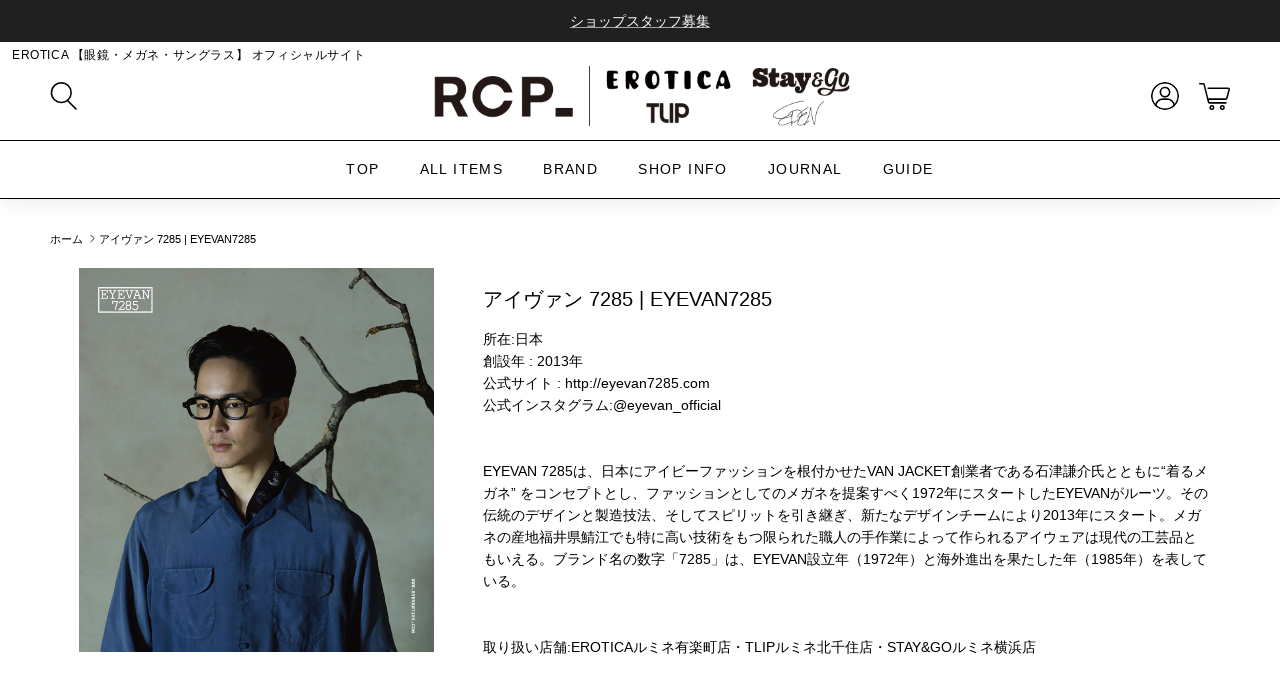

--- FILE ---
content_type: text/html; charset=utf-8
request_url: https://www.erotica.co.jp/collections/eyevan7285
body_size: 60011
content:
<!doctype html>
<html class="no-js" lang="ja" dir="ltr">
<head>
  <meta name="google-site-verification" content="GQ1AJJ6DS6RanXwDFbsvMwDZ1GXYMTBN-XFSoG46uTM" /><meta charset="utf-8">
<meta name="viewport" content="width=device-width,initial-scale=1">
<title>アイヴァン 7285 | EYEVAN7285 &ndash; EROTICA ONLINE STORE</title><link rel="canonical" href="https://www.erotica.co.jp/collections/eyevan7285"><link rel="icon" href="//www.erotica.co.jp/cdn/shop/files/erotica_favicon_017c56b1-eba2-48f6-9b3d-2b253593aff7.png?crop=center&height=48&v=1722576879&width=48" type="image/png">
  <link rel="apple-touch-icon" href="//www.erotica.co.jp/cdn/shop/files/erotica_favicon_017c56b1-eba2-48f6-9b3d-2b253593aff7.png?crop=center&height=180&v=1722576879&width=180"><meta name="description" content="EYEVAN 7285 | アイヴァン 7285 所在:日本創設年 : 2013年 公式サイト : http://eyevan7285.com 公式インスタグラム:@eyevan_official EYEVAN 7285は、日本にアイビーファッションを根付かせたVAN JACKET創業者である石津謙介氏とともに“着るメガネ” をコンセプトとし、ファッションとしてのメガネを提案すべく1972年にスタートしたEYEVANがルーツ。その伝統のデザインと製造技法、そしてスピリットを引き継ぎ、新たなデザインチームにより2013年にスタート。メガネの産地福井県鯖江でも特に高い技術をもつ限られた職人の手作業によって作られるアイウェアは現代の工芸品"><meta property="og:site_name" content="EROTICA ONLINE STORE">
<meta property="og:url" content="https://www.erotica.co.jp/collections/eyevan7285">
<meta property="og:title" content="アイヴァン 7285 | EYEVAN7285">
<meta property="og:type" content="product.group">
<meta property="og:description" content="EYEVAN 7285 | アイヴァン 7285 所在:日本創設年 : 2013年 公式サイト : http://eyevan7285.com 公式インスタグラム:@eyevan_official EYEVAN 7285は、日本にアイビーファッションを根付かせたVAN JACKET創業者である石津謙介氏とともに“着るメガネ” をコンセプトとし、ファッションとしてのメガネを提案すべく1972年にスタートしたEYEVANがルーツ。その伝統のデザインと製造技法、そしてスピリットを引き継ぎ、新たなデザインチームにより2013年にスタート。メガネの産地福井県鯖江でも特に高い技術をもつ限られた職人の手作業によって作られるアイウェアは現代の工芸品"><meta property="og:image" content="http://www.erotica.co.jp/cdn/shop/collections/07051804_64a5321019f5b.jpg?crop=center&height=1200&v=1757467832&width=1200">
  <meta property="og:image:secure_url" content="https://www.erotica.co.jp/cdn/shop/collections/07051804_64a5321019f5b.jpg?crop=center&height=1200&v=1757467832&width=1200">
  <meta property="og:image:width" content="693">
  <meta property="og:image:height" content="750"><meta name="twitter:card" content="summary_large_image">
<meta name="twitter:title" content="アイヴァン 7285 | EYEVAN7285">
<meta name="twitter:description" content="EYEVAN 7285 | アイヴァン 7285 所在:日本創設年 : 2013年 公式サイト : http://eyevan7285.com 公式インスタグラム:@eyevan_official EYEVAN 7285は、日本にアイビーファッションを根付かせたVAN JACKET創業者である石津謙介氏とともに“着るメガネ” をコンセプトとし、ファッションとしてのメガネを提案すべく1972年にスタートしたEYEVANがルーツ。その伝統のデザインと製造技法、そしてスピリットを引き継ぎ、新たなデザインチームにより2013年にスタート。メガネの産地福井県鯖江でも特に高い技術をもつ限られた職人の手作業によって作られるアイウェアは現代の工芸品">
<style>:root {
  --page-container-width:          1200px;
  --reading-container-width:       720px;
  --divider-opacity:               0.14;
  --gutter-large:                  30px;
  --gutter-desktop:                20px;
  --gutter-mobile:                 16px;
  --section-padding:               50px;
  --larger-section-padding:        80px;
  --larger-section-padding-mobile: 60px;
  --largest-section-padding:       110px;
  --aos-animate-duration:          0.6s;

  /* 日本語フォントを追加 */
  --base-font-family:              Helvetica, "Helvetica Neue", "游ゴシック体", YuGothic, "游ゴシック Medium", "Yu Gothic Medium", "游ゴシック", "Yu Gothic", Arial, sans-serif;
  --base-font-weight:              400;
  --base-font-style:               normal;
  --heading-font-family:           Helvetica, "Helvetica Neue", "游ゴシック体", YuGothic, "游ゴシック Medium", "Yu Gothic Medium", "游ゴシック", "Yu Gothic", Arial, sans-serif;
  --heading-font-weight:           400;
  --heading-font-style:            normal;
  --logo-font-family:              Helvetica, "Helvetica Neue", "游ゴシック体", YuGothic, "游ゴシック Medium", "Yu Gothic Medium", "游ゴシック", "Yu Gothic", Arial, sans-serif;
  --logo-font-weight:              400;
  --logo-font-style:               normal;
  --nav-font-family:               Helvetica, "Helvetica Neue", "游ゴシック体", YuGothic, "游ゴシック Medium", "Yu Gothic Medium", "游ゴシック", "Yu Gothic", Arial, sans-serif;
  --nav-font-weight:               400;
  --nav-font-style:                normal;

  --base-text-size:14px;
  --base-line-height:              1.6;
  --input-text-size:16px;
  --smaller-text-size-1:11px;
  --smaller-text-size-2:14px;
  --smaller-text-size-3:11px;
  --smaller-text-size-4:10px;
  --larger-text-size:28px;
  --super-large-text-size:49px;
  --super-large-mobile-text-size:22px;
  --larger-mobile-text-size:22px;
  --logo-text-size:28px;--btn-letter-spacing: 0.08em;
    --btn-text-transform: uppercase;
    --button-text-size: 12px;
    --quickbuy-button-text-size: 12;
    --small-feature-link-font-size: 0.75em;
    --input-btn-padding-top:             1.2em;
    --input-btn-padding-bottom:          1.2em;--heading-text-transform:uppercase;
  --nav-text-size:                      14px;
  --mobile-menu-font-weight:            600;

  --body-bg-color:                      255 255 255;
  --bg-color:                           255 255 255;
  --body-text-color:                    0 0 0;
  --text-color:                         0 0 0;

  --header-text-col:                    #000000;--header-text-hover-col:             var(--main-nav-link-hover-col);--header-bg-col:                     #ffffff;
  --heading-color:                     0 0 0;
  --body-heading-color:                0 0 0;
  --heading-divider-col:               #e2e2e2;

  --logo-col:                          #000000;
  --main-nav-bg:                       #ffffff;
  --main-nav-link-col:                 #000000;
  --main-nav-link-hover-col:           #000000;
  --main-nav-link-featured-col:        #df5641;

  --link-color:                        0 0 0;
  --body-link-color:                   0 0 0;

  --btn-bg-color:                        115 115 115;
  --btn-bg-hover-color:                  0 0 0;
  --btn-border-color:                    115 115 115;
  --btn-border-hover-color:              0 0 0;
  --btn-text-color:                      255 255 255;
  --btn-text-hover-color:                255 255 255;--btn-alt-bg-color:                    255 255 255;
  --btn-alt-text-color:                  0 0 0;
  --btn-alt-border-color:                0 0 0;
  --btn-alt-border-hover-color:          0 0 0;--btn-ter-bg-color:                    235 235 235;
  --btn-ter-text-color:                  0 0 0;
  --btn-ter-bg-hover-color:              115 115 115;
  --btn-ter-text-hover-color:            255 255 255;--btn-border-radius: 3px;--color-scheme-default:                             #ffffff;
  --color-scheme-default-color:                       255 255 255;
  --color-scheme-default-text-color:                  0 0 0;
  --color-scheme-default-head-color:                  0 0 0;
  --color-scheme-default-link-color:                  0 0 0;
  --color-scheme-default-btn-text-color:              255 255 255;
  --color-scheme-default-btn-text-hover-color:        255 255 255;
  --color-scheme-default-btn-bg-color:                115 115 115;
  --color-scheme-default-btn-bg-hover-color:          0 0 0;
  --color-scheme-default-btn-border-color:            115 115 115;
  --color-scheme-default-btn-border-hover-color:      0 0 0;
  --color-scheme-default-btn-alt-text-color:          0 0 0;
  --color-scheme-default-btn-alt-bg-color:            255 255 255;
  --color-scheme-default-btn-alt-border-color:        0 0 0;
  --color-scheme-default-btn-alt-border-hover-color:  0 0 0;

  --color-scheme-1:                             #f2f2f2;
  --color-scheme-1-color:                       242 242 242;
  --color-scheme-1-text-color:                  0 0 0;
  --color-scheme-1-head-color:                  0 0 0;
  --color-scheme-1-link-color:                  0 0 0;
  --color-scheme-1-btn-text-color:              255 255 255;
  --color-scheme-1-btn-text-hover-color:        255 255 255;
  --color-scheme-1-btn-bg-color:                0 0 0;
  --color-scheme-1-btn-bg-hover-color:          0 0 0;
  --color-scheme-1-btn-border-color:            0 0 0;
  --color-scheme-1-btn-border-hover-color:      0 0 0;
  --color-scheme-1-btn-alt-text-color:          0 0 0;
  --color-scheme-1-btn-alt-bg-color:            255 255 255;
  --color-scheme-1-btn-alt-border-color:        0 0 0;
  --color-scheme-1-btn-alt-border-hover-color:  0 0 0;

  --color-scheme-2:                             #f2f2f2;
  --color-scheme-2-color:                       242 242 242;
  --color-scheme-2-text-color:                  0 0 0;
  --color-scheme-2-head-color:                  0 0 0;
  --color-scheme-2-link-color:                  0 0 0;
  --color-scheme-2-btn-text-color:              255 255 255;
  --color-scheme-2-btn-text-hover-color:        255 255 255;
  --color-scheme-2-btn-bg-color:                0 0 0;
  --color-scheme-2-btn-bg-hover-color:          0 0 0;
  --color-scheme-2-btn-border-color:            0 0 0;
  --color-scheme-2-btn-border-hover-color:      0 0 0;
  --color-scheme-2-btn-alt-text-color:          0 0 0;
  --color-scheme-2-btn-alt-bg-color:            255 255 255;
  --color-scheme-2-btn-alt-border-color:        0 0 0;
  --color-scheme-2-btn-alt-border-hover-color:  0 0 0;

  /* Shop Pay payment terms */
  --payment-terms-background-color:    #ffffff;--quickbuy-bg: 242 242 242;--body-input-background-color:       rgb(var(--body-bg-color));
  --input-background-color:            rgb(var(--body-bg-color));
  --body-input-text-color:             var(--body-text-color);
  --input-text-color:                  var(--body-text-color);
  --body-input-border-color:           rgb(191, 191, 191);
  --input-border-color:                rgb(191, 191, 191);
  --input-border-color-hover:          rgb(115, 115, 115);
  --input-border-color-active:         rgb(0, 0, 0);

  --swatch-cross-svg:                  url("data:image/svg+xml,%3Csvg xmlns='http://www.w3.org/2000/svg' width='240' height='240' viewBox='0 0 24 24' fill='none' stroke='rgb(191, 191, 191)' stroke-width='0.09' preserveAspectRatio='none' %3E%3Cline x1='24' y1='0' x2='0' y2='24'%3E%3C/line%3E%3C/svg%3E");
  --swatch-cross-hover:                url("data:image/svg+xml,%3Csvg xmlns='http://www.w3.org/2000/svg' width='240' height='240' viewBox='0 0 24 24' fill='none' stroke='rgb(115, 115, 115)' stroke-width='0.09' preserveAspectRatio='none' %3E%3Cline x1='24' y1='0' x2='0' y2='24'%3E%3C/line%3E%3C/svg%3E");
  --swatch-cross-active:               url("data:image/svg+xml,%3Csvg xmlns='http://www.w3.org/2000/svg' width='240' height='240' viewBox='0 0 24 24' fill='none' stroke='rgb(0, 0, 0)' stroke-width='0.09' preserveAspectRatio='none' %3E%3Cline x1='24' y1='0' x2='0' y2='24'%3E%3C/line%3E%3C/svg%3E");

  --footer-divider-col:                #e0e0e0;
  --footer-text-col:                   0 0 0;
  --footer-heading-col:                0 0 0;
  --footer-bg:                         #ffffff;--product-label-overlay-justify: flex-start;--product-label-overlay-align: flex-start;--product-label-overlay-reduction-text:   #df5641;
  --product-label-overlay-reduction-bg:     #ffffff;
  --product-label-overlay-stock-text:       #6d7175;
  --product-label-overlay-stock-bg:         #ffffff;
  --product-label-overlay-new-text:         #ffffff;
  --product-label-overlay-new-bg:           #013299;
  --product-label-overlay-meta-text:        #ffffff;
  --product-label-overlay-meta-bg:          #09728c;
  --product-label-sale-text:                #df5641;
  --product-label-sold-text:                #000000;
  --product-label-preorder-text:            #60a57e;

  --product-block-crop-align:               center;

  
  --product-block-price-align:              flex-start;
  --product-block-price-item-margin-start:  initial;
  --product-block-price-item-margin-end:    .5rem;
  

  --collection-block-image-position:   center center;

  --swatch-picker-image-size:          68px;
  --swatch-crop-align:                 center center;

  --image-overlay-text-color:          255 255 255;--image-overlay-bg:                  rgba(0, 0, 0, 0.1);
  --image-overlay-shadow-start:        rgb(0 0 0 / 0.15);
  --image-overlay-box-opacity:         1.0;.image-overlay--bg-box .text-overlay .text-overlay__text {
      --image-overlay-box-bg: 255 255 255;
      --heading-color: var(--body-heading-color);
      --text-color: var(--body-text-color);
      --link-color: var(--body-link-color);
    }--product-inventory-ok-box-color:            #f2faf0;
  --product-inventory-ok-text-color:           #008060;
  --product-inventory-ok-icon-box-fill-color:  #fff;
  --product-inventory-low-box-color:           #fcf1cd;
  --product-inventory-low-text-color:          #dd9a1a;
  --product-inventory-low-icon-box-fill-color: #fff;
  --product-inventory-low-text-color-channels: 0, 128, 96;
  --product-inventory-ok-text-color-channels:  221, 154, 26;

  --rating-star-color: 109 113 117;
}::selection {
    background: rgb(var(--body-heading-color));
    color: rgb(var(--body-bg-color));
  }
  ::-moz-selection {
    background: rgb(var(--body-heading-color));
    color: rgb(var(--body-bg-color));
  }.use-color-scheme--default {
  --product-label-sale-text:           #df5641;
  --product-label-sold-text:           #000000;
  --product-label-preorder-text:       #60a57e;
  --input-background-color:            rgb(var(--body-bg-color));
  --input-text-color:                  var(--body-input-text-color);
  --input-border-color:                rgb(191, 191, 191);
  --input-border-color-hover:          rgb(115, 115, 115);
  --input-border-color-active:         rgb(0, 0, 0);
}</style>

  <link href="//www.erotica.co.jp/cdn/shop/t/10/assets/main.css?v=91038983964972810881713835356" rel="stylesheet" type="text/css" media="all" />
<script>
    document.documentElement.className = document.documentElement.className.replace('no-js', 'js');

    window.theme = {
      info: {
        name: 'Symmetry',
        version: '7.0.0'
      },
      device: {
        hasTouch: window.matchMedia('(any-pointer: coarse)').matches,
        hasHover: window.matchMedia('(hover: hover)').matches
      },
      mediaQueries: {
        md: '(min-width: 768px)',
        productMediaCarouselBreak: '(min-width: 1041px)'
      },
      routes: {
        base: 'https://www.erotica.co.jp',
        cart: '/cart',
        cartAdd: '/cart/add.js',
        cartUpdate: '/cart/update.js',
        predictiveSearch: '/search/suggest'
      },
      strings: {
        cartTermsConfirmation: "続行前に利用規約に同意しなければなりません。",
        cartItemsQuantityError: "この品目は[QUANTITY]点のみカートに追加できます。",
        generalSearchViewAll: "すべての検索結果を表示",
        noStock: "売切れ",
        noVariant: "利用不可",
        productsProductChooseA: "を選択する",
        generalSearchPages: "ページ",
        generalSearchNoResultsWithoutTerms: "申し訳ありませんが、結果が見つかりませんでした",
        shippingCalculator: {
          singleRate: "この宛先には単一のレートがあります：",
          multipleRates: "この宛先には複数のレートがあります：",
          noRates: "この宛先には発送しません。"
        }
      },
      settings: {
        moneyWithCurrencyFormat: "¥{{amount_no_decimals}} JPY",
        cartType: "drawer",
        afterAddToCart: "drawer",
        quickbuyStyle: "off",
        externalLinksNewTab: true,
        internalLinksSmoothScroll: true
      }
    }

    theme.inlineNavigationCheck = function() {
      var pageHeader = document.querySelector('.pageheader'),
          inlineNavContainer = pageHeader.querySelector('.logo-area__left__inner'),
          inlineNav = inlineNavContainer.querySelector('.navigation--left');
      if (inlineNav && getComputedStyle(inlineNav).display != 'none') {
        var inlineMenuCentered = document.querySelector('.pageheader--layout-inline-menu-center'),
            logoContainer = document.querySelector('.logo-area__middle__inner');
        if(inlineMenuCentered) {
          var rightWidth = document.querySelector('.logo-area__right__inner').clientWidth,
              middleWidth = logoContainer.clientWidth,
              logoArea = document.querySelector('.logo-area'),
              computedLogoAreaStyle = getComputedStyle(logoArea),
              logoAreaInnerWidth = logoArea.clientWidth - Math.ceil(parseFloat(computedLogoAreaStyle.paddingLeft)) - Math.ceil(parseFloat(computedLogoAreaStyle.paddingRight)),
              availableNavWidth = logoAreaInnerWidth - Math.max(rightWidth, middleWidth) * 2 - 40;
          inlineNavContainer.style.maxWidth = availableNavWidth + 'px';
        }

        var firstInlineNavLink = inlineNav.querySelector('.navigation__item:first-child'),
            lastInlineNavLink = inlineNav.querySelector('.navigation__item:last-child');
        if (lastInlineNavLink) {
          var inlineNavWidth = null;
          if(document.querySelector('html[dir=rtl]')) {
            inlineNavWidth = firstInlineNavLink.offsetLeft - lastInlineNavLink.offsetLeft + firstInlineNavLink.offsetWidth;
          } else {
            inlineNavWidth = lastInlineNavLink.offsetLeft - firstInlineNavLink.offsetLeft + lastInlineNavLink.offsetWidth;
          }
          if (inlineNavContainer.offsetWidth >= inlineNavWidth) {
            pageHeader.classList.add('pageheader--layout-inline-permitted');
            var tallLogo = logoContainer.clientHeight > lastInlineNavLink.clientHeight + 20;
            if (tallLogo) {
              inlineNav.classList.add('navigation--tight-underline');
            } else {
              inlineNav.classList.remove('navigation--tight-underline');
            }
          } else {
            pageHeader.classList.remove('pageheader--layout-inline-permitted');
          }
        }
      }
    };

    theme.setInitialHeaderHeightProperty = () => {
      const section = document.querySelector('.section-header');
      if (section) {
        document.documentElement.style.setProperty('--theme-header-height', Math.ceil(section.clientHeight) + 'px');
      }
    };
  </script>

  <script src="//www.erotica.co.jp/cdn/shop/t/10/assets/main.js?v=64166574713551164161713835356" defer></script>
    <script src="//www.erotica.co.jp/cdn/shop/t/10/assets/animate-on-scroll.js?v=15249566486942820451713835356" defer></script>
    <link href="//www.erotica.co.jp/cdn/shop/t/10/assets/animate-on-scroll.css?v=35216439550296132921713835356" rel="stylesheet" type="text/css" media="all" />
  

  <!-- テーマカスタマイズCSS -->
   <link href="//www.erotica.co.jp/cdn/shop/t/10/assets/theme-custom.css?v=71448646664471319561752130073" rel="stylesheet" type="text/css" media="all" />

  <style>
  /* 商品カラースウォッチ用 */
        .opt-label--swatch.col01::before {
          background: #000000 !important;
        }
        .product-block-options__item.col01 {
          background: #000000 !important;
        }
        .filter-group__item[data-swatch="ブラック系"]::before {
          background: #000000 !important;
        }
        .filter-group__item[data-swatch="ブラック系"] {
            order: 1;
        }.opt-label--swatch.col02::before {
          background: url(//www.erotica.co.jp/cdn/shop/files/col2.png?v=1703531472&width=100) no-repeat center / calc(100% + 2px) auto !important;
        }
        .product-block-options__item.col02 {
          background: url(//www.erotica.co.jp/cdn/shop/files/col2.png?v=1703531472&width=100) no-repeat center / calc(100% + 2px) auto !important;
        }
        .filter-group__item[data-swatch="べっ甲柄系"]::before {
          background: url(//www.erotica.co.jp/cdn/shop/files/col2.png?v=1703531472&width=100) no-repeat center / calc(100% + 2px) auto !important;
        }
        .filter-group__item[data-swatch="べっ甲柄系"] {
            order: 2;
        }
    
        .opt-label--swatch.col03::before {
          background: #783f04 !important;
        }
        .product-block-options__item.col03 {
          background: #783f04 !important;
        }
        .filter-group__item[data-swatch="ブラウン系"]::before {
          background: #783f04 !important;
        }
        .filter-group__item[data-swatch="ブラウン系"] {
            order: 4;
        }
        .opt-label--swatch.col04::before {
          background: #e06666 !important;
        }
        .product-block-options__item.col04 {
          background: #e06666 !important;
        }
        .filter-group__item[data-swatch="レッド・ピンク系"]::before {
          background: #e06666 !important;
        }
        .filter-group__item[data-swatch="レッド・ピンク系"] {
            order: 10;
        }
        .opt-label--swatch.col05::before {
          background: #191970 !important;
        }
        .product-block-options__item.col05 {
          background: #191970 !important;
        }
        .filter-group__item[data-swatch="ブルー・ネイビー系"]::before {
          background: #191970 !important;
        }
        .filter-group__item[data-swatch="ブルー・ネイビー系"] {
            order: 13;
        }
        .opt-label--swatch.col06::before {
          background: #556b2f !important;
        }
        .product-block-options__item.col06 {
          background: #556b2f !important;
        }
        .filter-group__item[data-swatch="グリーン・カーキ系"]::before {
          background: #556b2f !important;
        }
        .filter-group__item[data-swatch="グリーン・カーキ系"] {
            order: 11;
        }
        .opt-label--swatch.col07::before {
          background: #e9ca96 !important;
        }
        .product-block-options__item.col07 {
          background: #e9ca96 !important;
        }
        .filter-group__item[data-swatch="ベージュ・イエロー系"]::before {
          background: #e9ca96 !important;
        }
        .filter-group__item[data-swatch="ベージュ・イエロー系"] {
            order: 8;
        }
        .opt-label--swatch.col08::before {
          background: #999999 !important;
        }
        .product-block-options__item.col08 {
          background: #999999 !important;
        }
        .filter-group__item[data-swatch="グレー系"]::before {
          background: #999999 !important;
        }
        .filter-group__item[data-swatch="グレー系"] {
            order: 3;
        }
        .opt-label--swatch.col09::before {
          background: #ffffff !important;
        }
        .product-block-options__item.col09 {
          background: #ffffff !important;
        }
        .filter-group__item[data-swatch="ホワイト系"]::before {
          background: #ffffff !important;
        }
        .filter-group__item[data-swatch="ホワイト系"] {
            order: 7;
        }
        .opt-label--swatch.col10::before {
          background: #efefef !important;
        }
        .product-block-options__item.col10 {
          background: #efefef !important;
        }
        .filter-group__item[data-swatch="クリア系"]::before {
          background: #efefef !important;
        }
        .filter-group__item[data-swatch="クリア系"] {
            order: 9;
        }
        .opt-label--swatch.col11::before {
          background: #ddc962 !important;
        }
        .product-block-options__item.col11 {
          background: #ddc962 !important;
        }
        .filter-group__item[data-swatch="ゴールド系"]::before {
          background: #ddc962 !important;
        }
        .filter-group__item[data-swatch="ゴールド系"] {
            order: 6;
        }
        .opt-label--swatch.col12::before {
          background: #c9c9c4 !important;
        }
        .product-block-options__item.col12 {
          background: #c9c9c4 !important;
        }
        .filter-group__item[data-swatch="シルバー系"]::before {
          background: #c9c9c4 !important;
        }
        .filter-group__item[data-swatch="シルバー系"] {
            order: 5;
        }.opt-label--swatch.col13::before {
          background: url(//www.erotica.co.jp/cdn/shop/files/col13.jpg?v=1703531463&width=100) no-repeat center / calc(100% + 2px) auto !important;
        }
        .product-block-options__item.col13 {
          background: url(//www.erotica.co.jp/cdn/shop/files/col13.jpg?v=1703531463&width=100) no-repeat center / calc(100% + 2px) auto !important;
        }
        .filter-group__item[data-swatch="その他"]::before {
          background: url(//www.erotica.co.jp/cdn/shop/files/col13.jpg?v=1703531463&width=100) no-repeat center / calc(100% + 2px) auto !important;
        }
        .filter-group__item[data-swatch="その他"] {
            order: 12;
        }
    /* フレームの形ソート用 */.filter-group__item[data-handle*=frame-type][data-swatch="ボストン"] {
          order: 2;
      }.filter-group__item[data-handle*=frame-type][data-swatch="サーモント・ブロー"] {
          order: 5;
      }.filter-group__item[data-handle*=frame-type][data-swatch="スクエア"] {
          order: 3;
      }.filter-group__item[data-handle*=frame-type][data-swatch="ウェリントン"] {
          order: 1;
      }.filter-group__item[data-handle*=frame-type][data-swatch="ティアドロップ"] {
          order: 8;
      }.filter-group__item[data-handle*=frame-type][data-swatch="フォックス"] {
          order: 7;
      }.filter-group__item[data-handle*=frame-type][data-swatch="オーバル"] {
          order: 4;
      }.filter-group__item[data-handle*=frame-type][data-swatch="ラウンド"] {
          order: 6;
      }.filter-group__item[data-handle*=frame-type][data-swatch="多角形"] {
          order: 9;
      }.filter-group__item[data-handle*=frame-type][data-swatch="その他"] {
          order: 10;
      }</style>

  <script>window.performance && window.performance.mark && window.performance.mark('shopify.content_for_header.start');</script><meta name="facebook-domain-verification" content="btweq84qwa5pfke6tvq9mruyf7ixzw">
<meta name="google-site-verification" content="awo9UF3wep290MIg1MeXEFjD-5zCG7JGqD-0lOIWQMk">
<meta id="shopify-digital-wallet" name="shopify-digital-wallet" content="/83727810843/digital_wallets/dialog">
<meta name="shopify-checkout-api-token" content="0d3c4a24ac545cc6cdb0406fa4d48349">
<link rel="alternate" type="application/atom+xml" title="Feed" href="/collections/eyevan7285.atom" />
<link rel="next" href="/collections/eyevan7285?page=2">
<link rel="alternate" type="application/json+oembed" href="https://www.erotica.co.jp/collections/eyevan7285.oembed">
<script async="async" src="/checkouts/internal/preloads.js?locale=ja-JP"></script>
<script id="apple-pay-shop-capabilities" type="application/json">{"shopId":83727810843,"countryCode":"JP","currencyCode":"JPY","merchantCapabilities":["supports3DS"],"merchantId":"gid:\/\/shopify\/Shop\/83727810843","merchantName":"EROTICA ONLINE STORE","requiredBillingContactFields":["postalAddress","email","phone"],"requiredShippingContactFields":["postalAddress","email","phone"],"shippingType":"shipping","supportedNetworks":["visa","masterCard","amex","jcb","discover"],"total":{"type":"pending","label":"EROTICA ONLINE STORE","amount":"1.00"},"shopifyPaymentsEnabled":true,"supportsSubscriptions":true}</script>
<script id="shopify-features" type="application/json">{"accessToken":"0d3c4a24ac545cc6cdb0406fa4d48349","betas":["rich-media-storefront-analytics"],"domain":"www.erotica.co.jp","predictiveSearch":false,"shopId":83727810843,"locale":"ja"}</script>
<script>var Shopify = Shopify || {};
Shopify.shop = "erotica-renewal.myshopify.com";
Shopify.locale = "ja";
Shopify.currency = {"active":"JPY","rate":"1.0"};
Shopify.country = "JP";
Shopify.theme = {"name":"Symmetry_new","id":167388643611,"schema_name":"Symmetry","schema_version":"7.0.0","theme_store_id":568,"role":"main"};
Shopify.theme.handle = "null";
Shopify.theme.style = {"id":null,"handle":null};
Shopify.cdnHost = "www.erotica.co.jp/cdn";
Shopify.routes = Shopify.routes || {};
Shopify.routes.root = "/";</script>
<script type="module">!function(o){(o.Shopify=o.Shopify||{}).modules=!0}(window);</script>
<script>!function(o){function n(){var o=[];function n(){o.push(Array.prototype.slice.apply(arguments))}return n.q=o,n}var t=o.Shopify=o.Shopify||{};t.loadFeatures=n(),t.autoloadFeatures=n()}(window);</script>
<script id="shop-js-analytics" type="application/json">{"pageType":"collection"}</script>
<script defer="defer" async type="module" src="//www.erotica.co.jp/cdn/shopifycloud/shop-js/modules/v2/client.init-shop-cart-sync_0MstufBG.ja.esm.js"></script>
<script defer="defer" async type="module" src="//www.erotica.co.jp/cdn/shopifycloud/shop-js/modules/v2/chunk.common_jll-23Z1.esm.js"></script>
<script defer="defer" async type="module" src="//www.erotica.co.jp/cdn/shopifycloud/shop-js/modules/v2/chunk.modal_HXih6-AF.esm.js"></script>
<script type="module">
  await import("//www.erotica.co.jp/cdn/shopifycloud/shop-js/modules/v2/client.init-shop-cart-sync_0MstufBG.ja.esm.js");
await import("//www.erotica.co.jp/cdn/shopifycloud/shop-js/modules/v2/chunk.common_jll-23Z1.esm.js");
await import("//www.erotica.co.jp/cdn/shopifycloud/shop-js/modules/v2/chunk.modal_HXih6-AF.esm.js");

  window.Shopify.SignInWithShop?.initShopCartSync?.({"fedCMEnabled":true,"windoidEnabled":true});

</script>
<script>(function() {
  var isLoaded = false;
  function asyncLoad() {
    if (isLoaded) return;
    isLoaded = true;
    var urls = ["https:\/\/cdn.nfcube.com\/instafeed-6055509f80b2a67bad90c291a545c91f.js?shop=erotica-renewal.myshopify.com"];
    for (var i = 0; i < urls.length; i++) {
      var s = document.createElement('script');
      s.type = 'text/javascript';
      s.async = true;
      s.src = urls[i];
      var x = document.getElementsByTagName('script')[0];
      x.parentNode.insertBefore(s, x);
    }
  };
  if(window.attachEvent) {
    window.attachEvent('onload', asyncLoad);
  } else {
    window.addEventListener('load', asyncLoad, false);
  }
})();</script>
<script id="__st">var __st={"a":83727810843,"offset":32400,"reqid":"46c4de2b-31f2-476d-923f-b1ac0f7ed0d8-1769304445","pageurl":"www.erotica.co.jp\/collections\/eyevan7285","u":"5ca76986b6e9","p":"collection","rtyp":"collection","rid":475419640091};</script>
<script>window.ShopifyPaypalV4VisibilityTracking = true;</script>
<script id="captcha-bootstrap">!function(){'use strict';const t='contact',e='account',n='new_comment',o=[[t,t],['blogs',n],['comments',n],[t,'customer']],c=[[e,'customer_login'],[e,'guest_login'],[e,'recover_customer_password'],[e,'create_customer']],r=t=>t.map((([t,e])=>`form[action*='/${t}']:not([data-nocaptcha='true']) input[name='form_type'][value='${e}']`)).join(','),a=t=>()=>t?[...document.querySelectorAll(t)].map((t=>t.form)):[];function s(){const t=[...o],e=r(t);return a(e)}const i='password',u='form_key',d=['recaptcha-v3-token','g-recaptcha-response','h-captcha-response',i],f=()=>{try{return window.sessionStorage}catch{return}},m='__shopify_v',_=t=>t.elements[u];function p(t,e,n=!1){try{const o=window.sessionStorage,c=JSON.parse(o.getItem(e)),{data:r}=function(t){const{data:e,action:n}=t;return t[m]||n?{data:e,action:n}:{data:t,action:n}}(c);for(const[e,n]of Object.entries(r))t.elements[e]&&(t.elements[e].value=n);n&&o.removeItem(e)}catch(o){console.error('form repopulation failed',{error:o})}}const l='form_type',E='cptcha';function T(t){t.dataset[E]=!0}const w=window,h=w.document,L='Shopify',v='ce_forms',y='captcha';let A=!1;((t,e)=>{const n=(g='f06e6c50-85a8-45c8-87d0-21a2b65856fe',I='https://cdn.shopify.com/shopifycloud/storefront-forms-hcaptcha/ce_storefront_forms_captcha_hcaptcha.v1.5.2.iife.js',D={infoText:'hCaptchaによる保護',privacyText:'プライバシー',termsText:'利用規約'},(t,e,n)=>{const o=w[L][v],c=o.bindForm;if(c)return c(t,g,e,D).then(n);var r;o.q.push([[t,g,e,D],n]),r=I,A||(h.body.append(Object.assign(h.createElement('script'),{id:'captcha-provider',async:!0,src:r})),A=!0)});var g,I,D;w[L]=w[L]||{},w[L][v]=w[L][v]||{},w[L][v].q=[],w[L][y]=w[L][y]||{},w[L][y].protect=function(t,e){n(t,void 0,e),T(t)},Object.freeze(w[L][y]),function(t,e,n,w,h,L){const[v,y,A,g]=function(t,e,n){const i=e?o:[],u=t?c:[],d=[...i,...u],f=r(d),m=r(i),_=r(d.filter((([t,e])=>n.includes(e))));return[a(f),a(m),a(_),s()]}(w,h,L),I=t=>{const e=t.target;return e instanceof HTMLFormElement?e:e&&e.form},D=t=>v().includes(t);t.addEventListener('submit',(t=>{const e=I(t);if(!e)return;const n=D(e)&&!e.dataset.hcaptchaBound&&!e.dataset.recaptchaBound,o=_(e),c=g().includes(e)&&(!o||!o.value);(n||c)&&t.preventDefault(),c&&!n&&(function(t){try{if(!f())return;!function(t){const e=f();if(!e)return;const n=_(t);if(!n)return;const o=n.value;o&&e.removeItem(o)}(t);const e=Array.from(Array(32),(()=>Math.random().toString(36)[2])).join('');!function(t,e){_(t)||t.append(Object.assign(document.createElement('input'),{type:'hidden',name:u})),t.elements[u].value=e}(t,e),function(t,e){const n=f();if(!n)return;const o=[...t.querySelectorAll(`input[type='${i}']`)].map((({name:t})=>t)),c=[...d,...o],r={};for(const[a,s]of new FormData(t).entries())c.includes(a)||(r[a]=s);n.setItem(e,JSON.stringify({[m]:1,action:t.action,data:r}))}(t,e)}catch(e){console.error('failed to persist form',e)}}(e),e.submit())}));const S=(t,e)=>{t&&!t.dataset[E]&&(n(t,e.some((e=>e===t))),T(t))};for(const o of['focusin','change'])t.addEventListener(o,(t=>{const e=I(t);D(e)&&S(e,y())}));const B=e.get('form_key'),M=e.get(l),P=B&&M;t.addEventListener('DOMContentLoaded',(()=>{const t=y();if(P)for(const e of t)e.elements[l].value===M&&p(e,B);[...new Set([...A(),...v().filter((t=>'true'===t.dataset.shopifyCaptcha))])].forEach((e=>S(e,t)))}))}(h,new URLSearchParams(w.location.search),n,t,e,['guest_login'])})(!0,!0)}();</script>
<script integrity="sha256-4kQ18oKyAcykRKYeNunJcIwy7WH5gtpwJnB7kiuLZ1E=" data-source-attribution="shopify.loadfeatures" defer="defer" src="//www.erotica.co.jp/cdn/shopifycloud/storefront/assets/storefront/load_feature-a0a9edcb.js" crossorigin="anonymous"></script>
<script data-source-attribution="shopify.dynamic_checkout.dynamic.init">var Shopify=Shopify||{};Shopify.PaymentButton=Shopify.PaymentButton||{isStorefrontPortableWallets:!0,init:function(){window.Shopify.PaymentButton.init=function(){};var t=document.createElement("script");t.src="https://www.erotica.co.jp/cdn/shopifycloud/portable-wallets/latest/portable-wallets.ja.js",t.type="module",document.head.appendChild(t)}};
</script>
<script data-source-attribution="shopify.dynamic_checkout.buyer_consent">
  function portableWalletsHideBuyerConsent(e){var t=document.getElementById("shopify-buyer-consent"),n=document.getElementById("shopify-subscription-policy-button");t&&n&&(t.classList.add("hidden"),t.setAttribute("aria-hidden","true"),n.removeEventListener("click",e))}function portableWalletsShowBuyerConsent(e){var t=document.getElementById("shopify-buyer-consent"),n=document.getElementById("shopify-subscription-policy-button");t&&n&&(t.classList.remove("hidden"),t.removeAttribute("aria-hidden"),n.addEventListener("click",e))}window.Shopify?.PaymentButton&&(window.Shopify.PaymentButton.hideBuyerConsent=portableWalletsHideBuyerConsent,window.Shopify.PaymentButton.showBuyerConsent=portableWalletsShowBuyerConsent);
</script>
<script data-source-attribution="shopify.dynamic_checkout.cart.bootstrap">document.addEventListener("DOMContentLoaded",(function(){function t(){return document.querySelector("shopify-accelerated-checkout-cart, shopify-accelerated-checkout")}if(t())Shopify.PaymentButton.init();else{new MutationObserver((function(e,n){t()&&(Shopify.PaymentButton.init(),n.disconnect())})).observe(document.body,{childList:!0,subtree:!0})}}));
</script>
<link id="shopify-accelerated-checkout-styles" rel="stylesheet" media="screen" href="https://www.erotica.co.jp/cdn/shopifycloud/portable-wallets/latest/accelerated-checkout-backwards-compat.css" crossorigin="anonymous">
<style id="shopify-accelerated-checkout-cart">
        #shopify-buyer-consent {
  margin-top: 1em;
  display: inline-block;
  width: 100%;
}

#shopify-buyer-consent.hidden {
  display: none;
}

#shopify-subscription-policy-button {
  background: none;
  border: none;
  padding: 0;
  text-decoration: underline;
  font-size: inherit;
  cursor: pointer;
}

#shopify-subscription-policy-button::before {
  box-shadow: none;
}

      </style>

<script>window.performance && window.performance.mark && window.performance.mark('shopify.content_for_header.end');</script>
<!-- CC Custom Head Start --><!-- CC Custom Head End --><!-- BEGIN app block: shopify://apps/helium-customer-fields/blocks/app-embed/bab58598-3e6a-4377-aaaa-97189b15f131 -->







































<script>
  if ('CF' in window) {
    window.CF.appEmbedEnabled = true;
  } else {
    window.CF = {
      appEmbedEnabled: true,
    };
  }

  window.CF.editAccountFormId = "L3tDav";
  window.CF.registrationFormId = "L3tDav";
</script>

<!-- BEGIN app snippet: patch-registration-links -->







































<script>
  function patchRegistrationLinks() {
    const PATCHABLE_LINKS_SELECTOR = 'a[href*="/account/register"]';

    const search = new URLSearchParams(window.location.search);
    const checkoutUrl = search.get('checkout_url');
    const returnUrl = search.get('return_url');

    const redirectUrl = checkoutUrl || returnUrl;
    if (!redirectUrl) return;

    const registrationLinks = Array.from(document.querySelectorAll(PATCHABLE_LINKS_SELECTOR));
    registrationLinks.forEach(link => {
      const url = new URL(link.href);

      url.searchParams.set('return_url', redirectUrl);

      link.href = url.href;
    });
  }

  if (['complete', 'interactive', 'loaded'].includes(document.readyState)) {
    patchRegistrationLinks();
  } else {
    document.addEventListener('DOMContentLoaded', () => patchRegistrationLinks());
  }
</script><!-- END app snippet -->
<!-- BEGIN app snippet: patch-login-grecaptcha-conflict -->







































<script>
  // Fixes a problem where both grecaptcha and hcaptcha response fields are included in the /account/login form submission
  // resulting in a 404 on the /challenge page.
  // This is caused by our triggerShopifyRecaptchaLoad function in initialize-forms.liquid.ejs
  // The fix itself just removes the unnecessary g-recaptcha-response input

  function patchLoginGrecaptchaConflict() {
    Array.from(document.querySelectorAll('form')).forEach(form => {
      form.addEventListener('submit', e => {
        const grecaptchaResponse = form.querySelector('[name="g-recaptcha-response"]');
        const hcaptchaResponse = form.querySelector('[name="h-captcha-response"]');

        if (grecaptchaResponse && hcaptchaResponse) {
          // Can't use both. Only keep hcaptcha response field.
          grecaptchaResponse.parentElement.removeChild(grecaptchaResponse);
        }
      })
    })
  }

  if (['complete', 'interactive', 'loaded'].includes(document.readyState)) {
    patchLoginGrecaptchaConflict();
  } else {
    document.addEventListener('DOMContentLoaded', () => patchLoginGrecaptchaConflict());
  }
</script><!-- END app snippet -->
<!-- BEGIN app snippet: embed-data -->





















































<script>
  window.CF.version = "5.2.1";
  window.CF.environment = 
  {
  
  "domain": "erotica-renewal.myshopify.com",
  "baseApiUrl": "https:\/\/app.customerfields.com",
  "captchaSiteKey": "6LeuTfsoAAAAANn9oBmGxbbK4PR8HcNIMf1qi447",
  "captchaEnabled": true,
  "proxyPath": "\/tools\/customr",
  "countries": [{"name":"Afghanistan","code":"AF"},{"name":"Åland Islands","code":"AX"},{"name":"Albania","code":"AL"},{"name":"Algeria","code":"DZ"},{"name":"Andorra","code":"AD"},{"name":"Angola","code":"AO"},{"name":"Anguilla","code":"AI"},{"name":"Antigua \u0026 Barbuda","code":"AG"},{"name":"Argentina","code":"AR","provinces":[{"name":"Buenos Aires Province","code":"B"},{"name":"Catamarca","code":"K"},{"name":"Chaco","code":"H"},{"name":"Chubut","code":"U"},{"name":"Buenos Aires (Autonomous City)","code":"C"},{"name":"Córdoba","code":"X"},{"name":"Corrientes","code":"W"},{"name":"Entre Ríos","code":"E"},{"name":"Formosa","code":"P"},{"name":"Jujuy","code":"Y"},{"name":"La Pampa","code":"L"},{"name":"La Rioja","code":"F"},{"name":"Mendoza","code":"M"},{"name":"Misiones","code":"N"},{"name":"Neuquén","code":"Q"},{"name":"Río Negro","code":"R"},{"name":"Salta","code":"A"},{"name":"San Juan","code":"J"},{"name":"San Luis","code":"D"},{"name":"Santa Cruz","code":"Z"},{"name":"Santa Fe","code":"S"},{"name":"Santiago del Estero","code":"G"},{"name":"Tierra del Fuego","code":"V"},{"name":"Tucumán","code":"T"}]},{"name":"Armenia","code":"AM"},{"name":"Aruba","code":"AW"},{"name":"Ascension Island","code":"AC"},{"name":"Australia","code":"AU","provinces":[{"name":"Australian Capital Territory","code":"ACT"},{"name":"New South Wales","code":"NSW"},{"name":"Northern Territory","code":"NT"},{"name":"Queensland","code":"QLD"},{"name":"South Australia","code":"SA"},{"name":"Tasmania","code":"TAS"},{"name":"Victoria","code":"VIC"},{"name":"Western Australia","code":"WA"}]},{"name":"Austria","code":"AT"},{"name":"Azerbaijan","code":"AZ"},{"name":"Bahamas","code":"BS"},{"name":"Bahrain","code":"BH"},{"name":"Bangladesh","code":"BD"},{"name":"Barbados","code":"BB"},{"name":"Belarus","code":"BY"},{"name":"Belgium","code":"BE"},{"name":"Belize","code":"BZ"},{"name":"Benin","code":"BJ"},{"name":"Bermuda","code":"BM"},{"name":"Bhutan","code":"BT"},{"name":"Bolivia","code":"BO"},{"name":"Bosnia \u0026 Herzegovina","code":"BA"},{"name":"Botswana","code":"BW"},{"name":"Brazil","code":"BR","provinces":[{"name":"Acre","code":"AC"},{"name":"Alagoas","code":"AL"},{"name":"Amapá","code":"AP"},{"name":"Amazonas","code":"AM"},{"name":"Bahia","code":"BA"},{"name":"Ceará","code":"CE"},{"name":"Federal District","code":"DF"},{"name":"Espírito Santo","code":"ES"},{"name":"Goiás","code":"GO"},{"name":"Maranhão","code":"MA"},{"name":"Mato Grosso","code":"MT"},{"name":"Mato Grosso do Sul","code":"MS"},{"name":"Minas Gerais","code":"MG"},{"name":"Pará","code":"PA"},{"name":"Paraíba","code":"PB"},{"name":"Paraná","code":"PR"},{"name":"Pernambuco","code":"PE"},{"name":"Piauí","code":"PI"},{"name":"Rio Grande do Norte","code":"RN"},{"name":"Rio Grande do Sul","code":"RS"},{"name":"Rio de Janeiro","code":"RJ"},{"name":"Rondônia","code":"RO"},{"name":"Roraima","code":"RR"},{"name":"Santa Catarina","code":"SC"},{"name":"São Paulo","code":"SP"},{"name":"Sergipe","code":"SE"},{"name":"Tocantins","code":"TO"}]},{"name":"British Indian Ocean Territory","code":"IO"},{"name":"British Virgin Islands","code":"VG"},{"name":"Brunei","code":"BN"},{"name":"Bulgaria","code":"BG"},{"name":"Burkina Faso","code":"BF"},{"name":"Burundi","code":"BI"},{"name":"Cambodia","code":"KH"},{"name":"Cameroon","code":"CM"},{"name":"Canada","code":"CA","provinces":[{"name":"Alberta","code":"AB"},{"name":"British Columbia","code":"BC"},{"name":"Manitoba","code":"MB"},{"name":"New Brunswick","code":"NB"},{"name":"Newfoundland and Labrador","code":"NL"},{"name":"Northwest Territories","code":"NT"},{"name":"Nova Scotia","code":"NS"},{"name":"Nunavut","code":"NU"},{"name":"Ontario","code":"ON"},{"name":"Prince Edward Island","code":"PE"},{"name":"Quebec","code":"QC"},{"name":"Saskatchewan","code":"SK"},{"name":"Yukon","code":"YT"}]},{"name":"Cape Verde","code":"CV"},{"name":"Caribbean Netherlands","code":"BQ"},{"name":"Cayman Islands","code":"KY"},{"name":"Central African Republic","code":"CF"},{"name":"Chad","code":"TD"},{"name":"Chile","code":"CL","provinces":[{"name":"Arica y Parinacota","code":"AP"},{"name":"Tarapacá","code":"TA"},{"name":"Antofagasta","code":"AN"},{"name":"Atacama","code":"AT"},{"name":"Coquimbo","code":"CO"},{"name":"Valparaíso","code":"VS"},{"name":"Santiago Metropolitan","code":"RM"},{"name":"Libertador General Bernardo O’Higgins","code":"LI"},{"name":"Maule","code":"ML"},{"name":"Ñuble","code":"NB"},{"name":"Bío Bío","code":"BI"},{"name":"Araucanía","code":"AR"},{"name":"Los Ríos","code":"LR"},{"name":"Los Lagos","code":"LL"},{"name":"Aysén","code":"AI"},{"name":"Magallanes Region","code":"MA"}]},{"name":"China","code":"CN","provinces":[{"name":"Anhui","code":"AH"},{"name":"Beijing","code":"BJ"},{"name":"Chongqing","code":"CQ"},{"name":"Fujian","code":"FJ"},{"name":"Gansu","code":"GS"},{"name":"Guangdong","code":"GD"},{"name":"Guangxi","code":"GX"},{"name":"Guizhou","code":"GZ"},{"name":"Hainan","code":"HI"},{"name":"Hebei","code":"HE"},{"name":"Heilongjiang","code":"HL"},{"name":"Henan","code":"HA"},{"name":"Hubei","code":"HB"},{"name":"Hunan","code":"HN"},{"name":"Inner Mongolia","code":"NM"},{"name":"Jiangsu","code":"JS"},{"name":"Jiangxi","code":"JX"},{"name":"Jilin","code":"JL"},{"name":"Liaoning","code":"LN"},{"name":"Ningxia","code":"NX"},{"name":"Qinghai","code":"QH"},{"name":"Shaanxi","code":"SN"},{"name":"Shandong","code":"SD"},{"name":"Shanghai","code":"SH"},{"name":"Shanxi","code":"SX"},{"name":"Sichuan","code":"SC"},{"name":"Tianjin","code":"TJ"},{"name":"Xinjiang","code":"XJ"},{"name":"Tibet","code":"YZ"},{"name":"Yunnan","code":"YN"},{"name":"Zhejiang","code":"ZJ"}]},{"name":"Christmas Island","code":"CX"},{"name":"Cocos (Keeling) Islands","code":"CC"},{"name":"Colombia","code":"CO","provinces":[{"name":"Capital District","code":"DC"},{"name":"Amazonas","code":"AMA"},{"name":"Antioquia","code":"ANT"},{"name":"Arauca","code":"ARA"},{"name":"Atlántico","code":"ATL"},{"name":"Bolívar","code":"BOL"},{"name":"Boyacá","code":"BOY"},{"name":"Caldas","code":"CAL"},{"name":"Caquetá","code":"CAQ"},{"name":"Casanare","code":"CAS"},{"name":"Cauca","code":"CAU"},{"name":"Cesar","code":"CES"},{"name":"Chocó","code":"CHO"},{"name":"Córdoba","code":"COR"},{"name":"Cundinamarca","code":"CUN"},{"name":"Guainía","code":"GUA"},{"name":"Guaviare","code":"GUV"},{"name":"Huila","code":"HUI"},{"name":"La Guajira","code":"LAG"},{"name":"Magdalena","code":"MAG"},{"name":"Meta","code":"MET"},{"name":"Nariño","code":"NAR"},{"name":"Norte de Santander","code":"NSA"},{"name":"Putumayo","code":"PUT"},{"name":"Quindío","code":"QUI"},{"name":"Risaralda","code":"RIS"},{"name":"San Andrés \u0026 Providencia","code":"SAP"},{"name":"Santander","code":"SAN"},{"name":"Sucre","code":"SUC"},{"name":"Tolima","code":"TOL"},{"name":"Valle del Cauca","code":"VAC"},{"name":"Vaupés","code":"VAU"},{"name":"Vichada","code":"VID"}]},{"name":"Comoros","code":"KM"},{"name":"Congo - Brazzaville","code":"CG"},{"name":"Congo - Kinshasa","code":"CD"},{"name":"Cook Islands","code":"CK"},{"name":"Costa Rica","code":"CR","provinces":[{"name":"Alajuela","code":"CR-A"},{"name":"Cartago","code":"CR-C"},{"name":"Guanacaste","code":"CR-G"},{"name":"Heredia","code":"CR-H"},{"name":"Limón","code":"CR-L"},{"name":"Puntarenas","code":"CR-P"},{"name":"San José","code":"CR-SJ"}]},{"name":"Croatia","code":"HR"},{"name":"Curaçao","code":"CW"},{"name":"Cyprus","code":"CY"},{"name":"Czechia","code":"CZ"},{"name":"Côte d’Ivoire","code":"CI"},{"name":"Denmark","code":"DK"},{"name":"Djibouti","code":"DJ"},{"name":"Dominica","code":"DM"},{"name":"Dominican Republic","code":"DO"},{"name":"Ecuador","code":"EC"},{"name":"Egypt","code":"EG","provinces":[{"name":"6th of October","code":"SU"},{"name":"Al Sharqia","code":"SHR"},{"name":"Alexandria","code":"ALX"},{"name":"Aswan","code":"ASN"},{"name":"Asyut","code":"AST"},{"name":"Beheira","code":"BH"},{"name":"Beni Suef","code":"BNS"},{"name":"Cairo","code":"C"},{"name":"Dakahlia","code":"DK"},{"name":"Damietta","code":"DT"},{"name":"Faiyum","code":"FYM"},{"name":"Gharbia","code":"GH"},{"name":"Giza","code":"GZ"},{"name":"Helwan","code":"HU"},{"name":"Ismailia","code":"IS"},{"name":"Kafr el-Sheikh","code":"KFS"},{"name":"Luxor","code":"LX"},{"name":"Matrouh","code":"MT"},{"name":"Minya","code":"MN"},{"name":"Monufia","code":"MNF"},{"name":"New Valley","code":"WAD"},{"name":"North Sinai","code":"SIN"},{"name":"Port Said","code":"PTS"},{"name":"Qalyubia","code":"KB"},{"name":"Qena","code":"KN"},{"name":"Red Sea","code":"BA"},{"name":"Sohag","code":"SHG"},{"name":"South Sinai","code":"JS"},{"name":"Suez","code":"SUZ"}]},{"name":"El Salvador","code":"SV","provinces":[{"name":"Ahuachapán","code":"SV-AH"},{"name":"Cabañas","code":"SV-CA"},{"name":"Chalatenango","code":"SV-CH"},{"name":"Cuscatlán","code":"SV-CU"},{"name":"La Libertad","code":"SV-LI"},{"name":"La Paz","code":"SV-PA"},{"name":"La Unión","code":"SV-UN"},{"name":"Morazán","code":"SV-MO"},{"name":"San Miguel","code":"SV-SM"},{"name":"San Salvador","code":"SV-SS"},{"name":"San Vicente","code":"SV-SV"},{"name":"Santa Ana","code":"SV-SA"},{"name":"Sonsonate","code":"SV-SO"},{"name":"Usulután","code":"SV-US"}]},{"name":"Equatorial Guinea","code":"GQ"},{"name":"Eritrea","code":"ER"},{"name":"Estonia","code":"EE"},{"name":"Eswatini","code":"SZ"},{"name":"Ethiopia","code":"ET"},{"name":"Falkland Islands","code":"FK"},{"name":"Faroe Islands","code":"FO"},{"name":"Fiji","code":"FJ"},{"name":"Finland","code":"FI"},{"name":"France","code":"FR"},{"name":"French Guiana","code":"GF"},{"name":"French Polynesia","code":"PF"},{"name":"French Southern Territories","code":"TF"},{"name":"Gabon","code":"GA"},{"name":"Gambia","code":"GM"},{"name":"Georgia","code":"GE"},{"name":"Germany","code":"DE"},{"name":"Ghana","code":"GH"},{"name":"Gibraltar","code":"GI"},{"name":"Greece","code":"GR"},{"name":"Greenland","code":"GL"},{"name":"Grenada","code":"GD"},{"name":"Guadeloupe","code":"GP"},{"name":"Guatemala","code":"GT","provinces":[{"name":"Alta Verapaz","code":"AVE"},{"name":"Baja Verapaz","code":"BVE"},{"name":"Chimaltenango","code":"CMT"},{"name":"Chiquimula","code":"CQM"},{"name":"El Progreso","code":"EPR"},{"name":"Escuintla","code":"ESC"},{"name":"Guatemala","code":"GUA"},{"name":"Huehuetenango","code":"HUE"},{"name":"Izabal","code":"IZA"},{"name":"Jalapa","code":"JAL"},{"name":"Jutiapa","code":"JUT"},{"name":"Petén","code":"PET"},{"name":"Quetzaltenango","code":"QUE"},{"name":"Quiché","code":"QUI"},{"name":"Retalhuleu","code":"RET"},{"name":"Sacatepéquez","code":"SAC"},{"name":"San Marcos","code":"SMA"},{"name":"Santa Rosa","code":"SRO"},{"name":"Sololá","code":"SOL"},{"name":"Suchitepéquez","code":"SUC"},{"name":"Totonicapán","code":"TOT"},{"name":"Zacapa","code":"ZAC"}]},{"name":"Guernsey","code":"GG"},{"name":"Guinea","code":"GN"},{"name":"Guinea-Bissau","code":"GW"},{"name":"Guyana","code":"GY"},{"name":"Haiti","code":"HT"},{"name":"Honduras","code":"HN"},{"name":"Hong Kong SAR","code":"HK","provinces":[{"name":"Hong Kong Island","code":"HK"},{"name":"Kowloon","code":"KL"},{"name":"New Territories","code":"NT"}]},{"name":"Hungary","code":"HU"},{"name":"Iceland","code":"IS"},{"name":"India","code":"IN","provinces":[{"name":"Andaman and Nicobar Islands","code":"AN"},{"name":"Andhra Pradesh","code":"AP"},{"name":"Arunachal Pradesh","code":"AR"},{"name":"Assam","code":"AS"},{"name":"Bihar","code":"BR"},{"name":"Chandigarh","code":"CH"},{"name":"Chhattisgarh","code":"CG"},{"name":"Dadra and Nagar Haveli","code":"DN"},{"name":"Daman and Diu","code":"DD"},{"name":"Delhi","code":"DL"},{"name":"Goa","code":"GA"},{"name":"Gujarat","code":"GJ"},{"name":"Haryana","code":"HR"},{"name":"Himachal Pradesh","code":"HP"},{"name":"Jammu and Kashmir","code":"JK"},{"name":"Jharkhand","code":"JH"},{"name":"Karnataka","code":"KA"},{"name":"Kerala","code":"KL"},{"name":"Ladakh","code":"LA"},{"name":"Lakshadweep","code":"LD"},{"name":"Madhya Pradesh","code":"MP"},{"name":"Maharashtra","code":"MH"},{"name":"Manipur","code":"MN"},{"name":"Meghalaya","code":"ML"},{"name":"Mizoram","code":"MZ"},{"name":"Nagaland","code":"NL"},{"name":"Odisha","code":"OR"},{"name":"Puducherry","code":"PY"},{"name":"Punjab","code":"PB"},{"name":"Rajasthan","code":"RJ"},{"name":"Sikkim","code":"SK"},{"name":"Tamil Nadu","code":"TN"},{"name":"Telangana","code":"TS"},{"name":"Tripura","code":"TR"},{"name":"Uttar Pradesh","code":"UP"},{"name":"Uttarakhand","code":"UK"},{"name":"West Bengal","code":"WB"}]},{"name":"Indonesia","code":"ID","provinces":[{"name":"Aceh","code":"AC"},{"name":"Bali","code":"BA"},{"name":"Bangka–Belitung Islands","code":"BB"},{"name":"Banten","code":"BT"},{"name":"Bengkulu","code":"BE"},{"name":"Gorontalo","code":"GO"},{"name":"Jakarta","code":"JK"},{"name":"Jambi","code":"JA"},{"name":"West Java","code":"JB"},{"name":"Central Java","code":"JT"},{"name":"East Java","code":"JI"},{"name":"West Kalimantan","code":"KB"},{"name":"South Kalimantan","code":"KS"},{"name":"Central Kalimantan","code":"KT"},{"name":"East Kalimantan","code":"KI"},{"name":"North Kalimantan","code":"KU"},{"name":"Riau Islands","code":"KR"},{"name":"Lampung","code":"LA"},{"name":"Maluku","code":"MA"},{"name":"North Maluku","code":"MU"},{"name":"North Sumatra","code":"SU"},{"name":"West Nusa Tenggara","code":"NB"},{"name":"East Nusa Tenggara","code":"NT"},{"name":"Papua","code":"PA"},{"name":"West Papua","code":"PB"},{"name":"Riau","code":"RI"},{"name":"South Sumatra","code":"SS"},{"name":"West Sulawesi","code":"SR"},{"name":"South Sulawesi","code":"SN"},{"name":"Central Sulawesi","code":"ST"},{"name":"Southeast Sulawesi","code":"SG"},{"name":"North Sulawesi","code":"SA"},{"name":"West Sumatra","code":"SB"},{"name":"Yogyakarta","code":"YO"}]},{"name":"Iraq","code":"IQ"},{"name":"Ireland","code":"IE","provinces":[{"name":"Carlow","code":"CW"},{"name":"Cavan","code":"CN"},{"name":"Clare","code":"CE"},{"name":"Cork","code":"CO"},{"name":"Donegal","code":"DL"},{"name":"Dublin","code":"D"},{"name":"Galway","code":"G"},{"name":"Kerry","code":"KY"},{"name":"Kildare","code":"KE"},{"name":"Kilkenny","code":"KK"},{"name":"Laois","code":"LS"},{"name":"Leitrim","code":"LM"},{"name":"Limerick","code":"LK"},{"name":"Longford","code":"LD"},{"name":"Louth","code":"LH"},{"name":"Mayo","code":"MO"},{"name":"Meath","code":"MH"},{"name":"Monaghan","code":"MN"},{"name":"Offaly","code":"OY"},{"name":"Roscommon","code":"RN"},{"name":"Sligo","code":"SO"},{"name":"Tipperary","code":"TA"},{"name":"Waterford","code":"WD"},{"name":"Westmeath","code":"WH"},{"name":"Wexford","code":"WX"},{"name":"Wicklow","code":"WW"}]},{"name":"Isle of Man","code":"IM"},{"name":"Israel","code":"IL"},{"name":"Italy","code":"IT","provinces":[{"name":"Agrigento","code":"AG"},{"name":"Alessandria","code":"AL"},{"name":"Ancona","code":"AN"},{"name":"Aosta Valley","code":"AO"},{"name":"Arezzo","code":"AR"},{"name":"Ascoli Piceno","code":"AP"},{"name":"Asti","code":"AT"},{"name":"Avellino","code":"AV"},{"name":"Bari","code":"BA"},{"name":"Barletta-Andria-Trani","code":"BT"},{"name":"Belluno","code":"BL"},{"name":"Benevento","code":"BN"},{"name":"Bergamo","code":"BG"},{"name":"Biella","code":"BI"},{"name":"Bologna","code":"BO"},{"name":"South Tyrol","code":"BZ"},{"name":"Brescia","code":"BS"},{"name":"Brindisi","code":"BR"},{"name":"Cagliari","code":"CA"},{"name":"Caltanissetta","code":"CL"},{"name":"Campobasso","code":"CB"},{"name":"Carbonia-Iglesias","code":"CI"},{"name":"Caserta","code":"CE"},{"name":"Catania","code":"CT"},{"name":"Catanzaro","code":"CZ"},{"name":"Chieti","code":"CH"},{"name":"Como","code":"CO"},{"name":"Cosenza","code":"CS"},{"name":"Cremona","code":"CR"},{"name":"Crotone","code":"KR"},{"name":"Cuneo","code":"CN"},{"name":"Enna","code":"EN"},{"name":"Fermo","code":"FM"},{"name":"Ferrara","code":"FE"},{"name":"Florence","code":"FI"},{"name":"Foggia","code":"FG"},{"name":"Forlì-Cesena","code":"FC"},{"name":"Frosinone","code":"FR"},{"name":"Genoa","code":"GE"},{"name":"Gorizia","code":"GO"},{"name":"Grosseto","code":"GR"},{"name":"Imperia","code":"IM"},{"name":"Isernia","code":"IS"},{"name":"L’Aquila","code":"AQ"},{"name":"La Spezia","code":"SP"},{"name":"Latina","code":"LT"},{"name":"Lecce","code":"LE"},{"name":"Lecco","code":"LC"},{"name":"Livorno","code":"LI"},{"name":"Lodi","code":"LO"},{"name":"Lucca","code":"LU"},{"name":"Macerata","code":"MC"},{"name":"Mantua","code":"MN"},{"name":"Massa and Carrara","code":"MS"},{"name":"Matera","code":"MT"},{"name":"Medio Campidano","code":"VS"},{"name":"Messina","code":"ME"},{"name":"Milan","code":"MI"},{"name":"Modena","code":"MO"},{"name":"Monza and Brianza","code":"MB"},{"name":"Naples","code":"NA"},{"name":"Novara","code":"NO"},{"name":"Nuoro","code":"NU"},{"name":"Ogliastra","code":"OG"},{"name":"Olbia-Tempio","code":"OT"},{"name":"Oristano","code":"OR"},{"name":"Padua","code":"PD"},{"name":"Palermo","code":"PA"},{"name":"Parma","code":"PR"},{"name":"Pavia","code":"PV"},{"name":"Perugia","code":"PG"},{"name":"Pesaro and Urbino","code":"PU"},{"name":"Pescara","code":"PE"},{"name":"Piacenza","code":"PC"},{"name":"Pisa","code":"PI"},{"name":"Pistoia","code":"PT"},{"name":"Pordenone","code":"PN"},{"name":"Potenza","code":"PZ"},{"name":"Prato","code":"PO"},{"name":"Ragusa","code":"RG"},{"name":"Ravenna","code":"RA"},{"name":"Reggio Calabria","code":"RC"},{"name":"Reggio Emilia","code":"RE"},{"name":"Rieti","code":"RI"},{"name":"Rimini","code":"RN"},{"name":"Rome","code":"RM"},{"name":"Rovigo","code":"RO"},{"name":"Salerno","code":"SA"},{"name":"Sassari","code":"SS"},{"name":"Savona","code":"SV"},{"name":"Siena","code":"SI"},{"name":"Syracuse","code":"SR"},{"name":"Sondrio","code":"SO"},{"name":"Taranto","code":"TA"},{"name":"Teramo","code":"TE"},{"name":"Terni","code":"TR"},{"name":"Turin","code":"TO"},{"name":"Trapani","code":"TP"},{"name":"Trentino","code":"TN"},{"name":"Treviso","code":"TV"},{"name":"Trieste","code":"TS"},{"name":"Udine","code":"UD"},{"name":"Varese","code":"VA"},{"name":"Venice","code":"VE"},{"name":"Verbano-Cusio-Ossola","code":"VB"},{"name":"Vercelli","code":"VC"},{"name":"Verona","code":"VR"},{"name":"Vibo Valentia","code":"VV"},{"name":"Vicenza","code":"VI"},{"name":"Viterbo","code":"VT"}]},{"name":"Jamaica","code":"JM"},{"name":"Japan","code":"JP","provinces":[{"name":"Hokkaido","code":"JP-01"},{"name":"Aomori","code":"JP-02"},{"name":"Iwate","code":"JP-03"},{"name":"Miyagi","code":"JP-04"},{"name":"Akita","code":"JP-05"},{"name":"Yamagata","code":"JP-06"},{"name":"Fukushima","code":"JP-07"},{"name":"Ibaraki","code":"JP-08"},{"name":"Tochigi","code":"JP-09"},{"name":"Gunma","code":"JP-10"},{"name":"Saitama","code":"JP-11"},{"name":"Chiba","code":"JP-12"},{"name":"Tokyo","code":"JP-13"},{"name":"Kanagawa","code":"JP-14"},{"name":"Niigata","code":"JP-15"},{"name":"Toyama","code":"JP-16"},{"name":"Ishikawa","code":"JP-17"},{"name":"Fukui","code":"JP-18"},{"name":"Yamanashi","code":"JP-19"},{"name":"Nagano","code":"JP-20"},{"name":"Gifu","code":"JP-21"},{"name":"Shizuoka","code":"JP-22"},{"name":"Aichi","code":"JP-23"},{"name":"Mie","code":"JP-24"},{"name":"Shiga","code":"JP-25"},{"name":"Kyoto","code":"JP-26"},{"name":"Osaka","code":"JP-27"},{"name":"Hyogo","code":"JP-28"},{"name":"Nara","code":"JP-29"},{"name":"Wakayama","code":"JP-30"},{"name":"Tottori","code":"JP-31"},{"name":"Shimane","code":"JP-32"},{"name":"Okayama","code":"JP-33"},{"name":"Hiroshima","code":"JP-34"},{"name":"Yamaguchi","code":"JP-35"},{"name":"Tokushima","code":"JP-36"},{"name":"Kagawa","code":"JP-37"},{"name":"Ehime","code":"JP-38"},{"name":"Kochi","code":"JP-39"},{"name":"Fukuoka","code":"JP-40"},{"name":"Saga","code":"JP-41"},{"name":"Nagasaki","code":"JP-42"},{"name":"Kumamoto","code":"JP-43"},{"name":"Oita","code":"JP-44"},{"name":"Miyazaki","code":"JP-45"},{"name":"Kagoshima","code":"JP-46"},{"name":"Okinawa","code":"JP-47"}]},{"name":"Jersey","code":"JE"},{"name":"Jordan","code":"JO"},{"name":"Kazakhstan","code":"KZ"},{"name":"Kenya","code":"KE"},{"name":"Kiribati","code":"KI"},{"name":"Kosovo","code":"XK"},{"name":"Kuwait","code":"KW","provinces":[{"name":"Al Ahmadi","code":"KW-AH"},{"name":"Al Asimah","code":"KW-KU"},{"name":"Al Farwaniyah","code":"KW-FA"},{"name":"Al Jahra","code":"KW-JA"},{"name":"Hawalli","code":"KW-HA"},{"name":"Mubarak Al-Kabeer","code":"KW-MU"}]},{"name":"Kyrgyzstan","code":"KG"},{"name":"Laos","code":"LA"},{"name":"Latvia","code":"LV"},{"name":"Lebanon","code":"LB"},{"name":"Lesotho","code":"LS"},{"name":"Liberia","code":"LR"},{"name":"Libya","code":"LY"},{"name":"Liechtenstein","code":"LI"},{"name":"Lithuania","code":"LT"},{"name":"Luxembourg","code":"LU"},{"name":"Macao SAR","code":"MO"},{"name":"Madagascar","code":"MG"},{"name":"Malawi","code":"MW"},{"name":"Malaysia","code":"MY","provinces":[{"name":"Johor","code":"JHR"},{"name":"Kedah","code":"KDH"},{"name":"Kelantan","code":"KTN"},{"name":"Kuala Lumpur","code":"KUL"},{"name":"Labuan","code":"LBN"},{"name":"Malacca","code":"MLK"},{"name":"Negeri Sembilan","code":"NSN"},{"name":"Pahang","code":"PHG"},{"name":"Penang","code":"PNG"},{"name":"Perak","code":"PRK"},{"name":"Perlis","code":"PLS"},{"name":"Putrajaya","code":"PJY"},{"name":"Sabah","code":"SBH"},{"name":"Sarawak","code":"SWK"},{"name":"Selangor","code":"SGR"},{"name":"Terengganu","code":"TRG"}]},{"name":"Maldives","code":"MV"},{"name":"Mali","code":"ML"},{"name":"Malta","code":"MT"},{"name":"Martinique","code":"MQ"},{"name":"Mauritania","code":"MR"},{"name":"Mauritius","code":"MU"},{"name":"Mayotte","code":"YT"},{"name":"Mexico","code":"MX","provinces":[{"name":"Aguascalientes","code":"AGS"},{"name":"Baja California","code":"BC"},{"name":"Baja California Sur","code":"BCS"},{"name":"Campeche","code":"CAMP"},{"name":"Chiapas","code":"CHIS"},{"name":"Chihuahua","code":"CHIH"},{"name":"Ciudad de Mexico","code":"DF"},{"name":"Coahuila","code":"COAH"},{"name":"Colima","code":"COL"},{"name":"Durango","code":"DGO"},{"name":"Guanajuato","code":"GTO"},{"name":"Guerrero","code":"GRO"},{"name":"Hidalgo","code":"HGO"},{"name":"Jalisco","code":"JAL"},{"name":"Mexico State","code":"MEX"},{"name":"Michoacán","code":"MICH"},{"name":"Morelos","code":"MOR"},{"name":"Nayarit","code":"NAY"},{"name":"Nuevo León","code":"NL"},{"name":"Oaxaca","code":"OAX"},{"name":"Puebla","code":"PUE"},{"name":"Querétaro","code":"QRO"},{"name":"Quintana Roo","code":"Q ROO"},{"name":"San Luis Potosí","code":"SLP"},{"name":"Sinaloa","code":"SIN"},{"name":"Sonora","code":"SON"},{"name":"Tabasco","code":"TAB"},{"name":"Tamaulipas","code":"TAMPS"},{"name":"Tlaxcala","code":"TLAX"},{"name":"Veracruz","code":"VER"},{"name":"Yucatán","code":"YUC"},{"name":"Zacatecas","code":"ZAC"}]},{"name":"Moldova","code":"MD"},{"name":"Monaco","code":"MC"},{"name":"Mongolia","code":"MN"},{"name":"Montenegro","code":"ME"},{"name":"Montserrat","code":"MS"},{"name":"Morocco","code":"MA"},{"name":"Mozambique","code":"MZ"},{"name":"Myanmar (Burma)","code":"MM"},{"name":"Namibia","code":"NA"},{"name":"Nauru","code":"NR"},{"name":"Nepal","code":"NP"},{"name":"Netherlands","code":"NL"},{"name":"New Caledonia","code":"NC"},{"name":"New Zealand","code":"NZ","provinces":[{"name":"Auckland","code":"AUK"},{"name":"Bay of Plenty","code":"BOP"},{"name":"Canterbury","code":"CAN"},{"name":"Chatham Islands","code":"CIT"},{"name":"Gisborne","code":"GIS"},{"name":"Hawke’s Bay","code":"HKB"},{"name":"Manawatū-Whanganui","code":"MWT"},{"name":"Marlborough","code":"MBH"},{"name":"Nelson","code":"NSN"},{"name":"Northland","code":"NTL"},{"name":"Otago","code":"OTA"},{"name":"Southland","code":"STL"},{"name":"Taranaki","code":"TKI"},{"name":"Tasman","code":"TAS"},{"name":"Waikato","code":"WKO"},{"name":"Wellington","code":"WGN"},{"name":"West Coast","code":"WTC"}]},{"name":"Nicaragua","code":"NI"},{"name":"Niger","code":"NE"},{"name":"Nigeria","code":"NG","provinces":[{"name":"Abia","code":"AB"},{"name":"Federal Capital Territory","code":"FC"},{"name":"Adamawa","code":"AD"},{"name":"Akwa Ibom","code":"AK"},{"name":"Anambra","code":"AN"},{"name":"Bauchi","code":"BA"},{"name":"Bayelsa","code":"BY"},{"name":"Benue","code":"BE"},{"name":"Borno","code":"BO"},{"name":"Cross River","code":"CR"},{"name":"Delta","code":"DE"},{"name":"Ebonyi","code":"EB"},{"name":"Edo","code":"ED"},{"name":"Ekiti","code":"EK"},{"name":"Enugu","code":"EN"},{"name":"Gombe","code":"GO"},{"name":"Imo","code":"IM"},{"name":"Jigawa","code":"JI"},{"name":"Kaduna","code":"KD"},{"name":"Kano","code":"KN"},{"name":"Katsina","code":"KT"},{"name":"Kebbi","code":"KE"},{"name":"Kogi","code":"KO"},{"name":"Kwara","code":"KW"},{"name":"Lagos","code":"LA"},{"name":"Nasarawa","code":"NA"},{"name":"Niger","code":"NI"},{"name":"Ogun","code":"OG"},{"name":"Ondo","code":"ON"},{"name":"Osun","code":"OS"},{"name":"Oyo","code":"OY"},{"name":"Plateau","code":"PL"},{"name":"Rivers","code":"RI"},{"name":"Sokoto","code":"SO"},{"name":"Taraba","code":"TA"},{"name":"Yobe","code":"YO"},{"name":"Zamfara","code":"ZA"}]},{"name":"Niue","code":"NU"},{"name":"Norfolk Island","code":"NF"},{"name":"North Macedonia","code":"MK"},{"name":"Norway","code":"NO"},{"name":"Oman","code":"OM"},{"name":"Pakistan","code":"PK"},{"name":"Palestinian Territories","code":"PS"},{"name":"Panama","code":"PA","provinces":[{"name":"Bocas del Toro","code":"PA-1"},{"name":"Chiriquí","code":"PA-4"},{"name":"Coclé","code":"PA-2"},{"name":"Colón","code":"PA-3"},{"name":"Darién","code":"PA-5"},{"name":"Emberá","code":"PA-EM"},{"name":"Herrera","code":"PA-6"},{"name":"Guna Yala","code":"PA-KY"},{"name":"Los Santos","code":"PA-7"},{"name":"Ngöbe-Buglé","code":"PA-NB"},{"name":"Panamá","code":"PA-8"},{"name":"West Panamá","code":"PA-10"},{"name":"Veraguas","code":"PA-9"}]},{"name":"Papua New Guinea","code":"PG"},{"name":"Paraguay","code":"PY"},{"name":"Peru","code":"PE","provinces":[{"name":"Amazonas","code":"PE-AMA"},{"name":"Ancash","code":"PE-ANC"},{"name":"Apurímac","code":"PE-APU"},{"name":"Arequipa","code":"PE-ARE"},{"name":"Ayacucho","code":"PE-AYA"},{"name":"Cajamarca","code":"PE-CAJ"},{"name":"El Callao","code":"PE-CAL"},{"name":"Cusco","code":"PE-CUS"},{"name":"Huancavelica","code":"PE-HUV"},{"name":"Huánuco","code":"PE-HUC"},{"name":"Ica","code":"PE-ICA"},{"name":"Junín","code":"PE-JUN"},{"name":"La Libertad","code":"PE-LAL"},{"name":"Lambayeque","code":"PE-LAM"},{"name":"Lima (Department)","code":"PE-LIM"},{"name":"Lima (Metropolitan)","code":"PE-LMA"},{"name":"Loreto","code":"PE-LOR"},{"name":"Madre de Dios","code":"PE-MDD"},{"name":"Moquegua","code":"PE-MOQ"},{"name":"Pasco","code":"PE-PAS"},{"name":"Piura","code":"PE-PIU"},{"name":"Puno","code":"PE-PUN"},{"name":"San Martín","code":"PE-SAM"},{"name":"Tacna","code":"PE-TAC"},{"name":"Tumbes","code":"PE-TUM"},{"name":"Ucayali","code":"PE-UCA"}]},{"name":"Philippines","code":"PH","provinces":[{"name":"Abra","code":"PH-ABR"},{"name":"Agusan del Norte","code":"PH-AGN"},{"name":"Agusan del Sur","code":"PH-AGS"},{"name":"Aklan","code":"PH-AKL"},{"name":"Albay","code":"PH-ALB"},{"name":"Antique","code":"PH-ANT"},{"name":"Apayao","code":"PH-APA"},{"name":"Aurora","code":"PH-AUR"},{"name":"Basilan","code":"PH-BAS"},{"name":"Bataan","code":"PH-BAN"},{"name":"Batanes","code":"PH-BTN"},{"name":"Batangas","code":"PH-BTG"},{"name":"Benguet","code":"PH-BEN"},{"name":"Biliran","code":"PH-BIL"},{"name":"Bohol","code":"PH-BOH"},{"name":"Bukidnon","code":"PH-BUK"},{"name":"Bulacan","code":"PH-BUL"},{"name":"Cagayan","code":"PH-CAG"},{"name":"Camarines Norte","code":"PH-CAN"},{"name":"Camarines Sur","code":"PH-CAS"},{"name":"Camiguin","code":"PH-CAM"},{"name":"Capiz","code":"PH-CAP"},{"name":"Catanduanes","code":"PH-CAT"},{"name":"Cavite","code":"PH-CAV"},{"name":"Cebu","code":"PH-CEB"},{"name":"Cotabato","code":"PH-NCO"},{"name":"Davao Occidental","code":"PH-DVO"},{"name":"Davao Oriental","code":"PH-DAO"},{"name":"Compostela Valley","code":"PH-COM"},{"name":"Davao del Norte","code":"PH-DAV"},{"name":"Davao del Sur","code":"PH-DAS"},{"name":"Dinagat Islands","code":"PH-DIN"},{"name":"Eastern Samar","code":"PH-EAS"},{"name":"Guimaras","code":"PH-GUI"},{"name":"Ifugao","code":"PH-IFU"},{"name":"Ilocos Norte","code":"PH-ILN"},{"name":"Ilocos Sur","code":"PH-ILS"},{"name":"Iloilo","code":"PH-ILI"},{"name":"Isabela","code":"PH-ISA"},{"name":"Kalinga","code":"PH-KAL"},{"name":"La Union","code":"PH-LUN"},{"name":"Laguna","code":"PH-LAG"},{"name":"Lanao del Norte","code":"PH-LAN"},{"name":"Lanao del Sur","code":"PH-LAS"},{"name":"Leyte","code":"PH-LEY"},{"name":"Maguindanao","code":"PH-MAG"},{"name":"Marinduque","code":"PH-MAD"},{"name":"Masbate","code":"PH-MAS"},{"name":"Metro Manila","code":"PH-00"},{"name":"Misamis Occidental","code":"PH-MSC"},{"name":"Misamis Oriental","code":"PH-MSR"},{"name":"Mountain","code":"PH-MOU"},{"name":"Negros Occidental","code":"PH-NEC"},{"name":"Negros Oriental","code":"PH-NER"},{"name":"Northern Samar","code":"PH-NSA"},{"name":"Nueva Ecija","code":"PH-NUE"},{"name":"Nueva Vizcaya","code":"PH-NUV"},{"name":"Occidental Mindoro","code":"PH-MDC"},{"name":"Oriental Mindoro","code":"PH-MDR"},{"name":"Palawan","code":"PH-PLW"},{"name":"Pampanga","code":"PH-PAM"},{"name":"Pangasinan","code":"PH-PAN"},{"name":"Quezon","code":"PH-QUE"},{"name":"Quirino","code":"PH-QUI"},{"name":"Rizal","code":"PH-RIZ"},{"name":"Romblon","code":"PH-ROM"},{"name":"Samar","code":"PH-WSA"},{"name":"Sarangani","code":"PH-SAR"},{"name":"Siquijor","code":"PH-SIG"},{"name":"Sorsogon","code":"PH-SOR"},{"name":"South Cotabato","code":"PH-SCO"},{"name":"Southern Leyte","code":"PH-SLE"},{"name":"Sultan Kudarat","code":"PH-SUK"},{"name":"Sulu","code":"PH-SLU"},{"name":"Surigao del Norte","code":"PH-SUN"},{"name":"Surigao del Sur","code":"PH-SUR"},{"name":"Tarlac","code":"PH-TAR"},{"name":"Tawi-Tawi","code":"PH-TAW"},{"name":"Zambales","code":"PH-ZMB"},{"name":"Zamboanga Sibugay","code":"PH-ZSI"},{"name":"Zamboanga del Norte","code":"PH-ZAN"},{"name":"Zamboanga del Sur","code":"PH-ZAS"}]},{"name":"Pitcairn Islands","code":"PN"},{"name":"Poland","code":"PL"},{"name":"Portugal","code":"PT","provinces":[{"name":"Azores","code":"PT-20"},{"name":"Aveiro","code":"PT-01"},{"name":"Beja","code":"PT-02"},{"name":"Braga","code":"PT-03"},{"name":"Bragança","code":"PT-04"},{"name":"Castelo Branco","code":"PT-05"},{"name":"Coimbra","code":"PT-06"},{"name":"Évora","code":"PT-07"},{"name":"Faro","code":"PT-08"},{"name":"Guarda","code":"PT-09"},{"name":"Leiria","code":"PT-10"},{"name":"Lisbon","code":"PT-11"},{"name":"Madeira","code":"PT-30"},{"name":"Portalegre","code":"PT-12"},{"name":"Porto","code":"PT-13"},{"name":"Santarém","code":"PT-14"},{"name":"Setúbal","code":"PT-15"},{"name":"Viana do Castelo","code":"PT-16"},{"name":"Vila Real","code":"PT-17"},{"name":"Viseu","code":"PT-18"}]},{"name":"Qatar","code":"QA"},{"name":"Réunion","code":"RE"},{"name":"Romania","code":"RO","provinces":[{"name":"Alba","code":"AB"},{"name":"Arad","code":"AR"},{"name":"Argeș","code":"AG"},{"name":"Bacău","code":"BC"},{"name":"Bihor","code":"BH"},{"name":"Bistriţa-Năsăud","code":"BN"},{"name":"Botoşani","code":"BT"},{"name":"Brăila","code":"BR"},{"name":"Braşov","code":"BV"},{"name":"Bucharest","code":"B"},{"name":"Buzău","code":"BZ"},{"name":"Caraș-Severin","code":"CS"},{"name":"Cluj","code":"CJ"},{"name":"Constanța","code":"CT"},{"name":"Covasna","code":"CV"},{"name":"Călărași","code":"CL"},{"name":"Dolj","code":"DJ"},{"name":"Dâmbovița","code":"DB"},{"name":"Galați","code":"GL"},{"name":"Giurgiu","code":"GR"},{"name":"Gorj","code":"GJ"},{"name":"Harghita","code":"HR"},{"name":"Hunedoara","code":"HD"},{"name":"Ialomița","code":"IL"},{"name":"Iași","code":"IS"},{"name":"Ilfov","code":"IF"},{"name":"Maramureş","code":"MM"},{"name":"Mehedinți","code":"MH"},{"name":"Mureş","code":"MS"},{"name":"Neamţ","code":"NT"},{"name":"Olt","code":"OT"},{"name":"Prahova","code":"PH"},{"name":"Sălaj","code":"SJ"},{"name":"Satu Mare","code":"SM"},{"name":"Sibiu","code":"SB"},{"name":"Suceava","code":"SV"},{"name":"Teleorman","code":"TR"},{"name":"Timiș","code":"TM"},{"name":"Tulcea","code":"TL"},{"name":"Vâlcea","code":"VL"},{"name":"Vaslui","code":"VS"},{"name":"Vrancea","code":"VN"}]},{"name":"Russia","code":"RU","provinces":[{"name":"Altai Krai","code":"ALT"},{"name":"Altai","code":"AL"},{"name":"Amur","code":"AMU"},{"name":"Arkhangelsk","code":"ARK"},{"name":"Astrakhan","code":"AST"},{"name":"Belgorod","code":"BEL"},{"name":"Bryansk","code":"BRY"},{"name":"Chechen","code":"CE"},{"name":"Chelyabinsk","code":"CHE"},{"name":"Chukotka Okrug","code":"CHU"},{"name":"Chuvash","code":"CU"},{"name":"Irkutsk","code":"IRK"},{"name":"Ivanovo","code":"IVA"},{"name":"Jewish","code":"YEV"},{"name":"Kabardino-Balkar","code":"KB"},{"name":"Kaliningrad","code":"KGD"},{"name":"Kaluga","code":"KLU"},{"name":"Kamchatka Krai","code":"KAM"},{"name":"Karachay-Cherkess","code":"KC"},{"name":"Kemerovo","code":"KEM"},{"name":"Khabarovsk Krai","code":"KHA"},{"name":"Khanty-Mansi","code":"KHM"},{"name":"Kirov","code":"KIR"},{"name":"Komi","code":"KO"},{"name":"Kostroma","code":"KOS"},{"name":"Krasnodar Krai","code":"KDA"},{"name":"Krasnoyarsk Krai","code":"KYA"},{"name":"Kurgan","code":"KGN"},{"name":"Kursk","code":"KRS"},{"name":"Leningrad","code":"LEN"},{"name":"Lipetsk","code":"LIP"},{"name":"Magadan","code":"MAG"},{"name":"Mari El","code":"ME"},{"name":"Moscow","code":"MOW"},{"name":"Moscow Province","code":"MOS"},{"name":"Murmansk","code":"MUR"},{"name":"Nizhny Novgorod","code":"NIZ"},{"name":"Novgorod","code":"NGR"},{"name":"Novosibirsk","code":"NVS"},{"name":"Omsk","code":"OMS"},{"name":"Orenburg","code":"ORE"},{"name":"Oryol","code":"ORL"},{"name":"Penza","code":"PNZ"},{"name":"Perm Krai","code":"PER"},{"name":"Primorsky Krai","code":"PRI"},{"name":"Pskov","code":"PSK"},{"name":"Adygea","code":"AD"},{"name":"Bashkortostan","code":"BA"},{"name":"Buryat","code":"BU"},{"name":"Dagestan","code":"DA"},{"name":"Ingushetia","code":"IN"},{"name":"Kalmykia","code":"KL"},{"name":"Karelia","code":"KR"},{"name":"Khakassia","code":"KK"},{"name":"Mordovia","code":"MO"},{"name":"North Ossetia-Alania","code":"SE"},{"name":"Tatarstan","code":"TA"},{"name":"Rostov","code":"ROS"},{"name":"Ryazan","code":"RYA"},{"name":"Saint Petersburg","code":"SPE"},{"name":"Sakha","code":"SA"},{"name":"Sakhalin","code":"SAK"},{"name":"Samara","code":"SAM"},{"name":"Saratov","code":"SAR"},{"name":"Smolensk","code":"SMO"},{"name":"Stavropol Krai","code":"STA"},{"name":"Sverdlovsk","code":"SVE"},{"name":"Tambov","code":"TAM"},{"name":"Tomsk","code":"TOM"},{"name":"Tula","code":"TUL"},{"name":"Tver","code":"TVE"},{"name":"Tyumen","code":"TYU"},{"name":"Tuva","code":"TY"},{"name":"Udmurt","code":"UD"},{"name":"Ulyanovsk","code":"ULY"},{"name":"Vladimir","code":"VLA"},{"name":"Volgograd","code":"VGG"},{"name":"Vologda","code":"VLG"},{"name":"Voronezh","code":"VOR"},{"name":"Yamalo-Nenets Okrug","code":"YAN"},{"name":"Yaroslavl","code":"YAR"},{"name":"Zabaykalsky Krai","code":"ZAB"}]},{"name":"Rwanda","code":"RW"},{"name":"Samoa","code":"WS"},{"name":"San Marino","code":"SM"},{"name":"São Tomé \u0026 Príncipe","code":"ST"},{"name":"Saudi Arabia","code":"SA"},{"name":"Senegal","code":"SN"},{"name":"Serbia","code":"RS"},{"name":"Seychelles","code":"SC"},{"name":"Sierra Leone","code":"SL"},{"name":"Singapore","code":"SG"},{"name":"Sint Maarten","code":"SX"},{"name":"Slovakia","code":"SK"},{"name":"Slovenia","code":"SI"},{"name":"Solomon Islands","code":"SB"},{"name":"Somalia","code":"SO"},{"name":"South Africa","code":"ZA","provinces":[{"name":"Eastern Cape","code":"EC"},{"name":"Free State","code":"FS"},{"name":"Gauteng","code":"GP"},{"name":"KwaZulu-Natal","code":"NL"},{"name":"Limpopo","code":"LP"},{"name":"Mpumalanga","code":"MP"},{"name":"North West","code":"NW"},{"name":"Northern Cape","code":"NC"},{"name":"Western Cape","code":"WC"}]},{"name":"South Georgia \u0026 South Sandwich Islands","code":"GS"},{"name":"South Korea","code":"KR","provinces":[{"name":"Busan","code":"KR-26"},{"name":"North Chungcheong","code":"KR-43"},{"name":"South Chungcheong","code":"KR-44"},{"name":"Daegu","code":"KR-27"},{"name":"Daejeon","code":"KR-30"},{"name":"Gangwon","code":"KR-42"},{"name":"Gwangju City","code":"KR-29"},{"name":"North Gyeongsang","code":"KR-47"},{"name":"Gyeonggi","code":"KR-41"},{"name":"South Gyeongsang","code":"KR-48"},{"name":"Incheon","code":"KR-28"},{"name":"Jeju","code":"KR-49"},{"name":"North Jeolla","code":"KR-45"},{"name":"South Jeolla","code":"KR-46"},{"name":"Sejong","code":"KR-50"},{"name":"Seoul","code":"KR-11"},{"name":"Ulsan","code":"KR-31"}]},{"name":"South Sudan","code":"SS"},{"name":"Spain","code":"ES","provinces":[{"name":"A Coruña","code":"C"},{"name":"Álava","code":"VI"},{"name":"Albacete","code":"AB"},{"name":"Alicante","code":"A"},{"name":"Almería","code":"AL"},{"name":"Asturias Province","code":"O"},{"name":"Ávila","code":"AV"},{"name":"Badajoz","code":"BA"},{"name":"Balears Province","code":"PM"},{"name":"Barcelona","code":"B"},{"name":"Burgos","code":"BU"},{"name":"Cáceres","code":"CC"},{"name":"Cádiz","code":"CA"},{"name":"Cantabria Province","code":"S"},{"name":"Castellón","code":"CS"},{"name":"Ceuta","code":"CE"},{"name":"Ciudad Real","code":"CR"},{"name":"Córdoba","code":"CO"},{"name":"Cuenca","code":"CU"},{"name":"Girona","code":"GI"},{"name":"Granada","code":"GR"},{"name":"Guadalajara","code":"GU"},{"name":"Gipuzkoa","code":"SS"},{"name":"Huelva","code":"H"},{"name":"Huesca","code":"HU"},{"name":"Jaén","code":"J"},{"name":"La Rioja Province","code":"LO"},{"name":"Las Palmas","code":"GC"},{"name":"León","code":"LE"},{"name":"Lleida","code":"L"},{"name":"Lugo","code":"LU"},{"name":"Madrid Province","code":"M"},{"name":"Málaga","code":"MA"},{"name":"Melilla","code":"ML"},{"name":"Murcia","code":"MU"},{"name":"Navarra","code":"NA"},{"name":"Ourense","code":"OR"},{"name":"Palencia","code":"P"},{"name":"Pontevedra","code":"PO"},{"name":"Salamanca","code":"SA"},{"name":"Santa Cruz de Tenerife","code":"TF"},{"name":"Segovia","code":"SG"},{"name":"Seville","code":"SE"},{"name":"Soria","code":"SO"},{"name":"Tarragona","code":"T"},{"name":"Teruel","code":"TE"},{"name":"Toledo","code":"TO"},{"name":"Valencia","code":"V"},{"name":"Valladolid","code":"VA"},{"name":"Biscay","code":"BI"},{"name":"Zamora","code":"ZA"},{"name":"Zaragoza","code":"Z"}]},{"name":"Sri Lanka","code":"LK"},{"name":"St. Barthélemy","code":"BL"},{"name":"St. Helena","code":"SH"},{"name":"St. Kitts \u0026 Nevis","code":"KN"},{"name":"St. Lucia","code":"LC"},{"name":"St. Martin","code":"MF"},{"name":"St. Pierre \u0026 Miquelon","code":"PM"},{"name":"St. Vincent \u0026 Grenadines","code":"VC"},{"name":"Sudan","code":"SD"},{"name":"Suriname","code":"SR"},{"name":"Svalbard \u0026 Jan Mayen","code":"SJ"},{"name":"Sweden","code":"SE"},{"name":"Switzerland","code":"CH"},{"name":"Taiwan","code":"TW"},{"name":"Tajikistan","code":"TJ"},{"name":"Tanzania","code":"TZ"},{"name":"Thailand","code":"TH","provinces":[{"name":"Amnat Charoen","code":"TH-37"},{"name":"Ang Thong","code":"TH-15"},{"name":"Bangkok","code":"TH-10"},{"name":"Bueng Kan","code":"TH-38"},{"name":"Buri Ram","code":"TH-31"},{"name":"Chachoengsao","code":"TH-24"},{"name":"Chai Nat","code":"TH-18"},{"name":"Chaiyaphum","code":"TH-36"},{"name":"Chanthaburi","code":"TH-22"},{"name":"Chiang Mai","code":"TH-50"},{"name":"Chiang Rai","code":"TH-57"},{"name":"Chon Buri","code":"TH-20"},{"name":"Chumphon","code":"TH-86"},{"name":"Kalasin","code":"TH-46"},{"name":"Kamphaeng Phet","code":"TH-62"},{"name":"Kanchanaburi","code":"TH-71"},{"name":"Khon Kaen","code":"TH-40"},{"name":"Krabi","code":"TH-81"},{"name":"Lampang","code":"TH-52"},{"name":"Lamphun","code":"TH-51"},{"name":"Loei","code":"TH-42"},{"name":"Lopburi","code":"TH-16"},{"name":"Mae Hong Son","code":"TH-58"},{"name":"Maha Sarakham","code":"TH-44"},{"name":"Mukdahan","code":"TH-49"},{"name":"Nakhon Nayok","code":"TH-26"},{"name":"Nakhon Pathom","code":"TH-73"},{"name":"Nakhon Phanom","code":"TH-48"},{"name":"Nakhon Ratchasima","code":"TH-30"},{"name":"Nakhon Sawan","code":"TH-60"},{"name":"Nakhon Si Thammarat","code":"TH-80"},{"name":"Nan","code":"TH-55"},{"name":"Narathiwat","code":"TH-96"},{"name":"Nong Bua Lam Phu","code":"TH-39"},{"name":"Nong Khai","code":"TH-43"},{"name":"Nonthaburi","code":"TH-12"},{"name":"Pathum Thani","code":"TH-13"},{"name":"Pattani","code":"TH-94"},{"name":"Pattaya","code":"TH-S"},{"name":"Phang Nga","code":"TH-82"},{"name":"Phatthalung","code":"TH-93"},{"name":"Phayao","code":"TH-56"},{"name":"Phetchabun","code":"TH-67"},{"name":"Phetchaburi","code":"TH-76"},{"name":"Phichit","code":"TH-66"},{"name":"Phitsanulok","code":"TH-65"},{"name":"Phra Nakhon Si Ayutthaya","code":"TH-14"},{"name":"Phrae","code":"TH-54"},{"name":"Phuket","code":"TH-83"},{"name":"Prachin Buri","code":"TH-25"},{"name":"Prachuap Khiri Khan","code":"TH-77"},{"name":"Ranong","code":"TH-85"},{"name":"Ratchaburi","code":"TH-70"},{"name":"Rayong","code":"TH-21"},{"name":"Roi Et","code":"TH-45"},{"name":"Sa Kaeo","code":"TH-27"},{"name":"Sakon Nakhon","code":"TH-47"},{"name":"Samut Prakan","code":"TH-11"},{"name":"Samut Sakhon","code":"TH-74"},{"name":"Samut Songkhram","code":"TH-75"},{"name":"Saraburi","code":"TH-19"},{"name":"Satun","code":"TH-91"},{"name":"Sing Buri","code":"TH-17"},{"name":"Si Sa Ket","code":"TH-33"},{"name":"Songkhla","code":"TH-90"},{"name":"Sukhothai","code":"TH-64"},{"name":"Suphanburi","code":"TH-72"},{"name":"Surat Thani","code":"TH-84"},{"name":"Surin","code":"TH-32"},{"name":"Tak","code":"TH-63"},{"name":"Trang","code":"TH-92"},{"name":"Trat","code":"TH-23"},{"name":"Ubon Ratchathani","code":"TH-34"},{"name":"Udon Thani","code":"TH-41"},{"name":"Uthai Thani","code":"TH-61"},{"name":"Uttaradit","code":"TH-53"},{"name":"Yala","code":"TH-95"},{"name":"Yasothon","code":"TH-35"}]},{"name":"Timor-Leste","code":"TL"},{"name":"Togo","code":"TG"},{"name":"Tokelau","code":"TK"},{"name":"Tonga","code":"TO"},{"name":"Trinidad \u0026 Tobago","code":"TT"},{"name":"Tristan da Cunha","code":"TA"},{"name":"Tunisia","code":"TN"},{"name":"Turkey","code":"TR"},{"name":"Turkmenistan","code":"TM"},{"name":"Turks \u0026 Caicos Islands","code":"TC"},{"name":"Tuvalu","code":"TV"},{"name":"U.S. Outlying Islands","code":"UM"},{"name":"Uganda","code":"UG"},{"name":"Ukraine","code":"UA"},{"name":"United Arab Emirates","code":"AE","provinces":[{"name":"Abu Dhabi","code":"AZ"},{"name":"Ajman","code":"AJ"},{"name":"Dubai","code":"DU"},{"name":"Fujairah","code":"FU"},{"name":"Ras al-Khaimah","code":"RK"},{"name":"Sharjah","code":"SH"},{"name":"Umm al-Quwain","code":"UQ"}]},{"name":"United Kingdom","code":"GB","provinces":[{"name":"British Forces","code":"BFP"},{"name":"England","code":"ENG"},{"name":"Northern Ireland","code":"NIR"},{"name":"Scotland","code":"SCT"},{"name":"Wales","code":"WLS"}]},{"name":"United States","code":"US","provinces":[{"name":"Alabama","code":"AL"},{"name":"Alaska","code":"AK"},{"name":"American Samoa","code":"AS"},{"name":"Arizona","code":"AZ"},{"name":"Arkansas","code":"AR"},{"name":"California","code":"CA"},{"name":"Colorado","code":"CO"},{"name":"Connecticut","code":"CT"},{"name":"Delaware","code":"DE"},{"name":"Washington DC","code":"DC"},{"name":"Micronesia","code":"FM"},{"name":"Florida","code":"FL"},{"name":"Georgia","code":"GA"},{"name":"Guam","code":"GU"},{"name":"Hawaii","code":"HI"},{"name":"Idaho","code":"ID"},{"name":"Illinois","code":"IL"},{"name":"Indiana","code":"IN"},{"name":"Iowa","code":"IA"},{"name":"Kansas","code":"KS"},{"name":"Kentucky","code":"KY"},{"name":"Louisiana","code":"LA"},{"name":"Maine","code":"ME"},{"name":"Marshall Islands","code":"MH"},{"name":"Maryland","code":"MD"},{"name":"Massachusetts","code":"MA"},{"name":"Michigan","code":"MI"},{"name":"Minnesota","code":"MN"},{"name":"Mississippi","code":"MS"},{"name":"Missouri","code":"MO"},{"name":"Montana","code":"MT"},{"name":"Nebraska","code":"NE"},{"name":"Nevada","code":"NV"},{"name":"New Hampshire","code":"NH"},{"name":"New Jersey","code":"NJ"},{"name":"New Mexico","code":"NM"},{"name":"New York","code":"NY"},{"name":"North Carolina","code":"NC"},{"name":"North Dakota","code":"ND"},{"name":"Northern Mariana Islands","code":"MP"},{"name":"Ohio","code":"OH"},{"name":"Oklahoma","code":"OK"},{"name":"Oregon","code":"OR"},{"name":"Palau","code":"PW"},{"name":"Pennsylvania","code":"PA"},{"name":"Puerto Rico","code":"PR"},{"name":"Rhode Island","code":"RI"},{"name":"South Carolina","code":"SC"},{"name":"South Dakota","code":"SD"},{"name":"Tennessee","code":"TN"},{"name":"Texas","code":"TX"},{"name":"Utah","code":"UT"},{"name":"Vermont","code":"VT"},{"name":"U.S. Virgin Islands","code":"VI"},{"name":"Virginia","code":"VA"},{"name":"Washington","code":"WA"},{"name":"West Virginia","code":"WV"},{"name":"Wisconsin","code":"WI"},{"name":"Wyoming","code":"WY"},{"name":"Armed Forces Americas","code":"AA"},{"name":"Armed Forces Europe","code":"AE"},{"name":"Armed Forces Pacific","code":"AP"}]},{"name":"Uruguay","code":"UY","provinces":[{"name":"Artigas","code":"UY-AR"},{"name":"Canelones","code":"UY-CA"},{"name":"Cerro Largo","code":"UY-CL"},{"name":"Colonia","code":"UY-CO"},{"name":"Durazno","code":"UY-DU"},{"name":"Flores","code":"UY-FS"},{"name":"Florida","code":"UY-FD"},{"name":"Lavalleja","code":"UY-LA"},{"name":"Maldonado","code":"UY-MA"},{"name":"Montevideo","code":"UY-MO"},{"name":"Paysandú","code":"UY-PA"},{"name":"Río Negro","code":"UY-RN"},{"name":"Rivera","code":"UY-RV"},{"name":"Rocha","code":"UY-RO"},{"name":"Salto","code":"UY-SA"},{"name":"San José","code":"UY-SJ"},{"name":"Soriano","code":"UY-SO"},{"name":"Tacuarembó","code":"UY-TA"},{"name":"Treinta y Tres","code":"UY-TT"}]},{"name":"Uzbekistan","code":"UZ"},{"name":"Vanuatu","code":"VU"},{"name":"Vatican City","code":"VA"},{"name":"Venezuela","code":"VE","provinces":[{"name":"Amazonas","code":"VE-Z"},{"name":"Anzoátegui","code":"VE-B"},{"name":"Apure","code":"VE-C"},{"name":"Aragua","code":"VE-D"},{"name":"Barinas","code":"VE-E"},{"name":"Bolívar","code":"VE-F"},{"name":"Carabobo","code":"VE-G"},{"name":"Cojedes","code":"VE-H"},{"name":"Delta Amacuro","code":"VE-Y"},{"name":"Federal Dependencies","code":"VE-W"},{"name":"Capital","code":"VE-A"},{"name":"Falcón","code":"VE-I"},{"name":"Guárico","code":"VE-J"},{"name":"Vargas","code":"VE-X"},{"name":"Lara","code":"VE-K"},{"name":"Mérida","code":"VE-L"},{"name":"Miranda","code":"VE-M"},{"name":"Monagas","code":"VE-N"},{"name":"Nueva Esparta","code":"VE-O"},{"name":"Portuguesa","code":"VE-P"},{"name":"Sucre","code":"VE-R"},{"name":"Táchira","code":"VE-S"},{"name":"Trujillo","code":"VE-T"},{"name":"Yaracuy","code":"VE-U"},{"name":"Zulia","code":"VE-V"}]},{"name":"Vietnam","code":"VN"},{"name":"Wallis \u0026 Futuna","code":"WF"},{"name":"Western Sahara","code":"EH"},{"name":"Yemen","code":"YE"},{"name":"Zambia","code":"ZM"},{"name":"Zimbabwe","code":"ZW"}],
  "locale": "ja",
  
    "localeRootPath": "\/",
  
  
    "adminIsLoggedIn": false
  
  }
;
  window.CF.countryOptionTags = `<option value="Japan" data-provinces="[[&quot;Aichi&quot;,&quot;愛知県&quot;],[&quot;Akita&quot;,&quot;秋田県&quot;],[&quot;Aomori&quot;,&quot;青森県&quot;],[&quot;Chiba&quot;,&quot;千葉県&quot;],[&quot;Ehime&quot;,&quot;愛媛県&quot;],[&quot;Fukui&quot;,&quot;福井県&quot;],[&quot;Fukuoka&quot;,&quot;福岡県&quot;],[&quot;Fukushima&quot;,&quot;福島県&quot;],[&quot;Gifu&quot;,&quot;岐阜県&quot;],[&quot;Gunma&quot;,&quot;群馬県&quot;],[&quot;Hiroshima&quot;,&quot;広島県&quot;],[&quot;Hokkaidō&quot;,&quot;北海道&quot;],[&quot;Hyōgo&quot;,&quot;兵庫県&quot;],[&quot;Ibaraki&quot;,&quot;茨城県&quot;],[&quot;Ishikawa&quot;,&quot;石川県&quot;],[&quot;Iwate&quot;,&quot;岩手県&quot;],[&quot;Kagawa&quot;,&quot;香川県&quot;],[&quot;Kagoshima&quot;,&quot;鹿児島県&quot;],[&quot;Kanagawa&quot;,&quot;神奈川県&quot;],[&quot;Kumamoto&quot;,&quot;熊本県&quot;],[&quot;Kyōto&quot;,&quot;京都府&quot;],[&quot;Kōchi&quot;,&quot;高知県&quot;],[&quot;Mie&quot;,&quot;三重県&quot;],[&quot;Miyagi&quot;,&quot;宮城県&quot;],[&quot;Miyazaki&quot;,&quot;宮崎県&quot;],[&quot;Nagano&quot;,&quot;長野県&quot;],[&quot;Nagasaki&quot;,&quot;長崎県&quot;],[&quot;Nara&quot;,&quot;奈良県&quot;],[&quot;Niigata&quot;,&quot;新潟県&quot;],[&quot;Okayama&quot;,&quot;岡山県&quot;],[&quot;Okinawa&quot;,&quot;沖縄県&quot;],[&quot;Saga&quot;,&quot;佐賀県&quot;],[&quot;Saitama&quot;,&quot;埼玉県&quot;],[&quot;Shiga&quot;,&quot;滋賀県&quot;],[&quot;Shimane&quot;,&quot;島根県&quot;],[&quot;Shizuoka&quot;,&quot;静岡県&quot;],[&quot;Tochigi&quot;,&quot;栃木県&quot;],[&quot;Tokushima&quot;,&quot;徳島県&quot;],[&quot;Tottori&quot;,&quot;鳥取県&quot;],[&quot;Toyama&quot;,&quot;富山県&quot;],[&quot;Tōkyō&quot;,&quot;東京都&quot;],[&quot;Wakayama&quot;,&quot;和歌山県&quot;],[&quot;Yamagata&quot;,&quot;山形県&quot;],[&quot;Yamaguchi&quot;,&quot;山口県&quot;],[&quot;Yamanashi&quot;,&quot;山梨県&quot;],[&quot;Ōita&quot;,&quot;大分県&quot;],[&quot;Ōsaka&quot;,&quot;大阪府&quot;]]">日本</option>`;
</script>
<!-- END app snippet -->
<!-- BEGIN app snippet: initialize-forms -->























































<style id="cf-pre-init-styles">
  form[action="/account"][method="post"] {
    opacity: 0;
  }
</style>

<script async>
  (() => {
    const FORM_DATA_TIMEOUT = 10000;

    const devToolsEnabled = false;
    const latestEmbedVersion = "5.2.1";

    const nativeFormContainsErrors = false;
    const $preInitStyles = document.querySelector('#cf-pre-init-styles');

    let mountedTextEntrypoints = false;

    // i.e. ?view=orig, or "email taken" following a form crash
    if (onFallbackTemplate() || nativeFormContainsErrors) {
      // Reveal the original form
      $preInitStyles.parentElement.removeChild($preInitStyles);
      return;
    }

    function start() {
      initializeForms();
      injectHiddenForms();

      // Try for the next 5s to mount any dynamically injected forms.
      const intervalId = setInterval(() => {
        initializeForms();
      }, 100);

      setTimeout(() => {
        clearInterval(intervalId);
      }, 5000);
    }

    // This fires when a CF form has mounted on the page.
    // More reliable than putting this in start(), since developers can manually call
    // CF.initializeForms().
    window.addEventListener('cf:ready', () => {
      injectHiddenForms();
    });

    if (['interactive', 'complete', 'loaded'].includes(document.readyState)) {
      start();
    } else {
      document.addEventListener('DOMContentLoaded', () => start());
    }

    window.CF.initializeForms = initializeForms;
    const forms = [{"id":"L3tDav","name":"会員登録","version":"4.15.6","updated_at":1712301747}];

    async function initializeForms() {
      // Semi-hack: Prevents older embed scripts from doing anything.
      // Any embed script before 4.12.0 checks only for the presence of this attribute,
      // not if it strictly equals "true".
      document.documentElement.setAttribute('data-cf-initialized', 'loading');

      // Only mount text entrypoints once. This is expensive and causes render blocking time on mobile.
      if (!mountedTextEntrypoints) {
        mountedTextEntrypoints = true;
        mountTextEntrypoints();
      }

      const reactTarget = `<!-- BEGIN app snippet: react-target-markup -->







































<div class="cf-react-target">
  <div class="cf-preload">
    
      <div class="cf-preload-label cf-preload-item"></div>
      <div class="cf-preload-field cf-preload-item"></div>
    
      <div class="cf-preload-label cf-preload-item"></div>
      <div class="cf-preload-field cf-preload-item"></div>
    
      <div class="cf-preload-label cf-preload-item"></div>
      <div class="cf-preload-field cf-preload-item"></div>
    
      <div class="cf-preload-label cf-preload-item"></div>
      <div class="cf-preload-field cf-preload-item"></div>
    
    
      <span class="cf-preload-button cf-preload-item"></span>
    
      <span class="cf-preload-button cf-preload-item"></span>
    
  </div>
</div><!-- END app snippet -->`;
      const $forms = Array.from(document.querySelectorAll('form:not([data-cf-state])'));
      const entrypoints = [];

      for (let $form of $forms) {
        if (isIgnored($form)) continue;

        const id = getFormId($form);
        if (!id) continue;

        const formData = forms.find(form => form.id === id);
        if (!formData) {
          console.error(`[Customer Fields] Unable to find form data with id ${id}`);
          setFormState($form, 'failed');
          continue;
        }

        // Do not try to mount the same form element more than once,
        // otherwise failures are much harder to handle.
        if (isDetected($form)) continue;
        markAsDetected($form);

        const $originalForm = $form.cloneNode(true);

        // Shopify's captcha script can bind to the form that CF mounted to.
        // Their submit handler eventually calls the submit method after generating
        // the captcha response token, causing native submission behavior to occur.
        // We do not want this, so we override it to a no-op. See #2092
        $form.submit = () => {};

        injectReactTarget($form);
        setFormState($form, 'loading');

        const entrypoint = {
          $form,
          registration: isRegistrationForm($form),
          formId: formData.id,
          updatedAt: formData.updated_at,
          target: formData.target,
          originalForm: $originalForm,
          version: formData.version,
          restore: () => restoreEntrypoint(entrypoint),
        };

        entrypoints.push(entrypoint);

        // Required to be backwards compatible with older versions of the JS Form API, and prevent Shopify captcha
        $form.setAttribute('data-cf-form', formData.id);
        $form.setAttribute('action', '');
      }

      if ($preInitStyles && $preInitStyles.parentElement) {
        $preInitStyles.parentElement.removeChild($preInitStyles);
      }

      if (!entrypoints.length) return;

      
      initializeEmbedScript();

      function initializeEmbedScript() {
        if (!window.CF.requestedEmbedJS) {
          const $script = document.createElement('script');
          $script.src = getAssetUrl('customer-fields.js');

          document.head.appendChild($script);
          window.CF.requestedEmbedJS = true;
        }

        if (!window.CF.requestedEmbedCSS) {
          const $link = document.createElement('link');
          $link.href = getAssetUrl('customer-fields.css');
          $link.rel = 'stylesheet';
          $link.type = 'text/css';

          document.head.appendChild($link);
          window.CF.requestedEmbedCSS = true;
        }
      }
      

      const uniqueEntrypoints = entrypoints.reduce((acc, entrypoint) => {
        if (acc.some(e => e.formId === entrypoint.formId)) return acc;
        acc.push(entrypoint);

        return acc;
      }, []);

      const fullForms = await Promise.all(uniqueEntrypoints.map(e => getFormData(e.formId, e.updatedAt)));

      fullForms.forEach((fullForm, index) => {
        // Could be a failed request.
        if (!fullForm) return;

        const invalidFormTargets = ['customer-account'];
        if (invalidFormTargets.includes(fullForm.form.target)) {
          console.error('[Customer Fields] Invalid form target', fullForm);
          return;
        }

        entrypoints
          .filter(e => e.formId === fullForm.form.id)
          .forEach(entrypoint => {
            entrypoint.form = {
              ...fullForm.form,
              currentRevision: fullForm.revision,
            };
          })
      });

      entrypoints.forEach(e => {
        if (!e.form) {
          // Form can be null if the request failed one way or another.
          restoreEntrypoint(e);
          return;
        }
      });

      if (window.CF.entrypoints) {
        window.CF.entrypoints.push(...entrypoints);

        if (window.CF.mountForm) {
          entrypoints.forEach(entrypoint => {
            if (!entrypoint.form) return;
            
            window.CF.mountForm(entrypoint.form);
          });
        }
      } else {
        window.CF.entrypoints = entrypoints;

        // The Core class has some logic that gets invoked as a result of this event
        // that we only want to fire once, so let's not emit this event multiple times.
        document.dispatchEvent(new CustomEvent('cf:entrypoints_ready'));
      }

      function getFormData(formId, updatedAt) {
        return new Promise(resolve => {
          const controller = new AbortController();
          const timeoutId = setTimeout(() => controller.abort(), FORM_DATA_TIMEOUT);
          const maxAttempts = 3;
          let attempts = 0;

          const attemptFetch = () => {
            if (controller.signal.aborted) {
              resolve(null);
              return;
            }

            attempts++;

            fetch(`https://app.customerfields.com/embed_api/v4/forms/${formId}.json?v=${updatedAt}`, {
              headers: {
                'X-Shopify-Shop-Domain': "erotica-renewal.myshopify.com"
              },
              signal: controller.signal
            }).then(response => {
              if (controller.signal.aborted) {
                resolve(null);
                return;
              }

              if (response.ok) {
                response.json().then(resolve);
                return;
              }

              if (attempts < maxAttempts) {
                pause(2000).then(() => attemptFetch());
                return;
              }

              console.error(`[Customer Fields] Received non-OK response from the back-end when fetching form ${formId}`)
              resolve(null);
            }).catch((err) => {
              if (controller.signal.aborted) {
                resolve(null);
                return;
              }

              if (attempts < maxAttempts) {
                pause(2000).then(() => attemptFetch());
                return;
              }

              console.error(`[Customer Fields] Encountered unknown error while fetching form ${formId}`, err);
              resolve(null);
            });
          };

          attemptFetch();
        });
      }

      function restoreEntrypoint(entrypoint) {
        // This has a side effect of removing the Form class' submit handlers.
        // Previously this only replaced the original children within the form, but the submit event
        // was still being handled by our script.
        entrypoint.$form.replaceWith(entrypoint.originalForm);

        // After a form has been restored, make sure we don't touch it again.
        // Otherwise we might treat it as an "async mounted" entrypoint and try to mount it again
        entrypoint.originalForm.setAttribute('data-cf-ignore', 'true');

        // Opacity was set to 0 with the #cf-pre-init-styles element
        entrypoint.$form.style.opacity = 1;

        console.error(`[Customer Fields] Encountered an issue while mounting form, reverting to original form contents.`, entrypoint);
      }

      function getAssetUrl(filename) {
        // We changed this to always get the latest embed assets
        // 4.15.7 included a crucial hotfix for recaptcha, see #2028

        return `https://static.customerfields.com/releases/${latestEmbedVersion}/${filename}`;
      }

      function injectReactTarget($form) {
        const containsReactTarget = !!$form.querySelector('.cf-react-target');
        if (containsReactTarget) return;

        $form.innerHTML = reactTarget;
      }

      function isIgnored($form) {
        return $form.getAttribute('data-cf-ignore') === 'true';
      }

      function isDetected($form) {
        return $form.__cfDetected === true;
      }

      function markAsDetected($form) {
        $form.__cfDetected = true;
      }

      function isEditAccountForm($form) {
        return $form.getAttribute('data-cf-edit-account') === 'true';
      }

      function isVintageRegistrationForm($form) {
        return (
          window.location.pathname.includes('/account/register')
            && $form.id === 'create_customer'
            && !!$form.getAttribute('data-cf-form')
        );
      }

      function isRegistrationForm($form) {
        try {        
          const isWithinAppBlock = !!$form.closest('.cf-form-block');
          if (isWithinAppBlock) return false;
          
          const action = $form.getAttribute('action');
          if (!action) return false;

          const formActionUrl = new URL(action, window.location.origin);
          const hasAccountPath = formActionUrl.pathname.endsWith('/account');
          const matchesShopDomain = formActionUrl.host === window.location.host;

          const hasPostMethod = $form.method.toLowerCase() === 'post';
          const $formTypeInput = $form.querySelector('[name="form_type"]')
          
          const hasCreateCustomerFormType = $formTypeInput && $formTypeInput.value === 'create_customer';
          return (matchesShopDomain && hasAccountPath && hasPostMethod) || hasCreateCustomerFormType
        } catch (err) {
          return false;
        }
      }

      function mountTextEntrypoints() {
        const tree = document.createTreeWalker(document.body, NodeFilter.SHOW_TEXT, (node) => {
          if (typeof node.data !== 'string' || !node.data) return NodeFilter.FILTER_REJECT;

          return node.data.includes('data-cf-form="') ? NodeFilter.FILTER_ACCEPT : NodeFilter.FILTER_REJECT;
        });

        /**
         * Walks through every text node on the document that contains 'data-cf-form="' and attempts to
         * splice a form element in place of every shortcode.
         *
         * @type Node[]
         */
        while (tree.nextNode()) {
          let node = tree.currentNode;
          const parser = new DOMParser();

          while (entrypointContent = node.data.match(/<form.*data-cf-form="[a-zA-Z0-9]+".*>.*<\/form>/)) {
            const [match] = entrypointContent;

            const doc = parser.parseFromString(match, 'text/html');
            const $form = doc.body.firstElementChild;

            // Substring is better than split here in case the text node contains multiple forms.
            const beforeText = node.data.substring(0, node.data.indexOf(match));
            const afterText = node.data.substring(node.data.indexOf(match) + match.length);

            node.replaceWith($form);
            node.data = node.data.replace(match, '');

            if (beforeText) $form.insertAdjacentText('beforebegin', beforeText);
            if (afterText) {
              $form.insertAdjacentText('afterend', afterText);

              // Continue scanning the rest of the node text in case there are more forms
              node = $form.nextSibling;
            }
          }
        }
      }

      function getFormId($form) {
        const currentFormId = $form.getAttribute('data-cf-form');

        let id;

        if (isEditAccountForm($form)) {
          id = "L3tDav";
        } else if (isVintageRegistrationForm($form) || isRegistrationForm($form)) {
          id = "L3tDav";
        }

        return id || currentFormId;
      }

      function setFormState($form, state) {
        $form.setAttribute('data-cf-state', state);
      }
    }

    function onFallbackTemplate() {
      const params = new URLSearchParams(window.location.search);

      return location.pathname.includes('/account/register') && params.get('view') === 'orig';
    }

    function injectHiddenForms() {
      if (!devToolsEnabled && !CF.entrypoints?.length) return;
      if (document.querySelector('#cf_hidden_forms')) return;

      const container = document.createElement('div');
      
      container.id = "cf_hidden_forms";
      container.style.display = 'none';
      container.setAttribute('aria-hidden', 'true');

      document.body.appendChild(container);

      const loginForm = createLoginForm();
      const recoverForm = createRecoverPasswordForm();

      container.appendChild(loginForm);
      container.appendChild(recoverForm);

      if (window.Shopify.captcha) {
        // Only applicable for grecaptcha shops, but also safe for hcaptcha
        triggerShopifyRecaptchaLoad(container);

        window.Shopify.captcha.protect(loginForm);
        window.Shopify.captcha.protect(recoverForm);
      }
    }

    function triggerShopifyRecaptchaLoad(container) {
      if (document.getElementById('cf-hidden-recaptcha-trigger__create_customer')) return;
      if (document.getElementById('cf-hidden-recaptcha-trigger__contact')) return;

      // Triggering a focus event on a form causes Shopify to load their recaptcha script.
      // This allows our Customer class to handle the copying/injecting of `grecaptcha` so we can
      // handle multiple `grecaptcha` instances. See methods `injectRecaptchaScript`
      // and `captureShopifyGrecaptcha` in `Customer.ts`.
      // Note: We have to try both types, in case the merchant has only one of the two recaptcha
      // options checked
      const $customerRecaptchaForm = createDummyRecaptchaForm('/account', 'create_customer');
      container.appendChild($customerRecaptchaForm);

      const $contactRecaptchaForm = createDummyRecaptchaForm('/contact', 'contact');
      container.appendChild($contactRecaptchaForm);

      triggerFocusEvent($customerRecaptchaForm);
      triggerFocusEvent($contactRecaptchaForm);
    }

    function createDummyRecaptchaForm(action, type) {
      const dummyRecaptchaForm = document.createElement('form');
      
      dummyRecaptchaForm.action = action;
      dummyRecaptchaForm.method = "post";
      dummyRecaptchaForm.id = `cf-hidden-recaptcha-trigger__${type}`;
      dummyRecaptchaForm.setAttribute('data-cf-ignore', 'true');
      dummyRecaptchaForm.setAttribute('aria-hidden', 'true');
      dummyRecaptchaForm.style.display = 'none';

      const formTypeInput = document.createElement('input');

      formTypeInput.name = "form_type"
      formTypeInput.setAttribute('value', type);

      dummyRecaptchaForm.appendChild(formTypeInput);

      return dummyRecaptchaForm;
    }

    function triggerFocusEvent(element) {
      const event = new Event('focusin', { bubbles: true, cancelable: false });
      element.dispatchEvent(event);
    }

    function createLoginForm() {
      const form = createDummyRecaptchaForm('/account/login', 'customer_login');
      const email = document.createElement('input');
      email.name = 'customer[email]';

      const password = document.createElement('input');
      password.name = 'customer[password]';

      const redirect = document.createElement('input');
      redirect.name = 'return_to';

      form.appendChild(email);
      form.appendChild(password);
      form.appendChild(redirect);
      form.setAttribute('aria-hidden', 'true');

      return form;
    }

    function createRecoverPasswordForm() {
      const parser = new DOMParser();
      const result = parser.parseFromString(`<form method="post" action="/account/recover" accept-charset="UTF-8"><input type="hidden" name="form_type" value="recover_customer_password" /><input type="hidden" name="utf8" value="✓" /><input name="email" value="" /><input name="return_to" value="" /></form>`, 'text/html');
      const form = result.querySelector('form');
      
      form.setAttribute('aria-hidden', 'true');
      form.id = "cf_recover_password_form";

      return form;
    }

    function pause(ms) {
      return new Promise(resolve => setTimeout(resolve, ms));
    }
  })();
</script>

<!-- END app snippet -->
<!-- BEGIN app snippet: theme-data -->







































<script>
  document.addEventListener('DOMContentLoaded', async () => {
    let theme;

    if (window.Shopify) {
      theme = {
        name: window.Shopify.theme.schema_name,
        version: window.Shopify.theme.schema_version,
      }
    }

    if (theme) {
      document.documentElement.setAttribute('data-theme-name', theme.name);
      document.documentElement.setAttribute('data-theme-version', theme.version);
    }
  });
</script><!-- END app snippet -->
<!-- BEGIN app snippet: form-preload-style -->







































<style>
.cf-preload {
  margin-top: 50px;
  opacity: 0.5;
  text-align: left;
}

.cf-preload-item {
  position: relative;
  overflow: hidden;
  background: #e2e2e2;
  border-radius: 4px;
  display: block !important;
}

.cf-preload-item:before {
  content: '';
  position: absolute;
  top: 0;
  left: 0;
  height: 100%;
  width: 100%;
  background: linear-gradient(to right, rgba(255,255,255,0), rgba(255,255,255,0.5), rgba(255,255,255,0.5), rgba(255,255,255,0));
  animation: cf-preload 1s cubic-bezier(0.33, 0.8, 0.85, 0.77) infinite;
  z-index: 1;
}

.cf-preload-label {
  display: inline-block !important;
  width: 50%;
  height: 20px;
  background: #eee;
  margin-bottom: 5px;
}

.cf-preload-field {
  margin-bottom: 25px;
  height: 40px;
}

.cf-preload-button {
  display: inline-block !important;
  width: 120px;
  margin-right: 15px;
  height: 40px;
}

.cf-form-inner {
  animation: cf-fadein 500ms cubic-bezier(0.11, 0.33, 0.24, 1);
}

@keyframes cf-preload {
  from {
    transform: translateX(-100%);
    opacity: 0;
  }
  to {
    transform: translateX(100%);
    opacity: 1;
  }
}

@keyframes cf-fadein {
  from {
    opacity: 0;
    transform: translateY(30px);
  }
  to {
    opacity: 1;
    transform: translateY(0);
  }
}
</style><!-- END app snippet -->
<!-- BEGIN app snippet: inject-edit-link -->








































  
  

  

  

  
    <script>
      document.addEventListener('DOMContentLoaded', () => {
        const target = getTargetLink();
        if (!target) return;
        const editAccountLink = document.createElement('a');
        
        editAccountLink.href = `/tools/customr/edit-account`;
        editAccountLink.className = `${target.className} cf-edit-account-link`;
        editAccountLink.innerText = "会員情報の確認・変更";

        target.insertAdjacentElement('afterend', editAccountLink);

        // Works reliably in both vertical and horizontal alignments.
        // Vertically, height will be the natural line-height based off the current font-size.
        // Horizontally, this will act as five space characters in between the links.
        // This is better than a static margin on the editAccountLink, as you don't really know what to apply.
        // You don't know what alignment you're in, so you'd have to apply either margin-top or margin-left.
        // This works as you don't have to check since it works in either situation.
        const spacer = document.createElement('div');
        spacer.className = "cf-edit-account-link-spacer";
        spacer.innerHTML = "&nbsp;&nbsp;&nbsp;&nbsp;&nbsp;";

        target.insertAdjacentElement('afterend', spacer);

        removeVintageCFEditLink();

        function getTargetLink() {
          const main = document.querySelector('main') || document;
          // :not([href*="?page="]) in the querySelector below prevents the "edit account" link from being enjected on the /account/addresses page with pagination. 
          const addressesLink = main.querySelector('[href*="/account/addresses"]:not([href*="?page="]):not([data-cf-ignore])');
          const logoutLink = main.querySelector('[href*="/account/logout"]:not([data-cf-ignore])');

          return addressesLink || logoutLink;
        }

        function removeVintageCFEditLink() {
          // CustomerHub requires the edit link to be present.
          if (window.customerHub) return;

          // Remove it instead of changing its href attribute.
          // We want merchants to ultimately remove all vintage CF code, in the event they do,
          // this edit link will be gone.
          const editLink = document.querySelector('a[href*="/account?view=edit"]:not([data-cf-ignore])')
          if (!editLink) return;

          editLink.parentElement.removeChild(editLink);
        }
      });
    </script>

    <style>
      .cf-edit-account-link {
        display: block;
      }

      /* Theme fixes */
      [data-theme-name="Warehouse"] .cf-edit-account-link-spacer {
        display: none;
      }
    </style>
  
<!-- END app snippet -->
<!-- BEGIN app snippet: language -->







































<script>
  window.CF.language = window.CF.language || {};
  window.CF.language.editAccountHeading = "会員情報の確認・変更";
  window.CF.language.editAccountBackLinkText = "マイページに戻る";
</script><!-- END app snippet -->

<!-- BEGIN app snippet: developer-tools -->










































<script>
  (function() {
    const callbacksHandled = [];

    function handleCallback(callback) {
      if (callbacksHandled.indexOf(callback) > -1) return;

      callback();
      callbacksHandled.push(callback);
    };

    function domIsReady() {
      return /complete|interactive|loaded/.test(document.readyState);
    };

    function customerExistsInWindow() {
      const customerPresent = ('customer' in window.CF);
      if (!customerPresent) return false;

      const hasCaptchaEnabled = document.body.getAttribute('data-cf-captcha-enabled') === 'true';
      if (hasCaptchaEnabled) {
        const captchaReady = document.body.getAttribute('data-cf-captcha-ready') === 'true';
        if (!captchaReady) return false;
      }

      return true;
    };

    function embedFormHasMounted() {
      return !!document.querySelector('.cf-form-inner');
    };

    function customerReady(callback) {
      if (customerExistsInWindow()) {
        handleCallback(callback);
      } else {
        function createListener() {
          document.addEventListener("cf:customer_ready", function() {
            handleCallback(callback);
          });
        };

        if (domIsReady()) {
          createListener();
        } else {
          document.addEventListener("DOMContentLoaded", function() {
            if (customerExistsInWindow()) {
              handleCallback(callback);
            } else {
              createListener();
            }
          });
        }
      }
    }

    function formsReady(callback) {
      if (embedFormHasMounted()) {
        handleCallback(callback);
      } else {
        function createListener() {
          document.addEventListener("cf:ready", function() {
            handleCallback(callback);
          });
        };

        if (domIsReady()) {
          createListener();
        } else {
          document.addEventListener("DOMContentLoaded", function() {
            if (embedFormHasMounted()) {
              handleCallback(callback);
            } else {
              createListener();
            }
          });
        }
      }
    };

    window.CF.customerReady = customerReady;
    window.CF.ready = formsReady;

    
      window.CF.customerReady = () => {
        console.warn('[Customer Fields] In order to access CF.customerReady, you need to enable developer tools in the Customer Fields app embed.');
      }
    

    function initializeApiScript() {
      if (window.CF.requestedAPI) return;
      window.CF.requestedAPI = true;

      const $script = document.createElement('script');
      $script.src = getAssetUrl('cf-api.js');

      document.head.appendChild($script);
    }

    function getAssetUrl(filename) {
      return `https://static.customerfields.com/releases/5.2.1/${filename}`;
    }
  })();
</script>


<!-- END app snippet -->

<!-- END app block --><script src="https://cdn.shopify.com/extensions/4e276193-403c-423f-833c-fefed71819cf/forms-2298/assets/shopify-forms-loader.js" type="text/javascript" defer="defer"></script>
<link href="https://monorail-edge.shopifysvc.com" rel="dns-prefetch">
<script>(function(){if ("sendBeacon" in navigator && "performance" in window) {try {var session_token_from_headers = performance.getEntriesByType('navigation')[0].serverTiming.find(x => x.name == '_s').description;} catch {var session_token_from_headers = undefined;}var session_cookie_matches = document.cookie.match(/_shopify_s=([^;]*)/);var session_token_from_cookie = session_cookie_matches && session_cookie_matches.length === 2 ? session_cookie_matches[1] : "";var session_token = session_token_from_headers || session_token_from_cookie || "";function handle_abandonment_event(e) {var entries = performance.getEntries().filter(function(entry) {return /monorail-edge.shopifysvc.com/.test(entry.name);});if (!window.abandonment_tracked && entries.length === 0) {window.abandonment_tracked = true;var currentMs = Date.now();var navigation_start = performance.timing.navigationStart;var payload = {shop_id: 83727810843,url: window.location.href,navigation_start,duration: currentMs - navigation_start,session_token,page_type: "collection"};window.navigator.sendBeacon("https://monorail-edge.shopifysvc.com/v1/produce", JSON.stringify({schema_id: "online_store_buyer_site_abandonment/1.1",payload: payload,metadata: {event_created_at_ms: currentMs,event_sent_at_ms: currentMs}}));}}window.addEventListener('pagehide', handle_abandonment_event);}}());</script>
<script id="web-pixels-manager-setup">(function e(e,d,r,n,o){if(void 0===o&&(o={}),!Boolean(null===(a=null===(i=window.Shopify)||void 0===i?void 0:i.analytics)||void 0===a?void 0:a.replayQueue)){var i,a;window.Shopify=window.Shopify||{};var t=window.Shopify;t.analytics=t.analytics||{};var s=t.analytics;s.replayQueue=[],s.publish=function(e,d,r){return s.replayQueue.push([e,d,r]),!0};try{self.performance.mark("wpm:start")}catch(e){}var l=function(){var e={modern:/Edge?\/(1{2}[4-9]|1[2-9]\d|[2-9]\d{2}|\d{4,})\.\d+(\.\d+|)|Firefox\/(1{2}[4-9]|1[2-9]\d|[2-9]\d{2}|\d{4,})\.\d+(\.\d+|)|Chrom(ium|e)\/(9{2}|\d{3,})\.\d+(\.\d+|)|(Maci|X1{2}).+ Version\/(15\.\d+|(1[6-9]|[2-9]\d|\d{3,})\.\d+)([,.]\d+|)( \(\w+\)|)( Mobile\/\w+|) Safari\/|Chrome.+OPR\/(9{2}|\d{3,})\.\d+\.\d+|(CPU[ +]OS|iPhone[ +]OS|CPU[ +]iPhone|CPU IPhone OS|CPU iPad OS)[ +]+(15[._]\d+|(1[6-9]|[2-9]\d|\d{3,})[._]\d+)([._]\d+|)|Android:?[ /-](13[3-9]|1[4-9]\d|[2-9]\d{2}|\d{4,})(\.\d+|)(\.\d+|)|Android.+Firefox\/(13[5-9]|1[4-9]\d|[2-9]\d{2}|\d{4,})\.\d+(\.\d+|)|Android.+Chrom(ium|e)\/(13[3-9]|1[4-9]\d|[2-9]\d{2}|\d{4,})\.\d+(\.\d+|)|SamsungBrowser\/([2-9]\d|\d{3,})\.\d+/,legacy:/Edge?\/(1[6-9]|[2-9]\d|\d{3,})\.\d+(\.\d+|)|Firefox\/(5[4-9]|[6-9]\d|\d{3,})\.\d+(\.\d+|)|Chrom(ium|e)\/(5[1-9]|[6-9]\d|\d{3,})\.\d+(\.\d+|)([\d.]+$|.*Safari\/(?![\d.]+ Edge\/[\d.]+$))|(Maci|X1{2}).+ Version\/(10\.\d+|(1[1-9]|[2-9]\d|\d{3,})\.\d+)([,.]\d+|)( \(\w+\)|)( Mobile\/\w+|) Safari\/|Chrome.+OPR\/(3[89]|[4-9]\d|\d{3,})\.\d+\.\d+|(CPU[ +]OS|iPhone[ +]OS|CPU[ +]iPhone|CPU IPhone OS|CPU iPad OS)[ +]+(10[._]\d+|(1[1-9]|[2-9]\d|\d{3,})[._]\d+)([._]\d+|)|Android:?[ /-](13[3-9]|1[4-9]\d|[2-9]\d{2}|\d{4,})(\.\d+|)(\.\d+|)|Mobile Safari.+OPR\/([89]\d|\d{3,})\.\d+\.\d+|Android.+Firefox\/(13[5-9]|1[4-9]\d|[2-9]\d{2}|\d{4,})\.\d+(\.\d+|)|Android.+Chrom(ium|e)\/(13[3-9]|1[4-9]\d|[2-9]\d{2}|\d{4,})\.\d+(\.\d+|)|Android.+(UC? ?Browser|UCWEB|U3)[ /]?(15\.([5-9]|\d{2,})|(1[6-9]|[2-9]\d|\d{3,})\.\d+)\.\d+|SamsungBrowser\/(5\.\d+|([6-9]|\d{2,})\.\d+)|Android.+MQ{2}Browser\/(14(\.(9|\d{2,})|)|(1[5-9]|[2-9]\d|\d{3,})(\.\d+|))(\.\d+|)|K[Aa][Ii]OS\/(3\.\d+|([4-9]|\d{2,})\.\d+)(\.\d+|)/},d=e.modern,r=e.legacy,n=navigator.userAgent;return n.match(d)?"modern":n.match(r)?"legacy":"unknown"}(),u="modern"===l?"modern":"legacy",c=(null!=n?n:{modern:"",legacy:""})[u],f=function(e){return[e.baseUrl,"/wpm","/b",e.hashVersion,"modern"===e.buildTarget?"m":"l",".js"].join("")}({baseUrl:d,hashVersion:r,buildTarget:u}),m=function(e){var d=e.version,r=e.bundleTarget,n=e.surface,o=e.pageUrl,i=e.monorailEndpoint;return{emit:function(e){var a=e.status,t=e.errorMsg,s=(new Date).getTime(),l=JSON.stringify({metadata:{event_sent_at_ms:s},events:[{schema_id:"web_pixels_manager_load/3.1",payload:{version:d,bundle_target:r,page_url:o,status:a,surface:n,error_msg:t},metadata:{event_created_at_ms:s}}]});if(!i)return console&&console.warn&&console.warn("[Web Pixels Manager] No Monorail endpoint provided, skipping logging."),!1;try{return self.navigator.sendBeacon.bind(self.navigator)(i,l)}catch(e){}var u=new XMLHttpRequest;try{return u.open("POST",i,!0),u.setRequestHeader("Content-Type","text/plain"),u.send(l),!0}catch(e){return console&&console.warn&&console.warn("[Web Pixels Manager] Got an unhandled error while logging to Monorail."),!1}}}}({version:r,bundleTarget:l,surface:e.surface,pageUrl:self.location.href,monorailEndpoint:e.monorailEndpoint});try{o.browserTarget=l,function(e){var d=e.src,r=e.async,n=void 0===r||r,o=e.onload,i=e.onerror,a=e.sri,t=e.scriptDataAttributes,s=void 0===t?{}:t,l=document.createElement("script"),u=document.querySelector("head"),c=document.querySelector("body");if(l.async=n,l.src=d,a&&(l.integrity=a,l.crossOrigin="anonymous"),s)for(var f in s)if(Object.prototype.hasOwnProperty.call(s,f))try{l.dataset[f]=s[f]}catch(e){}if(o&&l.addEventListener("load",o),i&&l.addEventListener("error",i),u)u.appendChild(l);else{if(!c)throw new Error("Did not find a head or body element to append the script");c.appendChild(l)}}({src:f,async:!0,onload:function(){if(!function(){var e,d;return Boolean(null===(d=null===(e=window.Shopify)||void 0===e?void 0:e.analytics)||void 0===d?void 0:d.initialized)}()){var d=window.webPixelsManager.init(e)||void 0;if(d){var r=window.Shopify.analytics;r.replayQueue.forEach((function(e){var r=e[0],n=e[1],o=e[2];d.publishCustomEvent(r,n,o)})),r.replayQueue=[],r.publish=d.publishCustomEvent,r.visitor=d.visitor,r.initialized=!0}}},onerror:function(){return m.emit({status:"failed",errorMsg:"".concat(f," has failed to load")})},sri:function(e){var d=/^sha384-[A-Za-z0-9+/=]+$/;return"string"==typeof e&&d.test(e)}(c)?c:"",scriptDataAttributes:o}),m.emit({status:"loading"})}catch(e){m.emit({status:"failed",errorMsg:(null==e?void 0:e.message)||"Unknown error"})}}})({shopId: 83727810843,storefrontBaseUrl: "https://www.erotica.co.jp",extensionsBaseUrl: "https://extensions.shopifycdn.com/cdn/shopifycloud/web-pixels-manager",monorailEndpoint: "https://monorail-edge.shopifysvc.com/unstable/produce_batch",surface: "storefront-renderer",enabledBetaFlags: ["2dca8a86"],webPixelsConfigList: [{"id":"699269403","configuration":"{\"config\":\"{\\\"google_tag_ids\\\":[\\\"G-1CWYK0DNWE\\\",\\\"GT-TWRHNG2V\\\"],\\\"target_country\\\":\\\"JP\\\",\\\"gtag_events\\\":[{\\\"type\\\":\\\"search\\\",\\\"action_label\\\":\\\"G-1CWYK0DNWE\\\"},{\\\"type\\\":\\\"begin_checkout\\\",\\\"action_label\\\":\\\"G-1CWYK0DNWE\\\"},{\\\"type\\\":\\\"view_item\\\",\\\"action_label\\\":[\\\"G-1CWYK0DNWE\\\",\\\"MC-PNHXJDNZL1\\\"]},{\\\"type\\\":\\\"purchase\\\",\\\"action_label\\\":[\\\"G-1CWYK0DNWE\\\",\\\"MC-PNHXJDNZL1\\\"]},{\\\"type\\\":\\\"page_view\\\",\\\"action_label\\\":[\\\"G-1CWYK0DNWE\\\",\\\"MC-PNHXJDNZL1\\\"]},{\\\"type\\\":\\\"add_payment_info\\\",\\\"action_label\\\":\\\"G-1CWYK0DNWE\\\"},{\\\"type\\\":\\\"add_to_cart\\\",\\\"action_label\\\":\\\"G-1CWYK0DNWE\\\"}],\\\"enable_monitoring_mode\\\":false}\"}","eventPayloadVersion":"v1","runtimeContext":"OPEN","scriptVersion":"b2a88bafab3e21179ed38636efcd8a93","type":"APP","apiClientId":1780363,"privacyPurposes":[],"dataSharingAdjustments":{"protectedCustomerApprovalScopes":["read_customer_address","read_customer_email","read_customer_name","read_customer_personal_data","read_customer_phone"]}},{"id":"394920219","configuration":"{\"pixel_id\":\"1211010939686045\",\"pixel_type\":\"facebook_pixel\",\"metaapp_system_user_token\":\"-\"}","eventPayloadVersion":"v1","runtimeContext":"OPEN","scriptVersion":"ca16bc87fe92b6042fbaa3acc2fbdaa6","type":"APP","apiClientId":2329312,"privacyPurposes":["ANALYTICS","MARKETING","SALE_OF_DATA"],"dataSharingAdjustments":{"protectedCustomerApprovalScopes":["read_customer_address","read_customer_email","read_customer_name","read_customer_personal_data","read_customer_phone"]}},{"id":"shopify-app-pixel","configuration":"{}","eventPayloadVersion":"v1","runtimeContext":"STRICT","scriptVersion":"0450","apiClientId":"shopify-pixel","type":"APP","privacyPurposes":["ANALYTICS","MARKETING"]},{"id":"shopify-custom-pixel","eventPayloadVersion":"v1","runtimeContext":"LAX","scriptVersion":"0450","apiClientId":"shopify-pixel","type":"CUSTOM","privacyPurposes":["ANALYTICS","MARKETING"]}],isMerchantRequest: false,initData: {"shop":{"name":"EROTICA ONLINE STORE","paymentSettings":{"currencyCode":"JPY"},"myshopifyDomain":"erotica-renewal.myshopify.com","countryCode":"JP","storefrontUrl":"https:\/\/www.erotica.co.jp"},"customer":null,"cart":null,"checkout":null,"productVariants":[],"purchasingCompany":null},},"https://www.erotica.co.jp/cdn","fcfee988w5aeb613cpc8e4bc33m6693e112",{"modern":"","legacy":""},{"shopId":"83727810843","storefrontBaseUrl":"https:\/\/www.erotica.co.jp","extensionBaseUrl":"https:\/\/extensions.shopifycdn.com\/cdn\/shopifycloud\/web-pixels-manager","surface":"storefront-renderer","enabledBetaFlags":"[\"2dca8a86\"]","isMerchantRequest":"false","hashVersion":"fcfee988w5aeb613cpc8e4bc33m6693e112","publish":"custom","events":"[[\"page_viewed\",{}],[\"collection_viewed\",{\"collection\":{\"id\":\"475419640091\",\"title\":\"アイヴァン 7285 | EYEVAN7285\",\"productVariants\":[{\"price\":{\"amount\":60500.0,\"currencyCode\":\"JPY\"},\"product\":{\"title\":\"375\",\"vendor\":\"erotica\",\"id\":\"9981209084187\",\"untranslatedTitle\":\"375\",\"url\":\"\/products\/375\",\"type\":\"\"},\"id\":\"51036281176347\",\"image\":{\"src\":\"\/\/www.erotica.co.jp\/cdn\/shop\/files\/375_48_100_f_4b80bd3d-dcfe-4bf6-8d6b-122750642a1a.jpg?v=1757647108\"},\"sku\":\"11244\",\"title\":\"100\",\"untranslatedTitle\":\"100\"},{\"price\":{\"amount\":69300.0,\"currencyCode\":\"JPY\"},\"product\":{\"title\":\"375（SG）\",\"vendor\":\"erotica\",\"id\":\"9962484269339\",\"untranslatedTitle\":\"375（SG）\",\"url\":\"\/products\/375-sg\",\"type\":\"\"},\"id\":\"50963833717019\",\"image\":{\"src\":\"\/\/www.erotica.co.jp\/cdn\/shop\/files\/375_48_362_f_606a60bc-5a8e-410c-8c87-f4fc7193b09e.jpg?v=1756182551\"},\"sku\":\"11206\",\"title\":\"362\",\"untranslatedTitle\":\"362\"},{\"price\":{\"amount\":72600.0,\"currencyCode\":\"JPY\"},\"product\":{\"title\":\"368（SG）\",\"vendor\":\"erotica\",\"id\":\"9962484138267\",\"untranslatedTitle\":\"368（SG）\",\"url\":\"\/products\/368-sg\",\"type\":\"\"},\"id\":\"50963833389339\",\"image\":{\"src\":\"\/\/www.erotica.co.jp\/cdn\/shop\/files\/368_44_sg_345_f_10748f54-0e1c-40d1-ac30-12a415db7be1.jpg?v=1756182545\"},\"sku\":\"11205\",\"title\":\"345\",\"untranslatedTitle\":\"345\"},{\"price\":{\"amount\":63800.0,\"currencyCode\":\"JPY\"},\"product\":{\"title\":\"368\",\"vendor\":\"erotica\",\"id\":\"9962483974427\",\"untranslatedTitle\":\"368\",\"url\":\"\/products\/368\",\"type\":\"\"},\"id\":\"50963832897819\",\"image\":{\"src\":\"\/\/www.erotica.co.jp\/cdn\/shop\/files\/368_44_100_f_a3311ac2-b02d-45b1-bb60-7f98d4609e77.jpg?v=1756182539\"},\"sku\":\"11203\",\"title\":\"100\",\"untranslatedTitle\":\"100\"},{\"price\":{\"amount\":74800.0,\"currencyCode\":\"JPY\"},\"product\":{\"title\":\"1017（SG）\",\"vendor\":\"erotica\",\"id\":\"9937472061723\",\"untranslatedTitle\":\"1017（SG）\",\"url\":\"\/products\/1017-48-sg\",\"type\":\"\"},\"id\":\"50535174177051\",\"image\":{\"src\":\"\/\/www.erotica.co.jp\/cdn\/shop\/files\/1017_48_sg_819_f_54e54eb3-0acd-423b-99dc-c76cec9049e4.jpg?v=1753679421\"},\"sku\":\"11163\",\"title\":\"819\",\"untranslatedTitle\":\"819\"},{\"price\":{\"amount\":61600.0,\"currencyCode\":\"JPY\"},\"product\":{\"title\":\"1011\",\"vendor\":\"erotica\",\"id\":\"9937471996187\",\"untranslatedTitle\":\"1011\",\"url\":\"\/products\/1011-47\",\"type\":\"\"},\"id\":\"50535173914907\",\"image\":{\"src\":\"\/\/www.erotica.co.jp\/cdn\/shop\/files\/1011_47_819_f_4601cd2e-e049-4e26-9670-fb4f82f40917.jpg?v=1753679414\"},\"sku\":\"11161\",\"title\":\"819\",\"untranslatedTitle\":\"819\"},{\"price\":{\"amount\":69300.0,\"currencyCode\":\"JPY\"},\"product\":{\"title\":\"798（SG）\",\"vendor\":\"erotica\",\"id\":\"9937471963419\",\"untranslatedTitle\":\"798（SG）\",\"url\":\"\/products\/798-50-sg\",\"type\":\"\"},\"id\":\"50535173849371\",\"image\":{\"src\":\"\/\/www.erotica.co.jp\/cdn\/shop\/files\/798_50_sg_819_f_ad0a2ff9-8dfd-4c07-91ad-623c247fd429.jpg?v=1753679407\"},\"sku\":\"11159\",\"title\":\"819\",\"untranslatedTitle\":\"819\"},{\"price\":{\"amount\":67100.0,\"currencyCode\":\"JPY\"},\"product\":{\"title\":\"340MR\",\"vendor\":\"erotica\",\"id\":\"9937471930651\",\"untranslatedTitle\":\"340MR\",\"url\":\"\/products\/340mr-48\",\"type\":\"\"},\"id\":\"50535173751067\",\"image\":{\"src\":\"\/\/www.erotica.co.jp\/cdn\/shop\/files\/340mr_48_100_f_079d850e-3429-4bbf-bddd-93eaa25f7af8.jpg?v=1753679399\"},\"sku\":\"11156\",\"title\":\"100\",\"untranslatedTitle\":\"100\"},{\"price\":{\"amount\":70400.0,\"currencyCode\":\"JPY\"},\"product\":{\"title\":\"369\",\"vendor\":\"erotica\",\"id\":\"9901861306651\",\"untranslatedTitle\":\"369\",\"url\":\"\/products\/369\",\"type\":\"\"},\"id\":\"50380490309915\",\"image\":{\"src\":\"\/\/www.erotica.co.jp\/cdn\/shop\/files\/369_44_100_f_0224e4eb-85e4-4fe7-9140-453dc0bbe02e.jpg?v=1750136186\"},\"sku\":\"11080\",\"title\":\"100\",\"untranslatedTitle\":\"100\"},{\"price\":{\"amount\":66000.0,\"currencyCode\":\"JPY\"},\"product\":{\"title\":\"370\",\"vendor\":\"erotica\",\"id\":\"9901860782363\",\"untranslatedTitle\":\"370\",\"url\":\"\/products\/370\",\"type\":\"\"},\"id\":\"50380488966427\",\"image\":{\"src\":\"\/\/www.erotica.co.jp\/cdn\/shop\/files\/370_48_100_f_59ce1815-28db-4e2e-9990-926f5b4cd403.jpg?v=1750136031\"},\"sku\":\"11084\",\"title\":\"100\",\"untranslatedTitle\":\"100\"},{\"price\":{\"amount\":72600.0,\"currencyCode\":\"JPY\"},\"product\":{\"title\":\"367\",\"vendor\":\"erotica\",\"id\":\"9789818339611\",\"untranslatedTitle\":\"367\",\"url\":\"\/products\/367\",\"type\":\"\"},\"id\":\"49826340339995\",\"image\":{\"src\":\"\/\/www.erotica.co.jp\/cdn\/shop\/files\/367_100_f_1e4ffa4f-9ec8-4ecf-b926-37488d7f4e1a.jpg?v=1736128581\"},\"sku\":\"10742\",\"title\":\"100\",\"untranslatedTitle\":\"100\"},{\"price\":{\"amount\":58300.0,\"currencyCode\":\"JPY\"},\"product\":{\"title\":\"1096\",\"vendor\":\"erotica\",\"id\":\"9785705660699\",\"untranslatedTitle\":\"1096\",\"url\":\"\/products\/1096\",\"type\":\"\"},\"id\":\"49796653941019\",\"image\":{\"src\":\"\/\/www.erotica.co.jp\/cdn\/shop\/files\/1096_44_800_f.jpg?v=1735535915\"},\"sku\":\"10715\",\"title\":\"800\",\"untranslatedTitle\":\"800\"},{\"price\":{\"amount\":66000.0,\"currencyCode\":\"JPY\"},\"product\":{\"title\":\"1004\",\"vendor\":\"erotica\",\"id\":\"9785704874267\",\"untranslatedTitle\":\"1004\",\"url\":\"\/products\/1004\",\"type\":\"\"},\"id\":\"49796645454107\",\"image\":{\"src\":\"\/\/www.erotica.co.jp\/cdn\/shop\/files\/1004_49_800_f.jpg?v=1735535432\"},\"sku\":\"10714\",\"title\":\"800\",\"untranslatedTitle\":\"800\"},{\"price\":{\"amount\":69300.0,\"currencyCode\":\"JPY\"},\"product\":{\"title\":\"422\",\"vendor\":\"erotica\",\"id\":\"9780978123035\",\"untranslatedTitle\":\"422\",\"url\":\"\/products\/422\",\"type\":\"\"},\"id\":\"49770431775003\",\"image\":{\"src\":\"\/\/www.erotica.co.jp\/cdn\/shop\/files\/422_45_100800_f_08a73483-d38f-4086-9c40-e817004fb89b.jpg?v=1734630168\"},\"sku\":\"10695\",\"title\":\"100800\",\"untranslatedTitle\":\"100800\"},{\"price\":{\"amount\":60500.0,\"currencyCode\":\"JPY\"},\"product\":{\"title\":\"366\",\"vendor\":\"erotica\",\"id\":\"9780978090267\",\"untranslatedTitle\":\"366\",\"url\":\"\/products\/366\",\"type\":\"\"},\"id\":\"49770431742235\",\"image\":{\"src\":\"\/\/www.erotica.co.jp\/cdn\/shop\/files\/366_45_357_f_ea3c58f3-bdbd-47b0-9afe-feb772afd197.jpg?v=1734630159\"},\"sku\":\"10694\",\"title\":\"357\",\"untranslatedTitle\":\"357\"},{\"price\":{\"amount\":70400.0,\"currencyCode\":\"JPY\"},\"product\":{\"title\":\"363\",\"vendor\":\"erotica\",\"id\":\"9780978024731\",\"untranslatedTitle\":\"363\",\"url\":\"\/products\/363\",\"type\":\"\"},\"id\":\"49770431578395\",\"image\":{\"src\":\"\/\/www.erotica.co.jp\/cdn\/shop\/files\/363_47_100_f_2b0d1e54-f796-4075-83a9-ea04d802c069.jpg?v=1734630153\"},\"sku\":\"10691\",\"title\":\"100\",\"untranslatedTitle\":\"100\"},{\"price\":{\"amount\":66000.0,\"currencyCode\":\"JPY\"},\"product\":{\"title\":\"361\",\"vendor\":\"erotica\",\"id\":\"9780977991963\",\"untranslatedTitle\":\"361\",\"url\":\"\/products\/361\",\"type\":\"\"},\"id\":\"49770431480091\",\"image\":{\"src\":\"\/\/www.erotica.co.jp\/cdn\/shop\/files\/361_49_100_f_8ab52602-8c4d-4c4d-9209-4170269489b9.jpg?v=1734630143\"},\"sku\":\"10688\",\"title\":\"100\",\"untranslatedTitle\":\"100\"},{\"price\":{\"amount\":70400.0,\"currencyCode\":\"JPY\"},\"product\":{\"title\":\"358\",\"vendor\":\"erotica\",\"id\":\"9780977893659\",\"untranslatedTitle\":\"358\",\"url\":\"\/products\/358\",\"type\":\"\"},\"id\":\"49770430497051\",\"image\":{\"src\":\"\/\/www.erotica.co.jp\/cdn\/shop\/files\/358_46_100_f_2bc2a6d1-b94a-40ba-be90-df5b645af273.jpg?v=1734630133\"},\"sku\":\"10686\",\"title\":\"100\",\"untranslatedTitle\":\"100\"},{\"price\":{\"amount\":59400.0,\"currencyCode\":\"JPY\"},\"product\":{\"title\":\"199\",\"vendor\":\"erotica\",\"id\":\"9780977762587\",\"untranslatedTitle\":\"199\",\"url\":\"\/products\/199\",\"type\":\"\"},\"id\":\"49770430202139\",\"image\":{\"src\":\"\/\/www.erotica.co.jp\/cdn\/shop\/files\/199_46_800_f_e1b979e9-2513-4773-98b3-098a00d2920d.jpg?v=1734630116\"},\"sku\":\"10683\",\"title\":\"800\",\"untranslatedTitle\":\"800\"},{\"price\":{\"amount\":58300.0,\"currencyCode\":\"JPY\"},\"product\":{\"title\":\"1003\",\"vendor\":\"erotica\",\"id\":\"9772675039515\",\"untranslatedTitle\":\"1003\",\"url\":\"\/products\/1003\",\"type\":\"\"},\"id\":\"49733751931163\",\"image\":{\"src\":\"\/\/www.erotica.co.jp\/cdn\/shop\/files\/1003_46_135800_f_47a2462a-a040-4afe-8a12-a2ef6db7840c.jpg?v=1733708650\"},\"sku\":\"10635\",\"title\":\"135800\",\"untranslatedTitle\":\"135800\"},{\"price\":{\"amount\":73700.0,\"currencyCode\":\"JPY\"},\"product\":{\"title\":\"647\",\"vendor\":\"erotica\",\"id\":\"9772675006747\",\"untranslatedTitle\":\"647\",\"url\":\"\/products\/647\",\"type\":\"\"},\"id\":\"49733751898395\",\"image\":{\"src\":\"\/\/www.erotica.co.jp\/cdn\/shop\/files\/647_47_348901_f_569c6c8d-94a0-45e8-8f1d-96506516ae17.jpg?v=1733708642\"},\"sku\":\"10634\",\"title\":\"348901\",\"untranslatedTitle\":\"348901\"},{\"price\":{\"amount\":74800.0,\"currencyCode\":\"JPY\"},\"product\":{\"title\":\"359（SG）\",\"vendor\":\"erotica\",\"id\":\"9772674973979\",\"untranslatedTitle\":\"359（SG）\",\"url\":\"\/products\/359-sg\",\"type\":\"\"},\"id\":\"49733751865627\",\"image\":{\"src\":\"\/\/www.erotica.co.jp\/cdn\/shop\/files\/359sg_48_112_f_92a2e3ed-3048-4a81-bfcf-d5b5c3fb18fb.jpg?v=1733708636\"},\"sku\":\"10633\",\"title\":\"112\",\"untranslatedTitle\":\"112\"},{\"price\":{\"amount\":59400.0,\"currencyCode\":\"JPY\"},\"product\":{\"title\":\"220\",\"vendor\":\"erotica\",\"id\":\"9772674941211\",\"untranslatedTitle\":\"220\",\"url\":\"\/products\/220\",\"type\":\"\"},\"id\":\"49733751832859\",\"image\":{\"src\":\"\/\/www.erotica.co.jp\/cdn\/shop\/files\/220_45_801_f_215077be-c4d8-47ea-96db-da4ec8dd9246.jpg?v=1734630125\"},\"sku\":\"10632\",\"title\":\"801\",\"untranslatedTitle\":\"801\"},{\"price\":{\"amount\":66000.0,\"currencyCode\":\"JPY\"},\"product\":{\"title\":\"360\",\"vendor\":\"erotica\",\"id\":\"9594940752155\",\"untranslatedTitle\":\"360\",\"url\":\"\/products\/360\",\"type\":\"\"},\"id\":\"49215469289755\",\"image\":{\"src\":\"\/\/www.erotica.co.jp\/cdn\/shop\/files\/360_100_f_37a29895-5474-429e-91f7-9a5469648c6b.jpg?v=1721704262\"},\"sku\":\"10289\",\"title\":\"100\",\"untranslatedTitle\":\"100\"}]}}]]"});</script><script>
  window.ShopifyAnalytics = window.ShopifyAnalytics || {};
  window.ShopifyAnalytics.meta = window.ShopifyAnalytics.meta || {};
  window.ShopifyAnalytics.meta.currency = 'JPY';
  var meta = {"products":[{"id":9981209084187,"gid":"gid:\/\/shopify\/Product\/9981209084187","vendor":"erotica","type":"","handle":"375","variants":[{"id":51036281176347,"price":6050000,"name":"375 - 100","public_title":"100","sku":"11244"},{"id":51036281209115,"price":6050000,"name":"375 - 709","public_title":"709","sku":"11245"}],"remote":false},{"id":9962484269339,"gid":"gid:\/\/shopify\/Product\/9962484269339","vendor":"erotica","type":"","handle":"375-sg","variants":[{"id":50963833717019,"price":6930000,"name":"375（SG） - 362","public_title":"362","sku":"11206"}],"remote":false},{"id":9962484138267,"gid":"gid:\/\/shopify\/Product\/9962484138267","vendor":"erotica","type":"","handle":"368-sg","variants":[{"id":50963833389339,"price":7260000,"name":"368（SG） - 345","public_title":"345","sku":"11205"}],"remote":false},{"id":9962483974427,"gid":"gid:\/\/shopify\/Product\/9962483974427","vendor":"erotica","type":"","handle":"368","variants":[{"id":50963832897819,"price":6380000,"name":"368 - 100","public_title":"100","sku":"11203"},{"id":50963832930587,"price":6380000,"name":"368 - 419","public_title":"419","sku":"11204"}],"remote":false},{"id":9937472061723,"gid":"gid:\/\/shopify\/Product\/9937472061723","vendor":"erotica","type":"","handle":"1017-48-sg","variants":[{"id":50535174177051,"price":7480000,"name":"1017（SG） - 819","public_title":"819","sku":"11163"},{"id":50535174209819,"price":7480000,"name":"1017（SG） - 820","public_title":"820","sku":"11164"}],"remote":false},{"id":9937471996187,"gid":"gid:\/\/shopify\/Product\/9937471996187","vendor":"erotica","type":"","handle":"1011-47","variants":[{"id":50535173914907,"price":6160000,"name":"1011 - 819","public_title":"819","sku":"11161"},{"id":50535173947675,"price":6160000,"name":"1011 - 825","public_title":"825","sku":"11162"}],"remote":false},{"id":9937471963419,"gid":"gid:\/\/shopify\/Product\/9937471963419","vendor":"erotica","type":"","handle":"798-50-sg","variants":[{"id":50535173849371,"price":6930000,"name":"798（SG） - 819","public_title":"819","sku":"11159"},{"id":50535173882139,"price":6930000,"name":"798（SG） - 903","public_title":"903","sku":"11160"}],"remote":false},{"id":9937471930651,"gid":"gid:\/\/shopify\/Product\/9937471930651","vendor":"erotica","type":"","handle":"340mr-48","variants":[{"id":50535173751067,"price":6710000,"name":"340MR - 100","public_title":"100","sku":"11156"},{"id":50535173783835,"price":6710000,"name":"340MR - 144","public_title":"144","sku":"11157"},{"id":50535173816603,"price":6710000,"name":"340MR - 348","public_title":"348","sku":"11158"}],"remote":false},{"id":9901861306651,"gid":"gid:\/\/shopify\/Product\/9901861306651","vendor":"erotica","type":"","handle":"369","variants":[{"id":50380490309915,"price":7040000,"name":"369 - 100","public_title":"100","sku":"11080"},{"id":50380490342683,"price":7040000,"name":"369 - 146","public_title":"146","sku":"11081"},{"id":50380490375451,"price":7040000,"name":"369 - 348","public_title":"348","sku":"11082"},{"id":50380490408219,"price":7040000,"name":"369 - 361","public_title":"361","sku":"11083"}],"remote":false},{"id":9901860782363,"gid":"gid:\/\/shopify\/Product\/9901860782363","vendor":"erotica","type":"","handle":"370","variants":[{"id":50380488966427,"price":6600000,"name":"370 - 100","public_title":"100","sku":"11084"},{"id":50380488999195,"price":6600000,"name":"370 - 145","public_title":"145","sku":"11085"}],"remote":false},{"id":9789818339611,"gid":"gid:\/\/shopify\/Product\/9789818339611","vendor":"erotica","type":"","handle":"367","variants":[{"id":49826340339995,"price":7260000,"name":"367 - 100","public_title":"100","sku":"10742"},{"id":49826340372763,"price":7260000,"name":"367 - 348","public_title":"348","sku":"10743"},{"id":49875403604251,"price":7260000,"name":"367 - 141","public_title":"141","sku":"10745"}],"remote":false},{"id":9785705660699,"gid":"gid:\/\/shopify\/Product\/9785705660699","vendor":"erotica","type":"","handle":"1096","variants":[{"id":49796653941019,"price":5830000,"name":"1096 - 800","public_title":"800","sku":"10715"},{"id":49796653973787,"price":5830000,"name":"1096 - 819","public_title":"819","sku":"10716"},{"id":49796654006555,"price":5830000,"name":"1096 - 902","public_title":"902","sku":"10717"}],"remote":false},{"id":9785704874267,"gid":"gid:\/\/shopify\/Product\/9785704874267","vendor":"erotica","type":"","handle":"1004","variants":[{"id":49796645454107,"price":6600000,"name":"1004 - 800","public_title":"800","sku":"10714"},{"id":49796645486875,"price":6600000,"name":"1004 - 902","public_title":"902","sku":""}],"remote":false},{"id":9780978123035,"gid":"gid:\/\/shopify\/Product\/9780978123035","vendor":"erotica","type":"","handle":"422","variants":[{"id":49770431775003,"price":6930000,"name":"422 - 100800","public_title":"100800","sku":"10695"},{"id":49770431807771,"price":6930000,"name":"422 - 141821","public_title":"141821","sku":"10696"},{"id":49770431840539,"price":6930000,"name":"422 - 352901","public_title":"352901","sku":"10697"}],"remote":false},{"id":9780978090267,"gid":"gid:\/\/shopify\/Product\/9780978090267","vendor":"erotica","type":"","handle":"366","variants":[{"id":49770431742235,"price":6050000,"name":"366 - 357","public_title":"357","sku":"10694"}],"remote":false},{"id":9780978024731,"gid":"gid:\/\/shopify\/Product\/9780978024731","vendor":"erotica","type":"","handle":"363","variants":[{"id":49770431578395,"price":7040000,"name":"363 - 100","public_title":"100","sku":"10691"},{"id":49770431611163,"price":7040000,"name":"363 - 140","public_title":"140","sku":"10692"},{"id":49770431643931,"price":7040000,"name":"363 - 348","public_title":"348","sku":"10693"}],"remote":false},{"id":9780977991963,"gid":"gid:\/\/shopify\/Product\/9780977991963","vendor":"erotica","type":"","handle":"361","variants":[{"id":49770431480091,"price":6600000,"name":"361 - 100","public_title":"100","sku":"10688"},{"id":49770431512859,"price":6600000,"name":"361 - 347","public_title":"347","sku":"10689"},{"id":49770431545627,"price":6600000,"name":"361 - 348","public_title":"348","sku":"10690"}],"remote":false},{"id":9780977893659,"gid":"gid:\/\/shopify\/Product\/9780977893659","vendor":"erotica","type":"","handle":"358","variants":[{"id":49770430497051,"price":7040000,"name":"358 - 100","public_title":"100","sku":"10686"},{"id":49770430529819,"price":7040000,"name":"358 - 356","public_title":"356","sku":"10687"}],"remote":false},{"id":9780977762587,"gid":"gid:\/\/shopify\/Product\/9780977762587","vendor":"erotica","type":"","handle":"199","variants":[{"id":49770430202139,"price":5940000,"name":"199 - 800","public_title":"800","sku":"10683"},{"id":49770430071067,"price":5940000,"name":"199 - 805","public_title":"805","sku":"10679"},{"id":49770430103835,"price":5940000,"name":"199 - 821","public_title":"821","sku":"10680"},{"id":49770430136603,"price":5940000,"name":"199 - 901","public_title":"901","sku":"10681"},{"id":49770430169371,"price":5940000,"name":"199 - 902","public_title":"902","sku":"10682"}],"remote":false},{"id":9772675039515,"gid":"gid:\/\/shopify\/Product\/9772675039515","vendor":"erotica","type":"","handle":"1003","variants":[{"id":49733751931163,"price":5830000,"name":"1003 - 135800","public_title":"135800","sku":"10635"},{"id":49733751963931,"price":5830000,"name":"1003 - 348901","public_title":"348901","sku":"10636"}],"remote":false},{"id":9772675006747,"gid":"gid:\/\/shopify\/Product\/9772675006747","vendor":"erotica","type":"","handle":"647","variants":[{"id":49733751898395,"price":7370000,"name":"647 - 348901","public_title":"348901","sku":"10634"}],"remote":false},{"id":9772674973979,"gid":"gid:\/\/shopify\/Product\/9772674973979","vendor":"erotica","type":"","handle":"359-sg","variants":[{"id":49733751865627,"price":7480000,"name":"359（SG） - 112","public_title":"112","sku":"10633"}],"remote":false},{"id":9772674941211,"gid":"gid:\/\/shopify\/Product\/9772674941211","vendor":"erotica","type":"","handle":"220","variants":[{"id":49733751832859,"price":5940000,"name":"220 - 801","public_title":"801","sku":"10632"},{"id":49770430398747,"price":5940000,"name":"220 - 819","public_title":"819","sku":"10685"}],"remote":false},{"id":9594940752155,"gid":"gid:\/\/shopify\/Product\/9594940752155","vendor":"erotica","type":"","handle":"360","variants":[{"id":49215469289755,"price":6600000,"name":"360 - 100","public_title":"100","sku":"10289"},{"id":49215469322523,"price":6600000,"name":"360 - 347","public_title":"347","sku":"10290"},{"id":49215469355291,"price":6600000,"name":"360 - 348","public_title":"348","sku":"10291"},{"id":49215469388059,"price":6600000,"name":"360 - 406","public_title":"406","sku":"10292"}],"remote":false}],"page":{"pageType":"collection","resourceType":"collection","resourceId":475419640091,"requestId":"46c4de2b-31f2-476d-923f-b1ac0f7ed0d8-1769304445"}};
  for (var attr in meta) {
    window.ShopifyAnalytics.meta[attr] = meta[attr];
  }
</script>
<script class="analytics">
  (function () {
    var customDocumentWrite = function(content) {
      var jquery = null;

      if (window.jQuery) {
        jquery = window.jQuery;
      } else if (window.Checkout && window.Checkout.$) {
        jquery = window.Checkout.$;
      }

      if (jquery) {
        jquery('body').append(content);
      }
    };

    var hasLoggedConversion = function(token) {
      if (token) {
        return document.cookie.indexOf('loggedConversion=' + token) !== -1;
      }
      return false;
    }

    var setCookieIfConversion = function(token) {
      if (token) {
        var twoMonthsFromNow = new Date(Date.now());
        twoMonthsFromNow.setMonth(twoMonthsFromNow.getMonth() + 2);

        document.cookie = 'loggedConversion=' + token + '; expires=' + twoMonthsFromNow;
      }
    }

    var trekkie = window.ShopifyAnalytics.lib = window.trekkie = window.trekkie || [];
    if (trekkie.integrations) {
      return;
    }
    trekkie.methods = [
      'identify',
      'page',
      'ready',
      'track',
      'trackForm',
      'trackLink'
    ];
    trekkie.factory = function(method) {
      return function() {
        var args = Array.prototype.slice.call(arguments);
        args.unshift(method);
        trekkie.push(args);
        return trekkie;
      };
    };
    for (var i = 0; i < trekkie.methods.length; i++) {
      var key = trekkie.methods[i];
      trekkie[key] = trekkie.factory(key);
    }
    trekkie.load = function(config) {
      trekkie.config = config || {};
      trekkie.config.initialDocumentCookie = document.cookie;
      var first = document.getElementsByTagName('script')[0];
      var script = document.createElement('script');
      script.type = 'text/javascript';
      script.onerror = function(e) {
        var scriptFallback = document.createElement('script');
        scriptFallback.type = 'text/javascript';
        scriptFallback.onerror = function(error) {
                var Monorail = {
      produce: function produce(monorailDomain, schemaId, payload) {
        var currentMs = new Date().getTime();
        var event = {
          schema_id: schemaId,
          payload: payload,
          metadata: {
            event_created_at_ms: currentMs,
            event_sent_at_ms: currentMs
          }
        };
        return Monorail.sendRequest("https://" + monorailDomain + "/v1/produce", JSON.stringify(event));
      },
      sendRequest: function sendRequest(endpointUrl, payload) {
        // Try the sendBeacon API
        if (window && window.navigator && typeof window.navigator.sendBeacon === 'function' && typeof window.Blob === 'function' && !Monorail.isIos12()) {
          var blobData = new window.Blob([payload], {
            type: 'text/plain'
          });

          if (window.navigator.sendBeacon(endpointUrl, blobData)) {
            return true;
          } // sendBeacon was not successful

        } // XHR beacon

        var xhr = new XMLHttpRequest();

        try {
          xhr.open('POST', endpointUrl);
          xhr.setRequestHeader('Content-Type', 'text/plain');
          xhr.send(payload);
        } catch (e) {
          console.log(e);
        }

        return false;
      },
      isIos12: function isIos12() {
        return window.navigator.userAgent.lastIndexOf('iPhone; CPU iPhone OS 12_') !== -1 || window.navigator.userAgent.lastIndexOf('iPad; CPU OS 12_') !== -1;
      }
    };
    Monorail.produce('monorail-edge.shopifysvc.com',
      'trekkie_storefront_load_errors/1.1',
      {shop_id: 83727810843,
      theme_id: 167388643611,
      app_name: "storefront",
      context_url: window.location.href,
      source_url: "//www.erotica.co.jp/cdn/s/trekkie.storefront.8d95595f799fbf7e1d32231b9a28fd43b70c67d3.min.js"});

        };
        scriptFallback.async = true;
        scriptFallback.src = '//www.erotica.co.jp/cdn/s/trekkie.storefront.8d95595f799fbf7e1d32231b9a28fd43b70c67d3.min.js';
        first.parentNode.insertBefore(scriptFallback, first);
      };
      script.async = true;
      script.src = '//www.erotica.co.jp/cdn/s/trekkie.storefront.8d95595f799fbf7e1d32231b9a28fd43b70c67d3.min.js';
      first.parentNode.insertBefore(script, first);
    };
    trekkie.load(
      {"Trekkie":{"appName":"storefront","development":false,"defaultAttributes":{"shopId":83727810843,"isMerchantRequest":null,"themeId":167388643611,"themeCityHash":"4281862284820672481","contentLanguage":"ja","currency":"JPY","eventMetadataId":"712fc040-57a7-41e9-a9db-78df61f78f58"},"isServerSideCookieWritingEnabled":true,"monorailRegion":"shop_domain","enabledBetaFlags":["65f19447"]},"Session Attribution":{},"S2S":{"facebookCapiEnabled":false,"source":"trekkie-storefront-renderer","apiClientId":580111}}
    );

    var loaded = false;
    trekkie.ready(function() {
      if (loaded) return;
      loaded = true;

      window.ShopifyAnalytics.lib = window.trekkie;

      var originalDocumentWrite = document.write;
      document.write = customDocumentWrite;
      try { window.ShopifyAnalytics.merchantGoogleAnalytics.call(this); } catch(error) {};
      document.write = originalDocumentWrite;

      window.ShopifyAnalytics.lib.page(null,{"pageType":"collection","resourceType":"collection","resourceId":475419640091,"requestId":"46c4de2b-31f2-476d-923f-b1ac0f7ed0d8-1769304445","shopifyEmitted":true});

      var match = window.location.pathname.match(/checkouts\/(.+)\/(thank_you|post_purchase)/)
      var token = match? match[1]: undefined;
      if (!hasLoggedConversion(token)) {
        setCookieIfConversion(token);
        window.ShopifyAnalytics.lib.track("Viewed Product Category",{"currency":"JPY","category":"Collection: eyevan7285","collectionName":"eyevan7285","collectionId":475419640091,"nonInteraction":true},undefined,undefined,{"shopifyEmitted":true});
      }
    });


        var eventsListenerScript = document.createElement('script');
        eventsListenerScript.async = true;
        eventsListenerScript.src = "//www.erotica.co.jp/cdn/shopifycloud/storefront/assets/shop_events_listener-3da45d37.js";
        document.getElementsByTagName('head')[0].appendChild(eventsListenerScript);

})();</script>
<script
  defer
  src="https://www.erotica.co.jp/cdn/shopifycloud/perf-kit/shopify-perf-kit-3.0.4.min.js"
  data-application="storefront-renderer"
  data-shop-id="83727810843"
  data-render-region="gcp-us-central1"
  data-page-type="collection"
  data-theme-instance-id="167388643611"
  data-theme-name="Symmetry"
  data-theme-version="7.0.0"
  data-monorail-region="shop_domain"
  data-resource-timing-sampling-rate="10"
  data-shs="true"
  data-shs-beacon="true"
  data-shs-export-with-fetch="true"
  data-shs-logs-sample-rate="1"
  data-shs-beacon-endpoint="https://www.erotica.co.jp/api/collect"
></script>
</head>

<body class="template-collection
 swatch-method-swatches swatch-style-listed cc-animate-enabled">

  <a class="skip-link visually-hidden" href="#content">コンテンツへスキップ</a><!-- BEGIN sections: header-group -->
<div id="shopify-section-sections--22532764926235__announcement-bar" class="shopify-section shopify-section-group-header-group section-announcement-bar">

<announcement-bar id="section-id-sections--22532764926235__announcement-bar" class="announcement-bar announcement-bar--with-announcement" data-cc-animate>
    <style data-shopify>
      #section-id-sections--22532764926235__announcement-bar {
        --bg-color: #202020;
        --heading-color: 255 255 255;
        --text-color: 255 255 255;
        --link-color: 255 255 255;
        --announcement-font-size: 14px;
      }
    </style>

    <div class="container container--no-max">
      <div class="announcement-bar__left desktop-only">
        
<ul class="social inline-flex flex-wrap"></ul>

      </div>

      <div class="announcement-bar__middle"><div class="announcement-bar__announcements"><div class="announcement" ><div class="announcement__text">
                  <a href="https://www.erotica.co.jp/pages/recruit" target="_blank" title="https://www.erotica.co.jp/pages/recruit">ショップスタッフ募集</a>

                  
                </div>
              </div></div>
          <div class="announcement-bar__announcement-controller">
            <button class="announcement-button announcement-button--previous" aria-label="前"><svg width="24" height="24" viewBox="0 0 24 24" fill="none" stroke="currentColor" stroke-width="1.5" stroke-linecap="round" stroke-linejoin="round" class="icon feather feather-chevron-left" aria-hidden="true" focusable="false" role="presentation"><path d="m15 18-6-6 6-6"/></svg></button><button class="announcement-button announcement-button--next" aria-label="次"><svg width="24" height="24" viewBox="0 0 24 24" fill="none" stroke="currentColor" stroke-width="1.5" stroke-linecap="round" stroke-linejoin="round" class="icon feather feather-chevron-right" aria-hidden="true" focusable="false" role="presentation"><path d="m9 18 6-6-6-6"/></svg></button>
          </div></div>

      <div class="announcement-bar__right desktop-only">
        
        
          <div class="header-localization">
            

<script src="//www.erotica.co.jp/cdn/shop/t/10/assets/custom-select.js?v=58588404616066706311713835356" defer="defer"></script><form method="post" action="/localization" id="annbar-localization" accept-charset="UTF-8" class="form localization no-js-hidden" enctype="multipart/form-data"><input type="hidden" name="form_type" value="localization" /><input type="hidden" name="utf8" value="✓" /><input type="hidden" name="_method" value="put" /><input type="hidden" name="return_to" value="/collections/eyevan7285" /><div class="localization__grid"></div><script>
      customElements.whenDefined('custom-select').then(() => {
        if (!customElements.get('country-selector')) {
          class CountrySelector extends customElements.get('custom-select') {
            constructor() {
              super();
              this.loaded = false;
            }

            async showListbox() {
              if (this.loaded) {
                super.showListbox();
                return;
              }

              this.button.classList.add('is-loading');
              this.button.setAttribute('aria-disabled', 'true');

              try {
                const response = await fetch('?section_id=country-selector');
                if (!response.ok) throw new Error(response.status);

                const tmpl = document.createElement('template');
                tmpl.innerHTML = await response.text();

                const el = tmpl.content.querySelector('.custom-select__listbox');
                this.listbox.innerHTML = el.innerHTML;

                this.options = this.querySelectorAll('.custom-select__option');
                this.loaded = true;
              } catch {
                this.listbox.innerHTML = '<li>国の取得にエラーが発生。もう一度お試しください。</li>';
              } finally {
                super.showListbox();
                this.button.classList.remove('is-loading');
                this.button.setAttribute('aria-disabled', 'false');
              }
            }

            setButtonWidth() {
              return;
            }
          }

          customElements.define('country-selector', CountrySelector);
        }
      });
    </script><script>
    document.getElementById('annbar-localization').addEventListener('change', (evt) => {
      const input = evt.target.previousElementSibling;
      if (input && input.tagName === 'INPUT') {
        input.value = evt.detail.selectedValue;
        evt.currentTarget.submit();
      }
    });
  </script></form>
          </div>
        
      </div>
    </div>
  </announcement-bar>
</div><div id="shopify-section-sections--22532764926235__header" class="shopify-section shopify-section-group-header-group section-header"><style data-shopify>
  .logo img {
    width: 420px;
  }
  .logo-area__middle--logo-image {
    max-width: 420px;
  }
  @media (max-width: 767.98px) {
    .logo img {
      width: 210px;
    }
  }.section-header {
    position: -webkit-sticky;
    position: sticky;
  }</style>
<page-header data-section-id="sections--22532764926235__header" data-cc-animate>
  <div id="pageheader" class="pageheader pageheader--layout-underneath pageheader--sticky">
    <p class="description">EROTICA 【眼鏡・メガネ・サングラス】 オフィシャルサイト</p>
    <div class="logo-area container container--no-max">
      <div class="logo-area__left">
        <div class="logo-area__left__inner">
          <button class="mobile-nav-toggle" aria-label="メニュー" aria-controls="main-nav">

<svg class="icon" width="20" height="14" viewBox="0 0 20 14" fill="none" xmlns="http://www.w3.org/2000/svg">
<line y1="1.34326" x2="20" y2="1.34326" stroke="black"/>
<line y1="7.271" x2="16" y2="7.271" stroke="black"/>
<line y1="13.1987" x2="12" y2="13.1987" stroke="black"/>
</svg></button>
          
            <a class="show-search-link" href="/search" aria-label="検索">
              <span class="show-search-link__icon">

<svg class="icon" width="19" height="20" viewBox="0 0 19 20" fill="none" xmlns="http://www.w3.org/2000/svg">
<path d="M14.6079 7.62704C14.6079 11.509 11.4609 14.656 7.57895 14.656C3.69697 14.656 0.55 11.509 0.55 7.62704C0.55 3.74506 3.69697 0.598096 7.57895 0.598096C11.4609 0.598096 14.6079 3.74506 14.6079 7.62704Z" stroke="black" stroke-width="1.1"/>
<line x1="11.7573" y1="12.9226" x2="18.3889" y2="19.5542" stroke="black" stroke-width="1.1"/>
</svg></span>
              <span class="show-search-link__text visually-hidden">検索</span>
            </a>
          
          
        </div>
      </div>

      <div class="logo-area__middle logo-area__middle--logo-image">
        <div class="logo-area__middle__inner">
          <div class="logo"><a class="logo__link" href="/" title="EROTICA ONLINE STORE"><img class="logo__image" src="//www.erotica.co.jp/cdn/shop/files/Group_255.png?v=1705634547&width=840" alt="EROTICA ONLINE STORE" itemprop="logo" width="632" height="90" loading="eager" /></a></div>
        </div>
      </div>

      <div class="logo-area__right">
        <div class="logo-area__right__inner">
          
            
              <a class="header-account-link" href="/account/login" aria-label="アカウント">
                <span class="header-account-link__text visually-hidden">アカウント</span>
                <span class="header-account-link__icon">

<svg class="icon" width="32" height="32" viewBox="0 0 32 32" fill="none" xmlns="http://www.w3.org/2000/svg">
<mask id="mask0_2947_366" style="mask-type:alpha" maskUnits="userSpaceOnUse" x="0" y="0" width="32" height="32">
<circle cx="16" cy="16" r="16" fill="#D9D9D9"/>
</mask>
<g mask="url(#mask0_2947_366)">
<path d="M16.025 33.7667H16.0461H16.025ZM16.025 33.7667H16.004M16.025 33.7667H16.004M16.004 33.7667H15.9829M16.004 33.7667H15.9829M15.9829 33.7667H15.9619M15.9829 33.7667H15.9619M15.9619 33.7667H15.9408M15.9619 33.7667H15.9408M15.9408 33.7667H15.9198M15.9408 33.7667H15.9198M15.9198 33.7667H15.8988M15.9198 33.7667H15.8988M15.8988 33.7667H15.8777M15.8988 33.7667H15.8777M15.8777 33.7667H15.8567M15.8777 33.7667H15.8567M15.8567 33.7667H15.8356M15.8567 33.7667H15.8356M15.8356 33.7667H15.8146M15.8356 33.7667H15.8146M15.8146 33.7667H15.7936M15.8146 33.7667H15.7936M15.7936 33.7667H15.7725M15.7936 33.7667H15.7725M15.7725 33.7667H15.7515M15.7725 33.7667H15.7515M15.7515 33.7667H15.7304M15.7515 33.7667H15.7304M15.7304 33.7667H15.7094M15.7304 33.7667H15.7094M15.7094 33.7667H15.6884M15.7094 33.7667H15.6884M15.6884 33.7667H15.6673M15.6884 33.7667H15.6673M15.6673 33.7667H15.6463M15.6673 33.7667H15.6463M15.6463 33.7667H15.6252M15.6463 33.7667H15.6252M15.6252 33.7667H15.6042M15.6252 33.7667H15.6042M15.6042 33.7667H15.5832M15.6042 33.7667H15.5832M15.5832 33.7667H15.5621M15.5832 33.7667H15.5621M15.5621 33.7667H15.5411M15.5621 33.7667H15.5411M15.5411 33.7667H15.52M15.5411 33.7667H15.52M15.52 33.7667H15.499M15.52 33.7667H15.499M15.499 33.7667H15.4779M15.499 33.7667H15.4779M15.4779 33.7667H15.4569M15.4779 33.7667H15.4569M15.4569 33.7667H15.4359M15.4569 33.7667H15.4359M15.4359 33.7667H15.4148M15.4359 33.7667H15.4148M15.4148 33.7667H15.3938M15.4148 33.7667H15.3938M15.3938 33.7667H15.3727M15.3938 33.7667H15.3727M15.3727 33.7667H15.3517M15.3727 33.7667H15.3517M15.3517 33.7667H15.3307M15.3517 33.7667H15.3307M15.3307 33.7667H15.3096M15.3307 33.7667H15.3096M15.3096 33.7667H15.2886M15.3096 33.7667H15.2886M15.2886 33.7667H15.2675M15.2886 33.7667H15.2675M15.2675 33.7667H15.2465M15.2675 33.7667H15.2465M15.2465 33.7667H15.2255M15.2465 33.7667H15.2255M15.2255 33.7667H15.2044M15.2255 33.7667H15.2044M15.2044 33.7667H15.1834M15.2044 33.7667H15.1834M15.1834 33.7667H15.1623M15.1834 33.7667H15.1623M15.1623 33.7667H15.1413M15.1623 33.7667H15.1413M15.1413 33.7667H15.1203M15.1413 33.7667H15.1203M15.1203 33.7667H15.0992M15.1203 33.7667H15.0992M15.0992 33.7667H15.0782M15.0992 33.7667H15.0782M15.0782 33.7667H15.0571M15.0782 33.7667H15.0571M15.0571 33.7667H15.0361M15.0571 33.7667H15.0361M15.0361 33.7667H15.0151M15.0361 33.7667H15.0151M15.0151 33.7667H14.994M15.0151 33.7667H14.994M14.994 33.7667H14.973M14.994 33.7667H14.973M14.973 33.7667H14.9519M14.973 33.7667H14.9519M14.9519 33.7667H14.9309M14.9519 33.7667H14.9309M14.9309 33.7667H14.9098M14.9309 33.7667H14.9098M14.9098 33.7667H14.8888M14.9098 33.7667H14.8888M14.8888 33.7667H14.8678M14.8888 33.7667H14.8678M14.8678 33.7667H14.8467M14.8678 33.7667H14.8467M14.8467 33.7667H14.8257M14.8467 33.7667H14.8257M14.8257 33.7667H14.8046M14.8257 33.7667H14.8046M14.8046 33.7667H14.7836M14.8046 33.7667H14.7836M14.7836 33.7667H14.7626M14.7836 33.7667H14.7626M14.7626 33.7667H14.7415M14.7626 33.7667H14.7415M14.7415 33.7667H14.7205M14.7415 33.7667H14.7205M14.7205 33.7667H14.6994M14.7205 33.7667H14.6994M14.6994 33.7667H14.6784M14.6994 33.7667H14.6784M14.6784 33.7667H14.6574M14.6784 33.7667H14.6574M14.6574 33.7667H14.6363M14.6574 33.7667H14.6363M14.6363 33.7667H14.6153M14.6363 33.7667H14.6153M14.6153 33.7667H14.5942M14.6153 33.7667H14.5942M14.5942 33.7667H14.5732M14.5942 33.7667H14.5732M14.5732 33.7667H14.5522M14.5732 33.7667H14.5522M14.5522 33.7667H14.5311M14.5522 33.7667H14.5311M14.5311 33.7667H14.5101M14.5311 33.7667H14.5101M14.5101 33.7667H14.489M14.5101 33.7667H14.489M14.489 33.7667H14.468M14.489 33.7667H14.468M14.468 33.7667H14.4469M14.468 33.7667H14.4469M14.4469 33.7667H14.4259M14.4469 33.7667H14.4259M14.4259 33.7667H14.4049M14.4259 33.7667H14.4049M14.4049 33.7667H14.3838M14.4049 33.7667H14.3838M14.3838 33.7667H14.3628M14.3838 33.7667H14.3628M14.3628 33.7667H14.3417M14.3628 33.7667H14.3417M14.3417 33.7667H14.3207M14.3417 33.7667H14.3207M14.3207 33.7667H14.2997M14.3207 33.7667H14.2997M14.2997 33.7667H14.2786M14.2997 33.7667H14.2786M14.2786 33.7667H14.2576M14.2786 33.7667H14.2576M14.2576 33.7667H14.2365M14.2576 33.7667H14.2365M14.2365 33.7667H14.2155M14.2365 33.7667H14.2155M14.2155 33.7667H14.1945M14.2155 33.7667H14.1945M14.1945 33.7667H14.1734M14.1945 33.7667H14.1734M14.1734 33.7667H14.1524M14.1734 33.7667H14.1524M14.1524 33.7667H14.1313M14.1524 33.7667H14.1313M14.1313 33.7667H14.1103M14.1313 33.7667H14.1103M14.1103 33.7667H14.0893M14.1103 33.7667H14.0893M14.0893 33.7667H14.0682M14.0893 33.7667H14.0682M14.0682 33.7667H14.0472M14.0682 33.7667H14.0472M14.0472 33.7667H14.0261M14.0472 33.7667H14.0261M14.0261 33.7667H14.0051M14.0261 33.7667H14.0051M14.0051 33.7667H13.984M14.0051 33.7667H13.984M13.984 33.7667H13.963M13.984 33.7667H13.963M13.963 33.7667H13.942M13.963 33.7667H13.942M13.942 33.7667H13.9209M13.942 33.7667H13.9209M13.9209 33.7667H13.8999M13.9209 33.7667H13.8999M13.8999 33.7667H13.8788M13.8999 33.7667H13.8788M13.8788 33.7667H13.8578M13.8788 33.7667H13.8578M13.8578 33.7667H13.8368M13.8578 33.7667H13.8368M13.8368 33.7667H13.8157M13.8368 33.7667H13.8157M13.8157 33.7667H13.7947M13.8157 33.7667H13.7947M13.7947 33.7667H13.7736M13.7947 33.7667H13.7736M13.7736 33.7667H13.7526M13.7736 33.7667H13.7526M13.7526 33.7667H13.7316M13.7526 33.7667H13.7316M13.7316 33.7667H13.7105M13.7316 33.7667H13.7105M13.7105 33.7667H13.6895M13.7105 33.7667H13.6895M13.6895 33.7667H13.6684M13.6895 33.7667H13.6684M13.6684 33.7667H13.6474M13.6684 33.7667H13.6474M13.6474 33.7667H13.6264M13.6474 33.7667H13.6264M13.6264 33.7667H13.6053M13.6264 33.7667H13.6053M13.6053 33.7667H13.5843M13.6053 33.7667H13.5843M13.5843 33.7667H13.5632M13.5843 33.7667H13.5632M13.5632 33.7667H13.5422M13.5632 33.7667H13.5422M13.5422 33.7667H13.5212M13.5422 33.7667H13.5212M13.5212 33.7667H13.5001M13.5212 33.7667H13.5001M13.5001 33.7667H13.4791M13.5001 33.7667H13.4791M13.4791 33.7667H13.458M13.4791 33.7667H13.458M13.458 33.7667H13.437M13.458 33.7667H13.437M13.437 33.7667H13.4159M13.437 33.7667H13.4159M13.4159 33.7667H13.3949M13.4159 33.7667H13.3949M13.3949 33.7667H13.3739M13.3949 33.7667H13.3739M13.3739 33.7667H13.3528M13.3739 33.7667H13.3528M13.3528 33.7667H13.3318M13.3528 33.7667H13.3318M13.3318 33.7667H13.3107M13.3318 33.7667H13.3107M13.3107 33.7667H13.2897M13.3107 33.7667H13.2897M13.2897 33.7667H13.2687M13.2897 33.7667H13.2687M13.2687 33.7667H13.2476M13.2687 33.7667H13.2476M13.2476 33.7667H13.2266M13.2476 33.7667H13.2266M13.2266 33.7667H13.2055M13.2266 33.7667H13.2055M13.2055 33.7667H13.1845M13.2055 33.7667H13.1845M13.1845 33.7667H13.1635M13.1845 33.7667H13.1635M13.1635 33.7667H13.1424M13.1635 33.7667H13.1424M13.1424 33.7667H13.1214M13.1424 33.7667H13.1214M13.1214 33.7667H13.1003M13.1214 33.7667H13.1003M13.1003 33.7667H13.0793M13.1003 33.7667H13.0793M13.0793 33.7667H13.0583M13.0793 33.7667H13.0583M13.0583 33.7667H13.0372M13.0583 33.7667H13.0372M13.0372 33.7667H13.0162M13.0372 33.7667H13.0162M13.0162 33.7667H12.9951M13.0162 33.7667H12.9951M12.9951 33.7667H12.9741M12.9951 33.7667H12.9741M12.9741 33.7667H12.953M12.9741 33.7667H12.953M12.953 33.7667H12.932M12.953 33.7667H12.932M12.932 33.7667H12.911M12.932 33.7667H12.911M12.911 33.7667H12.8899M12.911 33.7667H12.8899M12.8899 33.7667H12.8689M12.8899 33.7667H12.8689M12.8689 33.7667H12.8478M12.8689 33.7667H12.8478M12.8478 33.7667H12.8268M12.8478 33.7667H12.8268M12.8268 33.7667H12.8058M12.8268 33.7667H12.8058M12.8058 33.7667H12.7847M12.8058 33.7667H12.7847M12.7847 33.7667H12.7637M12.7847 33.7667H12.7637M12.7637 33.7667H12.7426M12.7637 33.7667H12.7426M12.7426 33.7667H12.7216M12.7426 33.7667H12.7216M12.7216 33.7667H12.7006M12.7216 33.7667H12.7006M12.7006 33.7667H12.6795M12.7006 33.7667H12.6795M12.6795 33.7667H12.6585M12.6795 33.7667H12.6585M12.6585 33.7667H12.6374M12.6585 33.7667H12.6374M12.6374 33.7667H12.6164M12.6374 33.7667H12.6164M12.6164 33.7667H12.5954M12.6164 33.7667H12.5954M12.5954 33.7667H12.5743M12.5954 33.7667H12.5743M12.5743 33.7667H12.5533M12.5743 33.7667H12.5533M12.5533 33.7667H12.5322M12.5533 33.7667H12.5322M12.5322 33.7667H12.5112M12.5322 33.7667H12.5112M12.5112 33.7667H12.4902M12.5112 33.7667H12.4902M12.4902 33.7667H12.4691M12.4902 33.7667H12.4691M12.4691 33.7667H12.4481M12.4691 33.7667H12.4481M12.4481 33.7667H12.427M12.4481 33.7667H12.427M12.427 33.7667H12.406M12.427 33.7667H12.406M12.406 33.7667H12.3849M12.406 33.7667H12.3849M12.3849 33.7667H12.3639M12.3849 33.7667H12.3639M12.3639 33.7667H12.3429M12.3639 33.7667H12.3429M12.3429 33.7667H12.3218M12.3429 33.7667H12.3218M12.3218 33.7667H12.3008M12.3218 33.7667H12.3008M12.3008 33.7667H12.2797M12.3008 33.7667H12.2797M12.2797 33.7667H12.2587M12.2797 33.7667H12.2587M12.2587 33.7667H12.2377M12.2587 33.7667H12.2377M12.2377 33.7667H12.2166M12.2377 33.7667H12.2166M12.2166 33.7667H12.1956M12.2166 33.7667H12.1956M12.1956 33.7667H12.1745M12.1956 33.7667H12.1745M12.1745 33.7667H12.1535M12.1745 33.7667H12.1535M12.1535 33.7667H12.1325M12.1535 33.7667H12.1325M12.1325 33.7667H12.1114M12.1325 33.7667H12.1114M12.1114 33.7667H12.0904M12.1114 33.7667H12.0904M12.0904 33.7667H12.0693M12.0904 33.7667H12.0693M12.0693 33.7667H12.0483M12.0693 33.7667H12.0483M12.0483 33.7667H12.0273M12.0483 33.7667H12.0273M12.0273 33.7667H12.0062M12.0273 33.7667H12.0062M12.0062 33.7667H11.9852M12.0062 33.7667H11.9852M11.9852 33.7667H11.9641M11.9852 33.7667H11.9641M11.9641 33.7667H11.9431M11.9641 33.7667H11.9431M11.9431 33.7667H11.922M11.9431 33.7667H11.922M11.922 33.7667H11.901M11.922 33.7667H11.901M11.901 33.7667H11.88M11.901 33.7667H11.88M11.88 33.7667H11.8589M11.88 33.7667H11.8589M11.8589 33.7667H11.8379M11.8589 33.7667H11.8379M11.8379 33.7667H11.8168M11.8379 33.7667H11.8168M11.8168 33.7667H11.7958M11.8168 33.7667H11.7958M11.7958 33.7667H11.7748M11.7958 33.7667H11.7748M11.7748 33.7667H11.7537M11.7748 33.7667H11.7537M11.7537 33.7667H11.7327M11.7537 33.7667H11.7327M11.7327 33.7667H11.7116M11.7327 33.7667H11.7116M11.7116 33.7667H11.6906M11.7116 33.7667H11.6906M11.6906 33.7667H11.6696M11.6906 33.7667H11.6696M11.6696 33.7667H11.6485M11.6696 33.7667H11.6485M11.6485 33.7667H11.6275M11.6485 33.7667H11.6275M11.6275 33.7667H11.6064M11.6275 33.7667H11.6064M11.6064 33.7667H11.5854M11.6064 33.7667H11.5854M11.5854 33.7667H11.5644M11.5854 33.7667H11.5644M11.5644 33.7667H11.5433M11.5644 33.7667H11.5433M11.5433 33.7667H11.5223M11.5433 33.7667H11.5223M11.5223 33.7667H11.5012M11.5223 33.7667H11.5012M11.5012 33.7667H11.4802M11.5012 33.7667H11.4802M11.4802 33.7667H11.4591M11.4802 33.7667H11.4591M11.4591 33.7667H11.4381M11.4591 33.7667H11.4381M11.4381 33.7667H11.4171M11.4381 33.7667H11.4171M11.4171 33.7667H11.396M11.4171 33.7667H11.396M11.396 33.7667H11.375M11.396 33.7667H11.375M11.375 33.7667H11.3539M11.375 33.7667H11.3539M11.3539 33.7667H11.3329M11.3539 33.7667H11.3329M11.3329 33.7667H11.3119M11.3329 33.7667H11.3119M11.3119 33.7667H11.2908M11.3119 33.7667H11.2908M11.2908 33.7667H11.2698M11.2908 33.7667H11.2698M11.2698 33.7667H11.2487M11.2698 33.7667H11.2487M11.2487 33.7667H11.2277M11.2487 33.7667H11.2277M11.2277 33.7667H11.2067M11.2277 33.7667H11.2067M11.2067 33.7667H11.1856M11.2067 33.7667H11.1856M11.1856 33.7667H11.1646M11.1856 33.7667H11.1646M11.1646 33.7667H11.1435M11.1646 33.7667H11.1435M11.1435 33.7667H11.1225M11.1435 33.7667H11.1225M11.1225 33.7667H11.1015M11.1225 33.7667H11.1015M11.1015 33.7667H11.0804M11.1015 33.7667H11.0804M11.0804 33.7667H11.0594M11.0804 33.7667H11.0594M11.0594 33.7667H11.0383M11.0594 33.7667H11.0383M11.0383 33.7667H11.0173M11.0383 33.7667H11.0173M11.0173 33.7667H10.9963M11.0173 33.7667H10.9963M10.9963 33.7667H10.9752M10.9963 33.7667H10.9752M10.9752 33.7667H10.9542M10.9752 33.7667H10.9542M10.9542 33.7667H10.9331M10.9542 33.7667H10.9331M10.9331 33.7667H10.9121M10.9331 33.7667H10.9121M10.9121 33.7667H10.891M10.9121 33.7667H10.891M10.891 33.7667H10.87M10.891 33.7667H10.87M10.87 33.7667H10.849M10.87 33.7667H10.849M10.849 33.7667H10.8279M10.849 33.7667H10.8279M10.8279 33.7667H10.8069M10.8279 33.7667H10.8069M10.8069 33.7667H10.7858M10.8069 33.7667H10.7858M10.7858 33.7667H10.7648M10.7858 33.7667H10.7648M10.7648 33.7667H10.7438M10.7648 33.7667H10.7438M10.7438 33.7667H10.7227M10.7438 33.7667H10.7227M10.7227 33.7667H10.7017M10.7227 33.7667H10.7017M10.7017 33.7667H10.6806M10.7017 33.7667H10.6806M10.6806 33.7667H10.6596M10.6806 33.7667H10.6596M10.6596 33.7667H10.6386M10.6596 33.7667H10.6386M10.6386 33.7667H10.6175M10.6386 33.7667H10.6175M10.6175 33.7667H10.5965M10.6175 33.7667H10.5965M10.5965 33.7667H10.5754M10.5965 33.7667H10.5754M10.5754 33.7667H10.5544M10.5754 33.7667H10.5544M10.5544 33.7667H10.5334M10.5544 33.7667H10.5334M10.5334 33.7667H10.5123M10.5334 33.7667H10.5123M10.5123 33.7667H10.4913M10.5123 33.7667H10.4913M10.4913 33.7667H10.4702M10.4913 33.7667H10.4702M10.4702 33.7667H10.4492M10.4702 33.7667H10.4492M10.4492 33.7667H10.4281M10.4492 33.7667H10.4281M10.4281 33.7667H10.4071M10.4281 33.7667H10.4071M10.4071 33.7667H10.3861M10.4071 33.7667H10.3861M10.3861 33.7667H10.365M10.3861 33.7667H10.365M10.365 33.7667H10.344M10.365 33.7667H10.344M10.344 33.7667H10.3229M10.344 33.7667H10.3229M10.3229 33.7667H10.3019M10.3229 33.7667H10.3019M10.3019 33.7667H10.2809M10.3019 33.7667H10.2809M10.2809 33.7667H10.2598M10.2809 33.7667H10.2598M10.2598 33.7667H10.2388M10.2598 33.7667H10.2388M10.2388 33.7667H10.2177M10.2388 33.7667H10.2177M10.2177 33.7667H10.1967M10.2177 33.7667H10.1967M10.1967 33.7667H10.1757M10.1967 33.7667H10.1757M10.1757 33.7667H10.1546M10.1757 33.7667H10.1546M10.1546 33.7667H10.1336M10.1546 33.7667H10.1336M10.1336 33.7667H10.1125M10.1336 33.7667H10.1125M10.1125 33.7667H10.0915M10.1125 33.7667H10.0915M10.0915 33.7667H10.0705M10.0915 33.7667H10.0705M10.0705 33.7667H10.0494M10.0705 33.7667H10.0494M10.0494 33.7667H10.0284M10.0494 33.7667H10.0284M10.0284 33.7667H10.0073M10.0284 33.7667H10.0073M10.0073 33.7667H9.98629M10.0073 33.7667H9.98629M9.98629 33.7667H9.96525M9.98629 33.7667H9.96525M9.96525 33.7667H9.94421M9.96525 33.7667H9.94421M9.94421 33.7667H9.92317M9.94421 33.7667H9.92317M9.92317 33.7667H9.90213M9.92317 33.7667H9.90213M9.90213 33.7667H9.88109M9.90213 33.7667H9.88109M9.88109 33.7667H9.86005M9.88109 33.7667H9.86005M9.86005 33.7667H9.839M9.86005 33.7667H9.839M9.839 33.7667H9.81796M9.839 33.7667H9.81796M9.81796 33.7667H9.79692M9.81796 33.7667H9.79692M9.79692 33.7667H9.77588M9.79692 33.7667H9.77588M9.77588 33.7667H9.75484M9.77588 33.7667H9.75484M9.75484 33.7667H9.7338M9.75484 33.7667H9.7338M9.7338 33.7667H9.71276M9.7338 33.7667H9.71276M9.71276 33.7667H9.69172M9.71276 33.7667H9.69172M9.69172 33.7667H9.67068M9.69172 33.7667H9.67068M9.67068 33.7667H9.64964M9.67068 33.7667H9.64964M9.64964 33.7667H9.6286M9.64964 33.7667H9.6286M9.6286 33.7667H9.60756M9.6286 33.7667H9.60756M9.60756 33.7667H9.58651M9.60756 33.7667H9.58651M9.58651 33.7667H9.56547M9.58651 33.7667H9.56547M9.56547 33.7667H9.54443M9.56547 33.7667H9.54443M9.54443 33.7667H9.52339M9.54443 33.7667H9.52339M9.52339 33.7667H9.50235M9.52339 33.7667H9.50235M9.50235 33.7667H9.48131M9.50235 33.7667H9.48131M9.48131 33.7667H9.46027M9.48131 33.7667H9.46027M9.46027 33.7667H9.43923M9.46027 33.7667H9.43923M9.43923 33.7667H9.41819M9.43923 33.7667H9.41819M9.41819 33.7667H9.39715M9.41819 33.7667H9.39715M9.39715 33.7667H9.37611M9.39715 33.7667H9.37611M9.37611 33.7667H9.35507M9.37611 33.7667H9.35507M9.35507 33.7667H9.33402M9.35507 33.7667H9.33402M9.33402 33.7667H9.31298M9.33402 33.7667H9.31298M9.31298 33.7667H9.29194M9.31298 33.7667H9.29194M9.29194 33.7667H9.2709M9.29194 33.7667H9.2709M9.2709 33.7667H9.24986M9.2709 33.7667H9.24986M9.24986 33.7667H9.22882M9.24986 33.7667H9.22882M9.22882 33.7667H9.20778M9.22882 33.7667H9.20778M9.20778 33.7667H9.18674M9.20778 33.7667H9.18674M9.18674 33.7667H9.1657M9.18674 33.7667H9.1657M9.1657 33.7667H9.14466M9.1657 33.7667H9.14466M9.14466 33.7667H9.12362M9.14466 33.7667H9.12362M9.12362 33.7667H9.10258M9.12362 33.7667H9.10258M9.10258 33.7667H9.08153M9.10258 33.7667H9.08153M9.08153 33.7667H9.06049M9.08153 33.7667H9.06049M9.06049 33.7667H9.03945M9.06049 33.7667H9.03945M9.03945 33.7667H9.01841M9.03945 33.7667H9.01841M9.01841 33.7667H8.99737M9.01841 33.7667H8.99737M8.99737 33.7667H8.97633M8.99737 33.7667H8.97633M8.97633 33.7667H8.95529M8.97633 33.7667H8.95529M8.95529 33.7667H8.93425M8.95529 33.7667H8.93425M8.93425 33.7667H8.91321M8.93425 33.7667H8.91321M8.91321 33.7667H8.89217M8.91321 33.7667H8.89217M8.89217 33.7667H8.87113M8.89217 33.7667H8.87113M8.87113 33.7667H8.85009M8.87113 33.7667H8.85009M8.85009 33.7667H8.82904M8.85009 33.7667H8.82904M8.82904 33.7667H8.808M8.82904 33.7667H8.808M8.808 33.7667H8.78696M8.808 33.7667H8.78696M8.78696 33.7667H8.76592M8.78696 33.7667H8.76592M8.76592 33.7667H8.74488M8.76592 33.7667H8.74488M8.74488 33.7667H8.72384M8.74488 33.7667H8.72384M8.72384 33.7667H8.7028M8.72384 33.7667H8.7028M8.7028 33.7667H8.68176M8.7028 33.7667H8.68176M8.68176 33.7667H8.66072M8.68176 33.7667H8.66072M8.66072 33.7667H8.63968M8.66072 33.7667H8.63968M8.63968 33.7667H8.61864M8.63968 33.7667H8.61864M8.61864 33.7667H8.5976M8.61864 33.7667H8.5976M8.5976 33.7667H8.57655M8.5976 33.7667H8.57655M8.57655 33.7667H8.55551M8.57655 33.7667H8.55551M8.55551 33.7667H8.53447M8.55551 33.7667H8.53447M8.53447 33.7667H8.51343M8.53447 33.7667H8.51343M8.51343 33.7667H8.49239M8.51343 33.7667H8.49239M8.49239 33.7667H8.47135M8.49239 33.7667H8.47135M8.47135 33.7667H8.45031M8.47135 33.7667H8.45031M8.45031 33.7667H8.42927M8.45031 33.7667H8.42927M8.42927 33.7667H8.40823M8.42927 33.7667H8.40823M8.40823 33.7667H8.38719M8.40823 33.7667H8.38719M8.38719 33.7667H8.36615M8.38719 33.7667H8.36615M8.36615 33.7667H8.34511M8.36615 33.7667H8.34511M8.34511 33.7667H8.32406M8.34511 33.7667H8.32406M8.32406 33.7667H8.30302M8.32406 33.7667H8.30302M8.30302 33.7667H8.28198M8.30302 33.7667H8.28198M8.28198 33.7667H8.26094M8.28198 33.7667H8.26094M8.26094 33.7667H8.2399M8.26094 33.7667H8.2399M8.2399 33.7667H8.21886M8.2399 33.7667H8.21886M8.21886 33.7667H8.19782M8.21886 33.7667H8.19782M8.19782 33.7667H8.17678M8.19782 33.7667H8.17678M8.17678 33.7667H8.15574M8.17678 33.7667H8.15574M8.15574 33.7667H8.1347M8.15574 33.7667H8.1347M8.1347 33.7667H8.11366M8.1347 33.7667H8.11366M8.11366 33.7667H8.09262M8.11366 33.7667H8.09262M8.09262 33.7667H8.07157M8.09262 33.7667H8.07157M8.07157 33.7667H8.05053M8.07157 33.7667H8.05053M8.05053 33.7667H8.02949M8.05053 33.7667H8.02949M8.02949 33.7667H8.00845M8.02949 33.7667H8.00845M8.00845 33.7667H7.98741M8.00845 33.7667H7.98741M7.98741 33.7667H7.96637M7.98741 33.7667H7.96637M7.96637 33.7667H7.94533M7.96637 33.7667H7.94533M7.94533 33.7667H7.92429M7.94533 33.7667H7.92429M7.92429 33.7667H7.90325M7.92429 33.7667H7.90325M7.90325 33.7667H7.88221M7.90325 33.7667H7.88221M7.88221 33.7667H7.86117M7.88221 33.7667H7.86117M7.86117 33.7667H7.84013M7.86117 33.7667H7.84013M7.84013 33.7667H7.81908M7.84013 33.7667H7.81908M7.81908 33.7667H7.79804M7.81908 33.7667H7.79804M7.79804 33.7667H7.777M7.79804 33.7667H7.777M7.777 33.7667H7.75596M7.777 33.7667H7.75596M7.75596 33.7667H7.73492M7.75596 33.7667H7.73492M7.73492 33.7667H7.71388M7.73492 33.7667H7.71388M7.71388 33.7667H7.69284M7.71388 33.7667H7.69284M7.69284 33.7667H7.6718M7.69284 33.7667H7.6718M7.6718 33.7667H7.65076M7.6718 33.7667H7.65076M7.65076 33.7667H7.62972M7.65076 33.7667H7.62972M7.62972 33.7667H7.60868M7.62972 33.7667H7.60868M7.60868 33.7667H7.58764M7.60868 33.7667H7.58764M7.58764 33.7667H7.56659M7.58764 33.7667H7.56659M7.56659 33.7667H7.54555M7.56659 33.7667H7.54555M7.54555 33.7667H7.52451M7.54555 33.7667H7.52451M7.52451 33.7667H7.50347M7.52451 33.7667H7.50347M7.50347 33.7667H7.48243M7.50347 33.7667H7.48243M7.48243 33.7667H7.46139M7.48243 33.7667H7.46139M7.46139 33.7667H7.44035M7.46139 33.7667H7.44035M7.44035 33.7667H7.41931M7.44035 33.7667H7.41931M7.41931 33.7667H7.39827M7.41931 33.7667H7.39827M7.39827 33.7667H7.37723M7.39827 33.7667H7.37723M7.37723 33.7667H7.35619M7.37723 33.7667H7.35619M7.35619 33.7667H7.33515M7.35619 33.7667H7.33515M7.33515 33.7667H7.3141M7.33515 33.7667H7.3141M7.3141 33.7667H7.29306M7.3141 33.7667H7.29306M7.29306 33.7667H7.27202M7.29306 33.7667H7.27202M7.27202 33.7667H7.25098M7.27202 33.7667H7.25098M7.25098 33.7667H7.22994M7.25098 33.7667H7.22994M7.22994 33.7667H7.2089M7.22994 33.7667H7.2089M7.2089 33.7667H7.18786M7.2089 33.7667H7.18786M7.18786 33.7667H7.16682M7.18786 33.7667H7.16682M7.16682 33.7667H7.14578M7.16682 33.7667H7.14578M7.14578 33.7667H7.12474M7.14578 33.7667H7.12474M7.12474 33.7667H7.1037M7.12474 33.7667H7.1037M7.1037 33.7667H7.08266M7.1037 33.7667H7.08266M7.08266 33.7667H7.06161M7.08266 33.7667H7.06161M7.06161 33.7667H7.04057M7.06161 33.7667H7.04057M7.04057 33.7667H7.01953M7.04057 33.7667H7.01953M7.01953 33.7667H6.99849M7.01953 33.7667H6.99849M6.99849 33.7667H6.97745M6.99849 33.7667H6.97745M6.97745 33.7667H6.95641M6.97745 33.7667H6.95641M6.95641 33.7667H6.93537M6.95641 33.7667H6.93537M6.93537 33.7667H6.91433M6.93537 33.7667H6.91433M6.91433 33.7667H6.89329M6.91433 33.7667H6.89329M6.89329 33.7667H6.87225M6.89329 33.7667H6.87225M6.87225 33.7667H6.85121M6.87225 33.7667H6.85121M6.85121 33.7667H6.83017M6.85121 33.7667H6.83017M6.83017 33.7667H6.80912M6.83017 33.7667H6.80912M6.80912 33.7667H6.78808M6.80912 33.7667H6.78808M6.78808 33.7667H6.76704M6.78808 33.7667H6.76704M6.76704 33.7667H6.746M6.76704 33.7667H6.746M6.746 33.7667H6.72496M6.746 33.7667H6.72496M6.72496 33.7667H6.70392M6.72496 33.7667H6.70392M6.70392 33.7667H6.68288M6.70392 33.7667H6.68288M6.68288 33.7667H6.66184M6.68288 33.7667H6.66184M6.66184 33.7667H6.6408M6.66184 33.7667H6.6408M6.6408 33.7667H6.61976M6.6408 33.7667H6.61976M6.61976 33.7667H6.59872M6.61976 33.7667H6.59872M6.59872 33.7667H6.57768M6.59872 33.7667H6.57768M6.57768 33.7667H6.55663M6.57768 33.7667H6.55663M6.55663 33.7667H6.53559M6.55663 33.7667H6.53559M6.53559 33.7667H6.51455M6.53559 33.7667H6.51455M6.51455 33.7667H6.49351M6.51455 33.7667H6.49351M6.49351 33.7667H6.47247M6.49351 33.7667H6.47247M6.47247 33.7667H6.45143M6.47247 33.7667H6.45143M6.45143 33.7667H6.43039M6.45143 33.7667H6.43039M6.43039 33.7667H6.40935M6.43039 33.7667H6.40935M6.40935 33.7667H6.38831M6.40935 33.7667H6.38831M6.38831 33.7667H6.36727M6.38831 33.7667H6.36727M6.36727 33.7667H6.34623M6.36727 33.7667H6.34623M6.34623 33.7667H6.32519M6.34623 33.7667H6.32519M6.32519 33.7667H6.30414M6.32519 33.7667H6.30414M6.30414 33.7667H6.2831M6.30414 33.7667H6.2831M6.2831 33.7667H6.26206M6.2831 33.7667H6.26206M6.26206 33.7667H6.24102M6.26206 33.7667H6.24102M6.24102 33.7667H6.21998M6.24102 33.7667H6.21998M6.21998 33.7667H6.19894M6.21998 33.7667H6.19894M6.19894 33.7667H6.1779M6.19894 33.7667H6.1779M6.1779 33.7667H6.15686M6.1779 33.7667H6.15686M6.15686 33.7667H6.13582M6.15686 33.7667H6.13582M6.13582 33.7667H6.11478M6.13582 33.7667H6.11478M6.11478 33.7667H6.09374M6.11478 33.7667H6.09374M6.09374 33.7667H6.0727M6.09374 33.7667H6.0727M6.0727 33.7667H6.05165M6.0727 33.7667H6.05165M6.05165 33.7667H6.03061M6.05165 33.7667H6.03061M6.03061 33.7667H6.00957M6.03061 33.7667H6.00957M6.00957 33.7667H5.98853M6.00957 33.7667H5.98853M5.98853 33.7667H5.96749M5.98853 33.7667H5.96749M5.96749 33.7667H5.94645M5.96749 33.7667H5.94645M5.94645 33.7667H5.92541M5.94645 33.7667H5.92541M5.92541 33.7667H5.90437M5.92541 33.7667H5.90437M5.90437 33.7667H5.88333M5.90437 33.7667H5.88333M5.88333 33.7667H5.86229M5.88333 33.7667H5.86229M5.86229 33.7667H5.84125M5.86229 33.7667H5.84125M5.84125 33.7667H5.82021M5.84125 33.7667H5.82021M5.82021 33.7667H5.79916M5.82021 33.7667H5.79916M5.79916 33.7667H5.77812M5.79916 33.7667H5.77812M5.77812 33.7667H5.75708M5.77812 33.7667H5.75708M5.75708 33.7667H5.73604M5.75708 33.7667H5.73604M5.73604 33.7667H5.715M5.73604 33.7667H5.715M5.715 33.7667H5.69396M5.715 33.7667H5.69396M5.69396 33.7667H5.67292M5.69396 33.7667H5.67292M5.67292 33.7667H5.65188M5.67292 33.7667H5.65188M5.65188 33.7667H5.63084M5.65188 33.7667H5.63084M5.63084 33.7667H5.6098M5.63084 33.7667H5.6098M5.6098 33.7667H5.58876M5.6098 33.7667H5.58876M5.58876 33.7667H5.56772M5.58876 33.7667H5.56772M5.56772 33.7667H5.54667M5.56772 33.7667H5.54667M5.54667 33.7667H5.52563M5.54667 33.7667H5.52563M5.52563 33.7667H5.50459M5.52563 33.7667H5.50459M5.50459 33.7667H5.48355M5.50459 33.7667H5.48355M5.48355 33.7667H5.46251M5.48355 33.7667H5.46251M5.46251 33.7667H5.44147M5.46251 33.7667H5.44147M5.44147 33.7667H5.42043M5.44147 33.7667H5.42043M5.42043 33.7667H5.39939M5.42043 33.7667H5.39939M5.39939 33.7667H5.37835M5.39939 33.7667H5.37835M5.37835 33.7667H5.35731M5.37835 33.7667H5.35731M5.35731 33.7667H5.34446M5.35731 33.7667H5.34446M5.34446 33.7667V33.7629V33.7502V33.7375V33.7248V33.7121V33.6994V33.6867V33.674V33.6614V33.6487V33.636V33.6233V33.6106V33.598V33.5853V33.5726V33.56V33.5473V33.5346V33.522V33.5093V33.4966V33.484V33.4713V33.4587V33.446V33.4334V33.4207V33.4081V33.3954V33.3828V33.3701V33.3575V33.3448V33.3322V33.3196V33.3069V33.2943V33.2817V33.269V33.2564V33.2438V33.2311V33.2185V33.2059V33.1933V33.1807V33.168V33.1554V33.1428V33.1302V33.1176V33.105V33.0923V33.0797V33.0671V33.0545V33.0419V33.0293V33.0167V33.0041V32.9915V32.9789V32.9663V32.9537V32.9411V32.9285V32.9159V32.9033V32.8908V32.8782V32.8656V32.853V32.8404V32.8278V32.8153V32.8027V32.7901V32.7775V32.7649V32.7524V32.7398V32.7272V32.7146V32.7021V32.6895V32.6769V32.6644V32.6518V32.6392V32.6267V32.6141V32.6016V32.589V32.5764V32.5639V32.5513V32.5388V32.5262V32.5137V32.5011V32.4886V32.476V32.4635V32.4509V32.4384V32.4258V32.4133V32.4007V32.3882V32.3756V32.3631V32.3506V32.338V32.3255V32.313V32.3004V32.2879V32.2753V32.2628V32.2503V32.2378V32.2252V32.2127V32.2002V32.1876V32.1751V32.1626V32.1501V32.1375V32.125V32.1125V32.1V32.0875V32.0749V32.0624V32.0499V32.0374V32.0249V32.0123V31.9998V31.9873V31.9748V31.9623V31.9498V31.9373V31.9248V31.9122V31.8997V31.8872V31.8747V31.8622V31.8497V31.8372V31.8247V31.8122V31.7997V31.7872V31.7747V31.7622V31.7497V31.7372V31.7247V31.7122V31.6997V31.6872V31.6747V31.6622V31.6497V31.6372V31.6247V31.6122V31.5997V31.5872V31.5747V31.5622V31.5498V31.5373V31.5248V31.5123V31.4998V31.4873V31.4748V31.4623V31.4498V31.4374V31.4249V31.4124V31.3999V31.3874V31.3749V31.3624V31.35V31.3375V31.325V31.3125V31.3V31.2875V31.2751V31.2626V31.2501V31.2376V31.2251V31.2126V31.2002V31.1877V31.1752V31.1627V31.1502V31.1378V31.1253V31.1128V31.1003V31.0879V31.0754V31.0629V31.0504V31.0379V31.0255V31.013V31.0005V30.988V30.9756V30.9631V30.9506V30.9381V30.9257V30.9132V30.9007V30.8882V30.8758V30.8633V30.8508V30.8383V30.8259V30.8134V30.8009V30.7884V30.776V30.7635V30.751V30.7385V30.7261V30.7136V30.7011V30.6886V30.6762V30.6637V30.6512V30.6388V30.6263V30.6138V30.6013V30.5889V30.5764V30.5639V30.5514V30.539V30.5265V30.514V30.5015V30.4891V30.4766V30.4641V30.4516V30.4392V30.4267V30.4142V30.4017V30.3893V30.3768V30.3643V30.3518V30.3393V30.3269V30.3144V30.3019V30.2894V30.277V30.2645V30.252V30.2395V30.227V30.2146V30.2021V30.1896V30.1771V30.1646V30.1522V30.1397V30.1272V30.1147V30.1022V30.0897V30.0773V30.0648V30.0523V30.0398V30.0273V30.0148V30.0024V29.9899V29.9774V29.9649V29.9524V29.9399V29.9274V29.9149V29.9025V29.89V29.8775V29.865V29.8525V29.84V29.8275V29.815V29.8025V29.79V29.7775V29.765V29.7525V29.7401V29.7276V29.7151V29.7026V29.6901V29.6776V29.6651V29.6526V29.6401V29.6276V29.6151V29.6026V29.5901V29.5775V29.565V29.5525V29.54V29.5275V29.515V29.5025V29.49V29.4775V29.465V29.4525V29.44V29.4274V29.4149V29.4024V29.3899V29.3774V29.3649V29.3524V29.3398V29.3273V29.3148V29.3023V29.2898V29.2772V29.2647V29.2522V29.2397V29.2271V29.2146V29.2021V29.1896V29.177V29.1645V29.152V29.1394V29.1269V29.1144V29.1018V29.0893V29.0768V29.0642V29.0517V29.0391V29.0266V29.0141V29.0015V28.989V28.9764V28.9639V28.9513V28.9388V28.9262V28.9137V28.9011V28.8886V28.876V28.8635V28.8509V28.8384V28.8258V28.8133V28.8007V28.7881V28.7756V28.763V28.7504V28.7379V28.7253V28.7127V28.7002V28.6876V28.675V28.6625V28.6499V28.6373V28.6247V28.6122V28.5996V28.587V28.5744V28.5618V28.5492V28.5367V28.5241V28.5115V28.4989V28.4863V28.4737V28.4611V28.4485V28.4359V28.4233V28.4107V28.3981V28.3855V28.3729V28.3603V28.3477V28.3351V28.3225V28.3099V28.2973V28.2847V28.2721V28.2594V28.2468V28.2342V28.2216V28.209V28.1964V28.1837V28.1711V28.1585V28.1458V28.1332V28.1206V28.108V28.0953V28.0827V28.07V28.0574V28.0448V28.0321V28.0195V28.0068V27.9942V27.9815V27.9689V27.9562V27.9436V27.9309V27.9183V27.9056V27.8929V27.8803V27.8676V27.855V27.8423V27.8296V27.8169V27.8043V27.7916V27.7789V27.7662V27.7536V27.7409V27.7282V27.7155V27.7028V27.6901V27.6775V27.6648V27.6521V27.6394V27.6267V27.614V27.6013V27.5886V27.5759V27.5632V27.5505V27.5377V27.525V27.5123V27.4996V27.4869C5.34446 23.5255 8.8417 19.5667 13.2838 19.5667H13.2946H13.3054H13.3161H13.3269H13.3377H13.3485H13.3594H13.3702H13.381H13.3918H13.4026H13.4134H13.4242H13.435H13.4459H13.4567H13.4675H13.4783H13.4892H13.5H13.5108H13.5216H13.5325H13.5433H13.5542H13.565H13.5758H13.5867H13.5975H13.6084H13.6192H13.6301H13.6409H13.6518H13.6627H13.6735H13.6844H13.6952H13.7061H13.717H13.7278H13.7387H13.7496H13.7605H13.7713H13.7822H13.7931H13.804H13.8149H13.8257H13.8366H13.8475H13.8584H13.8693H13.8802H13.8911H13.902H13.9129H13.9238H13.9347H13.9456H13.9565H13.9674H13.9783H13.9892H14.0001H14.011H14.0219H14.0329H14.0438H14.0547H14.0656H14.0765H14.0875H14.0984H14.1093H14.1202H14.1312H14.1421H14.153H14.164H14.1749H14.1858H14.1968H14.2077H14.2186H14.2296H14.2405H14.2515H14.2624H14.2734H14.2843H14.2953H14.3062H14.3172H14.3281H14.3391H14.35H14.361H14.372H14.3829H14.3939H14.4048H14.4158H14.4268H14.4377H14.4487H14.4597H14.4706H14.4816H14.4926H14.5036H14.5145H14.5255H14.5365H14.5475H14.5584H14.5694H14.5804H14.5914H14.6024H14.6134H14.6243H14.6353H14.6463H14.6573H14.6683H14.6793H14.6903H14.7013H14.7123H14.7233H14.7343H14.7453H14.7563H14.7673H14.7783H14.7893H14.8003H14.8113H14.8223H14.8333H14.8443H14.8553H14.8663H14.8773H14.8883H14.8993H14.9104H14.9214H14.9324H14.9434H14.9544H14.9654H14.9765H14.9875H14.9985H15.0095H15.0205H15.0316H15.0426H15.0536H15.0646H15.0756H15.0867H15.0977H15.1087H15.1198H15.1308H15.1418H15.1528H15.1639H15.1749H15.1859H15.197H15.208H15.219H15.2301H15.2411H15.2521H15.2632H15.2742H15.2852H15.2963H15.3073H15.3184H15.3294H15.3404H15.3515H15.3625H15.3736H15.3846H15.3957H15.4067H15.4177H15.4288H15.4398H15.4509H15.4619H15.473H15.484H15.4951H15.5061H15.5172H15.5282H15.5393H15.5503H15.5614H15.5724H15.5835H15.5945H15.6056H15.6166H15.6277H15.6387H15.6498H15.6608H15.6719H15.6829H15.694H15.7051H15.7161H15.7272H15.7382H15.7493H15.7603H15.7714H15.7824H15.7935H15.8046H15.8156H15.8267H15.8377H15.8488H15.8598H15.8709H15.882H15.893H15.9041H15.9151H15.9262H15.9373H15.9483H15.9594H15.9704H15.9815H15.9926H16.0036H16.0147H16.0257H16.0368H16.0478H16.0589H16.07H16.081H16.0921H16.1031H16.1142H16.1253H16.1363H16.1474H16.1584H16.1695H16.1806H16.1916H16.2027H16.2137H16.2248H16.2359H16.2469H16.258H16.269H16.2801H16.2912H16.3022H16.3133H16.3243H16.3354H16.3465H16.3575H16.3686H16.3796H16.3907H16.4017H16.4128H16.4239H16.4349H16.446H16.457H16.4681H16.4791H16.4902H16.5012H16.5123H16.5233H16.5344H16.5455H16.5565H16.5676H16.5786H16.5897H16.6007H16.6118H16.6228H16.6339H16.6449H16.656H16.667H16.6781H16.6891H16.7002H16.7112H16.7223H16.7333H16.7443H16.7554H16.7664H16.7775H16.7885H16.7996H16.8106H16.8216H16.8327H16.8437H16.8548H16.8658H16.8769H16.8879H16.8989H16.91H16.921H16.932H16.9431H16.9541H16.9651H16.9762H16.9872H16.9982H17.0093H17.0203H17.0313H17.0424H17.0534H17.0644H17.0755H17.0865H17.0975H17.1085H17.1196H17.1306H17.1416H17.1526H17.1636H17.1747H17.1857H17.1967H17.2077H17.2187H17.2298H17.2408H17.2518H17.2628H17.2738H17.2848H17.2958H17.3069H17.3179H17.3289H17.3399H17.3509H17.3619H17.3729H17.3839H17.3949H17.4059H17.4169H17.4279H17.4389H17.4499H17.4609H17.4719H17.4829H17.4939H17.5049H17.5159H17.5269H17.5379H17.5488H17.5598H17.5708H17.5818H17.5928H17.6038H17.6148H17.6257H17.6367H17.6477H17.6587H17.6696H17.6806H17.6916H17.7026H17.7135H17.7245H17.7355H17.7464H17.7574H17.7684H17.7793H17.7903H17.8013H17.8122H17.8232H17.8341H17.8451H17.8561H17.867H17.878H17.8889H17.8999H17.9108H17.9218H17.9327H17.9437H17.9546H17.9655H17.9765H17.9874H17.9984H18.0093H18.0202H18.0312H18.0421H18.053H18.0639H18.0749H18.0858H18.0967H18.1076H18.1186H18.1295H18.1404H18.1513H18.1622H18.1732H18.1841H18.195H18.2059H18.2168H18.2277H18.2386H18.2495H18.2604H18.2713H18.2822H18.2931H18.304H18.3149H18.3258H18.3367H18.3476H18.3584H18.3693H18.3802H18.3911H18.402H18.4128H18.4237H18.4346H18.4455H18.4563H18.4672H18.4781H18.4889H18.4998H18.5107H18.5215H18.5324H18.5432H18.5541H18.5649H18.5758H18.5866H18.5975H18.6083H18.6192H18.63H18.6409H18.6517H18.6625H18.6734H18.6842H18.695H18.7059H18.7167H18.7275H18.7383H18.7491H18.76H18.7708H18.7816H18.7924H18.8032H18.814H18.8248H18.8356H18.8464H18.8572H18.868H18.8788H18.8896H18.9004C20.9602 19.5667 22.8762 20.5319 24.3031 22.0282C25.7313 23.5259 26.6123 25.4979 26.6556 27.4133V27.4161V27.4288V27.4416V27.4543V27.467V27.4797V27.4925V27.5052V27.5179V27.5307V27.5434V27.5562V27.5689V27.5816V27.5944V27.6071V27.6199V27.6326V27.6454V27.6581V27.6709V27.6837V27.6964V27.7092V27.7219V27.7347V27.7475V27.7602V27.773V27.7858V27.7986V27.8113V27.8241V27.8369V27.8497V27.8624V27.8752V27.888V27.9008V27.9136V27.9264V27.9392V27.952V27.9648V27.9776V27.9904V28.0032V28.016V28.0288V28.0416V28.0544V28.0672V28.08V28.0928V28.1056V28.1184V28.1312V28.1441V28.1569V28.1697V28.1825V28.1953V28.2082V28.221V28.2338V28.2466V28.2595V28.2723V28.2851V28.298V28.3108V28.3236V28.3365V28.3493V28.3621V28.375V28.3878V28.4007V28.4135V28.4264V28.4392V28.4521V28.4649V28.4778V28.4906V28.5035V28.5163V28.5292V28.5421V28.5549V28.5678V28.5806V28.5935V28.6064V28.6192V28.6321V28.645V28.6578V28.6707V28.6836V28.6964V28.7093V28.7222V28.7351V28.748V28.7608V28.7737V28.7866V28.7995V28.8124V28.8252V28.8381V28.851V28.8639V28.8768V28.8897V28.9026V28.9155V28.9284V28.9412V28.9541V28.967V28.9799V28.9928V29.0057V29.0186V29.0315V29.0444V29.0573V29.0702V29.0831V29.096V29.109V29.1219V29.1348V29.1477V29.1606V29.1735V29.1864V29.1993V29.2122V29.2252V29.2381V29.251V29.2639V29.2768V29.2897V29.3027V29.3156V29.3285V29.3414V29.3543V29.3673V29.3802V29.3931V29.406V29.419V29.4319V29.4448V29.4578V29.4707V29.4836V29.4965V29.5095V29.5224V29.5353V29.5483V29.5612V29.5741V29.5871V29.6V29.6129V29.6259V29.6388V29.6518V29.6647V29.6776V29.6906V29.7035V29.7165V29.7294V29.7423V29.7553V29.7682V29.7812V29.7941V29.8071V29.82V29.833V29.8459V29.8589V29.8718V29.8847V29.8977V29.9106V29.9236V29.9365V29.9495V29.9624V29.9754V29.9884V30.0013V30.0143V30.0272V30.0402V30.0531V30.0661V30.079V30.092V30.1049V30.1179V30.1308V30.1438V30.1568V30.1697V30.1827V30.1956V30.2086V30.2215V30.2345V30.2475V30.2604V30.2734V30.2863V30.2993V30.3123V30.3252V30.3382V30.3511V30.3641V30.3771V30.39V30.403V30.4159V30.4289V30.4419V30.4548V30.4678V30.4808V30.4937V30.5067V30.5196V30.5326V30.5456V30.5585V30.5715V30.5845V30.5974V30.6104V30.6233V30.6363V30.6493V30.6622V30.6752V30.6882V30.7011V30.7141V30.7271V30.74V30.753V30.7659V30.7789V30.7919V30.8048V30.8178V30.8308V30.8437V30.8567V30.8696V30.8826V30.8956V30.9085V30.9215V30.9345V30.9474V30.9604V30.9733V30.9863V30.9993V31.0122V31.0252V31.0381V31.0511V31.0641V31.077V31.09V31.103V31.1159V31.1289V31.1418V31.1548V31.1677V31.1807V31.1937V31.2066V31.2196V31.2325V31.2455V31.2584V31.2714V31.2844V31.2973V31.3103V31.3232V31.3362V31.3491V31.3621V31.375V31.388V31.4009V31.4139V31.4269V31.4398V31.4528V31.4657V31.4787V31.4916V31.5046V31.5175V31.5304V31.5434V31.5563V31.5693V31.5822V31.5952V31.6081V31.6211V31.634V31.647V31.6599V31.6728V31.6858V31.6987V31.7117V31.7246V31.7376V31.7505V31.7634V31.7764V31.7893V31.8022V31.8152V31.8281V31.841V31.854V31.8669V31.8798V31.8928V31.9057V31.9186V31.9316V31.9445V31.9574V31.9704V31.9833V31.9962V32.0091V32.0221V32.035V32.0479V32.0608V32.0738V32.0867V32.0996V32.1125V32.1254V32.1383V32.1513V32.1642V32.1771V32.19V32.2029V32.2158V32.2287V32.2417V32.2546V32.2675V32.2804V32.2933V32.3062V32.3191V32.332V32.3449V32.3578V32.3707V32.3836V32.3965V32.4094V32.4223V32.4352V32.4481V32.461V32.4739V32.4868V32.4997V32.5126V32.5255V32.5383V32.5512V32.5641V32.577V32.5899V32.6028V32.6157V32.6285V32.6414V32.6543V32.6672V32.6801V32.6929V32.7058V32.7187V32.7315V32.7444V32.7573V32.7702V32.783V32.7959V32.8088V32.8216V32.8345V32.8473V32.8602V32.8731V32.8859V32.8988V32.9116V32.9245V32.9373V32.9502V32.963V32.9759V32.9887V33.0016V33.0144V33.0273V33.0401V33.0529V33.0658V33.0786V33.0915V33.1043V33.1171V33.13V33.1428V33.1556V33.1684V33.1813V33.1941V33.2069V33.2197V33.2326V33.2454V33.2582V33.271V33.2838V33.2966V33.3095V33.3223V33.3351V33.3479V33.3607V33.3735V33.3863V33.3991V33.4119V33.4247V33.4375V33.4503V33.4631V33.4759V33.4887V33.5014V33.5142V33.527V33.5398V33.5526V33.5654V33.5781V33.5909V33.6037V33.6165V33.6292V33.642V33.6548V33.6675V33.6803V33.6931V33.7058V33.7186V33.7314V33.7441V33.7569V33.7667H5.34446Z" stroke="black" stroke-width="1.8"/>
<path d="M15.9614 16.8777C12.9834 16.8777 10.6778 14.5445 10.6778 11.5946C10.6778 8.57367 13.0535 6.23325 16.0387 6.23325C18.932 6.23325 21.3223 8.63728 21.3223 11.5946C21.3223 14.5445 19.0167 16.8777 16.0387 16.8777H15.9614Z" stroke="black" stroke-width="1.8"/>
<circle cx="16" cy="16" r="15.1" stroke="black" stroke-width="1.8"/>
</g>
</svg></span>
              </a>
            
          
          
            <a class="show-search-link" href="/search">
              <span class="show-search-link__text visually-hidden">検索</span>
              <span class="show-search-link__icon">

<svg class="icon" width="19" height="20" viewBox="0 0 19 20" fill="none" xmlns="http://www.w3.org/2000/svg">
<path d="M14.6079 7.62704C14.6079 11.509 11.4609 14.656 7.57895 14.656C3.69697 14.656 0.55 11.509 0.55 7.62704C0.55 3.74506 3.69697 0.598096 7.57895 0.598096C11.4609 0.598096 14.6079 3.74506 14.6079 7.62704Z" stroke="black" stroke-width="1.1"/>
<line x1="11.7573" y1="12.9226" x2="18.3889" y2="19.5542" stroke="black" stroke-width="1.1"/>
</svg></span>
            </a>
          
          <a href="/cart" class="cart-link">
            <span class="cart-link__label visually-hidden">カートの中身</span>
            <span class="cart-link__icon">

<svg class="icon" width="36.56" height="32" viewBox="0 0 36.56 32" fill="#000" xmlns="http://www.w3.org/2000/svg" xmlns:xlink="http://www.w3.org/1999/xlink">
    <defs><style>.cls-1{stroke-width:0px;}</style></defs>
    <path class="cls-1" d="M36.49,7.99c-.64,2.37-1.27,4.75-1.91,7.12-.3,1.12-.61,2.24-.96,3.34-.23.73-.76,1.19-1.48,1.44-.62.21-1.25.14-1.88.14-4.93,0-9.87,0-14.8,0-1.23,0-2.46,0-3.69.01-.07,0-.14,0-.23,0,.14.55.27,1.08.4,1.6.06.24.11.47.17.71.04.18.12.27.34.27,6.37,0,12.73,0,19.1,0,.33,0,.66.05.89.32.24.3.28.63.13.98-.16.37-.49.49-.86.52-.06,0-.11,0-.17,0-6.41,0-12.82,0-19.23,0-.39,0-.78-.07-1.11-.29-.41-.28-.66-.67-.78-1.14-.72-2.87-1.44-5.74-2.15-8.61-1.01-4.03-2.02-8.06-3.02-12.09-.07-.29-.24-.49-.61-.49-1.18.02-2.37.01-3.55,0-.32,0-.63-.05-.85-.32C-.02,1.21-.06.88.08.53.24.17.57.02.94.01,2.31,0,3.67,0,5.03.01c.78.01,1.66.79,1.85,1.56.84,3.37,1.68,6.74,2.53,10.11.54,2.15,1.08,4.3,1.63,6.44.01.06.04.12.05.18.67-.17,1.34-.09,2-.09,5.12-.02,10.24-.02,15.36-.02.91,0,1.82.02,2.73.02.46,0,.66-.14.79-.58.89-3.2,1.78-6.41,2.66-9.62.05-.17.07-.35.09-.53.02-.14-.05-.21-.19-.21-.07,0-.14,0-.21,0-7.75,0-15.49,0-23.24,0-.33,0-.66-.05-.89-.32-.25-.3-.28-.65-.13-1,.16-.36.48-.48.84-.51.06,0,.11,0,.17,0,7.81,0,15.62,0,23.42,0,.73,0,1.33.28,1.73.9.32.5.4,1.06.25,1.64ZM30.47,29.03c0,1.72-1.26,2.96-2.96,2.96-1.7,0-2.96-1.23-2.95-2.97,0-1.72,1.26-2.89,2.95-2.96,1.7.06,2.96,1.25,2.96,2.97ZM28.66,29.05c-.01-.65-.5-1.14-1.14-1.17-.63-.02-1.17.57-1.16,1.14.01.63.51,1.14,1.14,1.14.64.05,1.17-.6,1.16-1.11ZM18.11,29.02c0,1.73-1.25,2.91-2.95,2.98-1.7-.06-2.96-1.25-2.97-2.97,0-1.72,1.26-2.96,2.96-2.96,1.69,0,2.95,1.22,2.95,2.94ZM16.3,29.03c-.01-.63-.51-1.12-1.14-1.14-.63-.02-1.16.58-1.16,1.14,0,.55.54,1.18,1.14,1.14.62.05,1.17-.57,1.16-1.14Z"/>
</svg></span>
          </a>
        </div>
      </div>
    </div><script src="//www.erotica.co.jp/cdn/shop/t/10/assets/main-search.js?v=41385668864891259371713835356" defer></script>
      <main-search class="main-search "
          data-quick-search="true"
          data-quick-search-meta="false">

        <div class="main-search__container container">
          <button class="main-search__close" aria-label="閉じる"><svg width="24" height="24" viewBox="0 0 24 24" fill="none" stroke="currentColor" stroke-width="1" stroke-linecap="round" stroke-linejoin="round" class="icon feather feather-x" aria-hidden="true" focusable="false" role="presentation"><path d="M18 6 6 18M6 6l12 12"/></svg></button>

          <form class="main-search__form" action="/search" method="get" autocomplete="off">
            <div class="main-search__input-container">
              <input type="hidden" name="type" value="product">
              <input class="main-search__input" type="text" name="q" autocomplete="off" placeholder="ストアを検索" aria-label="検索" />
              <button class="main-search__button" type="submit" aria-label="検索">

<svg class="icon" width="19" height="20" viewBox="0 0 19 20" fill="none" xmlns="http://www.w3.org/2000/svg">
<path d="M14.6079 7.62704C14.6079 11.509 11.4609 14.656 7.57895 14.656C3.69697 14.656 0.55 11.509 0.55 7.62704C0.55 3.74506 3.69697 0.598096 7.57895 0.598096C11.4609 0.598096 14.6079 3.74506 14.6079 7.62704Z" stroke="black" stroke-width="1.1"/>
<line x1="11.7573" y1="12.9226" x2="18.3889" y2="19.5542" stroke="black" stroke-width="1.1"/>
</svg></button>
            </div><script src="//www.erotica.co.jp/cdn/shop/t/10/assets/search-suggestions.js?v=136224079820713396391713835356" defer></script>
              <search-suggestions></search-suggestions></form>

          <div class="main-search__results"></div>

          
        </div>
      </main-search></div>

  <main-navigation id="main-nav" class="desktop-only" data-proxy-nav="proxy-nav">
    <div class="navigation navigation--main" role="navigation" aria-label="主要">
      <div class="navigation__tier-1-container">
        <ul class="navigation__tier-1">
  
<li class="navigation__item">
      <a href="/" class="navigation__link" >TOP</a>

      
    </li>
  
<li class="navigation__item">
      <a href="/collections/all-items" class="navigation__link" >ALL ITEMS</a>

      
    </li>
  
<li class="navigation__item">
      <a href="/pages/brand" class="navigation__link" >BRAND</a>

      
    </li>
  
<li class="navigation__item navigation__item--with-children navigation__item--with-small-menu">
      <a href="/pages/shop-list" class="navigation__link" aria-haspopup="true" aria-expanded="false" aria-controls="NavigationTier2-4">SHOP INFO</a>

      
        <a class="navigation__children-toggle" href="#" aria-label="リンクを表示する"><svg width="24" height="24" viewBox="0 0 24 24" fill="none" stroke="currentColor" stroke-width="1.3" stroke-linecap="round" stroke-linejoin="round" class="icon feather feather-chevron-down" aria-hidden="true" focusable="false" role="presentation"><path d="m6 9 6 6 6-6"/></svg></a>

        <div id="NavigationTier2-4" class="navigation__tier-2-container navigation__child-tier"><div class="container">
              <ul class="navigation__tier-2">
                
                  
                    <li class="navigation__item">
                      <a href="/pages/concept" class="navigation__link" >CONCEPT</a>
                      

                      
                    </li>
                  
                    <li class="navigation__item">
                      <a href="/pages/shop-list" class="navigation__link" >SHOP LIST</a>
                      

                      
                    </li>
                  
                    <li class="navigation__item">
                      <a href="/pages/sns" class="navigation__link" >SHOP SNS LIST</a>
                      

                      
                    </li>
                  
                    <li class="navigation__item">
                      <a href="/pages/shop-list" class="navigation__link" >COUPON</a>
                      

                      
                    </li>
                  
                    <li class="navigation__item">
                      <a href="/pages/faq" class="navigation__link" >FAQ</a>
                      

                      
                    </li>
                  
                    <li class="navigation__item">
                      <a href="/pages/recruit" class="navigation__link" >RECRUIT</a>
                      

                      
                    </li>
                  
                

                
</ul>
            </div></div>
      
    </li>
  
<li class="navigation__item">
      <a href="/blogs/journal" class="navigation__link" >JOURNAL</a>

      
    </li>
  
<li class="navigation__item navigation__item--with-children navigation__item--with-small-menu">
      <a href="/pages/guide" class="navigation__link" aria-haspopup="true" aria-expanded="false" aria-controls="NavigationTier2-6">GUIDE</a>

      
        <a class="navigation__children-toggle" href="#" aria-label="リンクを表示する"><svg width="24" height="24" viewBox="0 0 24 24" fill="none" stroke="currentColor" stroke-width="1.3" stroke-linecap="round" stroke-linejoin="round" class="icon feather feather-chevron-down" aria-hidden="true" focusable="false" role="presentation"><path d="m6 9 6 6 6-6"/></svg></a>

        <div id="NavigationTier2-6" class="navigation__tier-2-container navigation__child-tier"><div class="container">
              <ul class="navigation__tier-2">
                
                  
                    <li class="navigation__item">
                      <a href="/pages/guide" class="navigation__link" >GUIDE</a>
                      

                      
                    </li>
                  
                    <li class="navigation__item">
                      <a href="/pages/company" class="navigation__link" >COMPANY</a>
                      

                      
                    </li>
                  
                    <li class="navigation__item">
                      <a href="/pages/contact" class="navigation__link" >CONTACT</a>
                      

                      
                    </li>
                  
                

                
</ul>
            </div></div>
      
    </li>
  
</ul>
      </div>
    </div><script class="mobile-navigation-drawer-template" type="text/template">
      <div class="mobile-navigation-drawer" data-mobile-expand-with-entire-link="true">
        <div class="navigation navigation--main" role="navigation" aria-label="主要">
          <div class="navigation__tier-1-container">
            <div class="navigation__mobile-header">
              <a href="#" class="mobile-nav-back has-ltr-icon" aria-label="戻る"><svg width="24" height="24" viewBox="0 0 24 24" fill="none" stroke="currentColor" stroke-width="1.3" stroke-linecap="round" stroke-linejoin="round" class="icon feather feather-chevron-left" aria-hidden="true" focusable="false" role="presentation"><path d="m15 18-6-6 6-6"/></svg></a>
              <span class="mobile-nav-title"></span>
              <a href="#" class="mobile-nav-toggle"  aria-label="閉じる"><svg width="24" height="24" viewBox="0 0 24 24" fill="none" stroke="currentColor" stroke-width="1.3" stroke-linecap="round" stroke-linejoin="round" class="icon feather feather-x" aria-hidden="true" focusable="false" role="presentation"><path d="M18 6 6 18M6 6l12 12"/></svg></a>
            </div>
            <ul class="navigation__tier-1">
  
<li class="navigation__item">
      <a href="/" class="navigation__link" >TOP</a>

      
    </li>
  
<li class="navigation__item">
      <a href="/collections/all-items" class="navigation__link" >ALL ITEMS</a>

      
    </li>
  
<li class="navigation__item">
      <a href="/pages/brand" class="navigation__link" >BRAND</a>

      
    </li>
  
<li class="navigation__item navigation__item--with-children navigation__item--with-small-menu">
      <a href="/pages/shop-list" class="navigation__link" aria-haspopup="true" aria-expanded="false" aria-controls="NavigationTier2-4-mob">SHOP INFO</a>

      
        <a class="navigation__children-toggle" href="#" aria-label="リンクを表示する"><svg width="24" height="24" viewBox="0 0 24 24" fill="none" stroke="currentColor" stroke-width="1.3" stroke-linecap="round" stroke-linejoin="round" class="icon feather feather-chevron-down" aria-hidden="true" focusable="false" role="presentation"><path d="m6 9 6 6 6-6"/></svg></a>

        <div id="NavigationTier2-4-mob" class="navigation__tier-2-container navigation__child-tier"><div class="container">
              <ul class="navigation__tier-2">
                
                  
                    <li class="navigation__item">
                      <a href="/pages/concept" class="navigation__link" >CONCEPT</a>
                      

                      
                    </li>
                  
                    <li class="navigation__item">
                      <a href="/pages/shop-list" class="navigation__link" >SHOP LIST</a>
                      

                      
                    </li>
                  
                    <li class="navigation__item">
                      <a href="/pages/sns" class="navigation__link" >SHOP SNS LIST</a>
                      

                      
                    </li>
                  
                    <li class="navigation__item">
                      <a href="/pages/shop-list" class="navigation__link" >COUPON</a>
                      

                      
                    </li>
                  
                    <li class="navigation__item">
                      <a href="/pages/faq" class="navigation__link" >FAQ</a>
                      

                      
                    </li>
                  
                    <li class="navigation__item">
                      <a href="/pages/recruit" class="navigation__link" >RECRUIT</a>
                      

                      
                    </li>
                  
                

                
</ul>
            </div></div>
      
    </li>
  
<li class="navigation__item">
      <a href="/blogs/journal" class="navigation__link" >JOURNAL</a>

      
    </li>
  
<li class="navigation__item navigation__item--with-children navigation__item--with-small-menu">
      <a href="/pages/guide" class="navigation__link" aria-haspopup="true" aria-expanded="false" aria-controls="NavigationTier2-6-mob">GUIDE</a>

      
        <a class="navigation__children-toggle" href="#" aria-label="リンクを表示する"><svg width="24" height="24" viewBox="0 0 24 24" fill="none" stroke="currentColor" stroke-width="1.3" stroke-linecap="round" stroke-linejoin="round" class="icon feather feather-chevron-down" aria-hidden="true" focusable="false" role="presentation"><path d="m6 9 6 6 6-6"/></svg></a>

        <div id="NavigationTier2-6-mob" class="navigation__tier-2-container navigation__child-tier"><div class="container">
              <ul class="navigation__tier-2">
                
                  
                    <li class="navigation__item">
                      <a href="/pages/guide" class="navigation__link" >GUIDE</a>
                      

                      
                    </li>
                  
                    <li class="navigation__item">
                      <a href="/pages/company" class="navigation__link" >COMPANY</a>
                      

                      
                    </li>
                  
                    <li class="navigation__item">
                      <a href="/pages/contact" class="navigation__link" >CONTACT</a>
                      

                      
                    </li>
                  
                

                
</ul>
            </div></div>
      
    </li>
  
</ul>
            
          </div>
        </div>
        <div class="mobile-navigation-drawer__footer"></div>
      </div>
    </script>
  </main-navigation>

  <a href="#" class="header-shade mobile-nav-toggle" aria-label="閉じる"></a>
</page-header>

<script>
  theme.inlineNavigationCheck();
  setTimeout(theme.setInitialHeaderHeightProperty, 0);
</script><script type="application/ld+json">
  {
    "@context": "http://schema.org",
    "@type": "Organization",
    "name": "EROTICA ONLINE STORE",
      "logo": "https:\/\/www.erotica.co.jp\/cdn\/shop\/files\/Group_255.png?v=1705634547\u0026width=632",
    
    "sameAs": [
      

    ],
    "url": "https:\/\/www.erotica.co.jp"
  }
</script>


</div><div id="shopify-section-sections--22532764926235__store-messages" class="shopify-section shopify-section-group-header-group section-store-messages">
<div id="section-id-sections--22532764926235__store-messages" data-cc-animate>
    <style data-shopify>
      #section-id-sections--22532764926235__store-messages {
        --background: #f4f6f8;
        --text-1: #171717;
        --text-2: #4c4c4b;
      }
    </style>
    <div class="store-messages messages-0 desktop-only">
      <div class="container"></div>
    </div></div>
</div>
<!-- END sections: header-group --><main id="content" role="main">
    <div class="container cf collection ">
            <div id="shopify-section-template--22532769808667__main" class="shopify-section"><div data-section-id="template--22532769808667__main" data-cc-animate>


<div class="page-header page-header--with-background img-fill image-overlay image-overlay--bg-shadow page-header--padded-medium">
      <script type="application/ld+json">
  {
    "@context": "https://schema.org",
    "@type": "BreadcrumbList",
    "itemListElement": [
      {
        "@type": "ListItem",
        "position": 1,
        "name": "ホーム",
        "item": "https:\/\/www.erotica.co.jp\/"
      },{
          "@type": "ListItem",
          "position": 2,
          "name": "アイヴァン 7285 | EYEVAN7285",
          "item": "https:\/\/www.erotica.co.jp\/collections\/eyevan7285"
        }]
  }
</script>
<nav class="breadcrumbs" aria-label="現在位置">
  <ol class="breadcrumbs-list">
    <li class="breadcrumbs-list__item">
      <a class="breadcrumbs-list__link" href="/">ホーム</a> <span class="icon"><svg width="24" height="24" viewBox="0 0 24 24" fill="none" stroke="currentColor" stroke-width="1.5" stroke-linecap="round" stroke-linejoin="round" class="icon feather feather-chevron-right" aria-hidden="true" focusable="false" role="presentation"><path d="m9 18 6-6-6-6"/></svg></span>
    </li><li class="breadcrumbs-list__item">
        <a class="breadcrumbs-list__link" href="/collections/eyevan7285" aria-current="page">アイヴァン 7285 | EYEVAN7285</a>
      </li></ol></nav>

    
      <div class="image-overlay__wrapper">
          <div class="image-overlay__image">
<img src="//www.erotica.co.jp/cdn/shop/collections/07051804_64a5321019f5b.jpg?v=1757467832&amp;width=693" alt="アイヴァン 7285 | EYEVAN7285" srcset="//www.erotica.co.jp/cdn/shop/collections/07051804_64a5321019f5b.jpg?v=1757467832&amp;width=340 340w, //www.erotica.co.jp/cdn/shop/collections/07051804_64a5321019f5b.jpg?v=1757467832&amp;width=480 480w, //www.erotica.co.jp/cdn/shop/collections/07051804_64a5321019f5b.jpg?v=1757467832&amp;width=693 693w" width="693" height="750" loading="eager" sizes="100vw" class="theme-img" fetchpriority="high">
</div>
          <div class="text-overlay text-overlay--inline text-overlay--v-center text-overlay--h-center image-overlay__over" data-cc-animate data-cc-animate-delay="0.2s">
            <div class="text-overlay__inner">
              <div class="text-overlay__text"><h1 class="text-overlay__title super-large-text">アイヴァン 7285 | EYEVAN7285</h1>
                  <div class="text-overlay__rte rte cf align-center reading-width large-text"><div class="description">
<h1>EYEVAN 7285 | アイヴァン 7285</h1>
所在:日本<br>創設年 : 2013年 <br>公式サイト : <a href="http://eyevan7285.com" target="_blank">http://eyevan7285.com</a> <br>公式インスタグラム:<a href="https://www.instagram.com/eyevan_official/" target="_blank">@eyevan_official</a> <br><br><br>EYEVAN 7285は、日本にアイビーファッションを根付かせたVAN JACKET創業者である石津謙介氏とともに“着るメガネ” をコンセプトとし、ファッションとしてのメガネを提案すべく1972年にスタートしたEYEVANがルーツ。その伝統のデザインと製造技法、そしてスピリットを引き継ぎ、新たなデザインチームにより2013年にスタート。メガネの産地福井県鯖江でも特に高い技術をもつ限られた職人の手作業によって作られるアイウェアは現代の工芸品ともいえる。ブランド名の数字「7285」は、EYEVAN設立年（1972年）と海外進出を果たした年（1985年）を表している。<br><br><br>取り扱い店舗:EROTICAルミネ有楽町店・TLIPルミネ北千住店・STAY&amp;GOルミネ横浜店<br><br><br>
</div></div>
                
</div>
            </div>
          </div>
      </div>
    </div>
<div class="container container--no-max">
    
      <div class="product-count align-center mobile-only">
        <div class="text">57点の商品</div>
      </div>
    
  
    <div class="utility-bar" data-ajax-container data-ajax-scroll-to>
      <div class="utility-bar__left">
        
          <a href="#" class="toggle-btn utility-bar__item toggle-btn--revealed-desktop" data-toggle-filters>
            <span class="btn-icon"><svg width="23" height="19" viewBox="0 0 20 20" stroke-width="1.25" fill="none" xmlns="http://www.w3.org/2000/svg">
  <line x1="1" y1="6" x2="19" y2="6" stroke="currentColor" stroke-linecap="round" stroke-linejoin="round"></line>
  <line x1="1" y1="14" x2="19" y2="14" stroke="currentColor" stroke-linecap="round" stroke-linejoin="round"></line>
  <circle cx="7" cy="6" r="3" fill="none" stroke="currentColor"></circle>
  <circle cx="13" cy="14" r="3" fill="none" stroke="currentColor"></circle>
</svg>
</span>
            <span>絞り込み</span>
            
            
            <span class="toggle-btn__chevron has-motion has-ltr-icon"><svg width="24" height="24" viewBox="0 0 24 24" fill="none" stroke="currentColor" stroke-width="1.3" stroke-linecap="round" stroke-linejoin="round" class="icon feather feather-chevron-right" aria-hidden="true" focusable="false" role="presentation"><path d="m9 18 6-6-6-6"/></svg></span>
          </a>
        
      </div>

      
        <div class="utility-bar__centre desktop-only">
          <div class="utility-bar__item">57点の商品</div>
        </div>
      

      <div class="utility-bar__right">
        
          <!-- <span class="utility-bar__item desktop-only"> -->
          <span class="utility-bar__item">
            <link-dropdown class="link-dropdown link-dropdown--right-aligned">
              <div class="visually-hidden" id="sort-dropdown-heading">並び替え</div>
              <button class="link-dropdown__button has-motion" aria-expanded="false" aria-controls="sort-dropdown-options" aria-describedby="sort-dropdown-heading">
                <span class="link-dropdown__button-text">新着順
</span>
                <span class="link-dropdown__button-icon has-motion"><svg width="24" height="24" viewBox="0 0 24 24" fill="none" stroke="currentColor" stroke-width="1.3" stroke-linecap="round" stroke-linejoin="round" class="icon feather feather-chevron-down" aria-hidden="true" focusable="false" role="presentation"><path d="m6 9 6 6 6-6"/></svg></span>
              </button>
              <div class="link-dropdown__options" id="sort-dropdown-options"><!-- ベストセラーを非表示 --><a href="/collections/eyevan7285?sort_by=title-ascending" class="link-dropdown__link">アルファベット順, A-Z</a><!-- ベストセラーを非表示 --><a href="/collections/eyevan7285?sort_by=title-descending" class="link-dropdown__link">アルファベット順, Z-A</a><!-- ベストセラーを非表示 --><a href="/collections/eyevan7285?sort_by=price-ascending" class="link-dropdown__link">価格の安い順</a><!-- ベストセラーを非表示 --><a href="/collections/eyevan7285?sort_by=price-descending" class="link-dropdown__link">価格の高い順</a><!-- ベストセラーを非表示 --><a href="/collections/eyevan7285?sort_by=created-ascending" class="link-dropdown__link">登録日時の古い順</a><!-- ベストセラーを非表示 --><a href="/collections/eyevan7285?sort_by=created-descending" class="link-dropdown__link link-dropdown__link--active">新着順</a></div>
            </link-dropdown>
          </span>
        
        <!-- <span class="utility-bar__item mobile-only"> -->
        <span class="utility-bar__item hidden">
          <div class="layout-switchers">
            <a class="layout-switch layout-switch--two-columns layout-switch--active" href="#" aria-label="グリッド"><svg width="24" height="24" viewBox="0 0 24 24" fill="none" stroke="currentColor" stroke-width="1.3" stroke-linecap="round" stroke-linejoin="round" class="icon feather feather-chevron-down" aria-hidden="true" focusable="false" role="presentation"><path d="M2 2h8v8H2V2M14 2h8v8h-8V2M14 14h8v8h-8v-8M2 14h8v8H2v-8"/></svg></a>
            <a class="layout-switch layout-switch--one-column" href="#" aria-label="リスト"><svg width="24" height="24" viewBox="0 0 24 24" fill="none" stroke="currentColor" stroke-width="1.3" stroke-linecap="round" stroke-linejoin="round" class="icon feather feather-chevron-down" aria-hidden="true" focusable="false" role="presentation"><path d="M2 2h20v20H2V2"/></svg></a>
          </div>
        </span>
      </div>
    </div>

    <filter-container class="filter-container filter-container--side filter-container--show-filters-desktop" data-ajax-filtering="true" data-filter-section-id="template--22532769808667__main">
      
        <a class="filter-shade" href="#" data-toggle-filters></a>
<div class="filters" data-auto-apply-hide-unavailable="false">
  <div class="filters__inner" data-ajax-container>
    <header class="filters__heading">
      <div class="filters__heading-text heading-font h4">絞り込み</div>
      <a class="filters__close" href="#" data-toggle-filters aria-label="閉じる"><svg width="24" height="24" viewBox="0 0 24 24" fill="none" stroke="currentColor" stroke-width="1.3" stroke-linecap="round" stroke-linejoin="round" class="icon feather feather-x" aria-hidden="true" focusable="false" role="presentation"><path d="M18 6 6 18M6 6l12 12"/></svg></a>
    </header>
<form id="CollectionFilterForm"><div class="filter-group">
                <toggle-target role="button" tabindex="0" class="filter-group__heading" data-toggle-target=".filter-group--2">
                  <div class="filter-group__heading__text">商品一覧</div>
                  <span class="filter-group__heading__indicator"><svg width="24" height="24" viewBox="0 0 24 24" fill="none" stroke="currentColor" stroke-width="1.3" stroke-linecap="round" stroke-linejoin="round" class="icon feather feather-chevron-down" aria-hidden="true" focusable="false" role="presentation"><path d="m6 9 6 6 6-6"/></svg></span>
                </toggle-target>
                <div class="filter-group__items filter-group--2 toggle-target">
                  <div class="toggle-target-container">              
                    
<label class="filter-group__item" data-tag="すべて" data-handle="filter.v.m.custom.product-list">
                            <input class="filter-group__checkbox"
                              id="Filter-filter.v.m.custom.product-list-すべて"
                              type="checkbox"
                              name="filter.v.m.custom.product-list"
                              value="すべて"
                              
                              >

                            <span class="filter-group__item__text">
                              すべて
                              
                                <svg class="filter-tick" role="presentation" viewBox="0 0 20 20"><path d="M8.315 13.859l-3.182-3.417a.506.506 0 0 1 0-.684l.643-.683a.437.437 0 0 1 .642 0l2.22 2.393 4.942-5.327a.436.436 0 0 1 .643 0l.643.684a.504.504 0 0 1 0 .683l-5.91 6.35a.437.437 0 0 1-.642 0"></path></svg>
                              
                            </span>
                            
                          </label>
                  </div>
                </div>
              </div><!-- 一旦非表示 -->
            <!-- <div class="filter-group filter-group--availability">
              <div class="filter-toggle filter-toggle--inline">
                <span class="filter-toggle__group-label">オンライン在庫</span>
                <div class="filter-toggle__options">
                  <label class="filter-toggle__input-label">
                    <input class="filter-toggle__input"
                      id="Filter-filter.v.availability-1"
                      type="radio"
                      name="filter.v.availability"
                      value=""
                      checked>
                    <span class="filter-toggle__input-label-text">表示</span>
                  </label>
                  <label class="filter-toggle__input-label">
                    <input class="filter-toggle__input"
                      id="Filter-filter.v.availability-2"
                      type="radio"
                      name="filter.v.availability"
                      value="1"
                      >
                      <span class="filter-toggle__input-label-text">非表示</span>
                  </label>
                </div>
              </div>
            </div> --><div class="filter-group">
                <toggle-target role="button" tabindex="0" class="filter-group__heading" data-toggle-target=".filter-group--3">
                  <div class="filter-group__heading__text">オンライン在庫</div>
                  <span class="filter-group__heading__indicator"><svg width="24" height="24" viewBox="0 0 24 24" fill="none" stroke="currentColor" stroke-width="1.3" stroke-linecap="round" stroke-linejoin="round" class="icon feather feather-chevron-down" aria-hidden="true" focusable="false" role="presentation"><path d="m6 9 6 6 6-6"/></svg></span>
                </toggle-target>
                <div class="filter-group__items filter-group--3 toggle-target">
                  <div class="toggle-target-container"><label class="filter-group__item" data-tag="" data-handle="">
                            <input class="filter-group__checkbox"
                              id="Filter-filter.v.availability-1"
                              type="checkbox"
                              name="filter.v.availability"
                              value="1"
                              >

                            <span class="filter-group__item__text">
                              あり
                              
                                <svg class="filter-tick" role="presentation" viewBox="0 0 20 20"><path d="M8.315 13.859l-3.182-3.417a.506.506 0 0 1 0-.684l.643-.683a.437.437 0 0 1 .642 0l2.22 2.393 4.942-5.327a.436.436 0 0 1 .643 0l.643.684a.504.504 0 0 1 0 .683l-5.91 6.35a.437.437 0 0 1-.642 0"></path></svg>
                              
                            </span>
                            
                          </label></div>
                </div>
              </div><div class="filter-group">
                <toggle-target role="button" tabindex="0" class="filter-group__heading" data-toggle-target=".filter-group--4">
                  <div class="filter-group__heading__text">商品カテゴリ</div>
                  <span class="filter-group__heading__indicator"><svg width="24" height="24" viewBox="0 0 24 24" fill="none" stroke="currentColor" stroke-width="1.3" stroke-linecap="round" stroke-linejoin="round" class="icon feather feather-chevron-down" aria-hidden="true" focusable="false" role="presentation"><path d="m6 9 6 6 6-6"/></svg></span>
                </toggle-target>
                <div class="filter-group__items filter-group--4 toggle-target">
                  <div class="toggle-target-container">              
                    
<label class="filter-group__item" data-tag="メガネ" data-handle="filter.v.m.custom.product-category">
                            <input class="filter-group__checkbox"
                              id="Filter-filter.v.m.custom.product-category-メガネ"
                              type="checkbox"
                              name="filter.v.m.custom.product-category"
                              value="メガネ"
                              
                              >

                            <span class="filter-group__item__text">
                              メガネ
                              
                                <svg class="filter-tick" role="presentation" viewBox="0 0 20 20"><path d="M8.315 13.859l-3.182-3.417a.506.506 0 0 1 0-.684l.643-.683a.437.437 0 0 1 .642 0l2.22 2.393 4.942-5.327a.436.436 0 0 1 .643 0l.643.684a.504.504 0 0 1 0 .683l-5.91 6.35a.437.437 0 0 1-.642 0"></path></svg>
                              
                            </span>
                            
                          </label><label class="filter-group__item" data-tag="サングラス" data-handle="filter.v.m.custom.product-category">
                            <input class="filter-group__checkbox"
                              id="Filter-filter.v.m.custom.product-category-サングラス"
                              type="checkbox"
                              name="filter.v.m.custom.product-category"
                              value="サングラス"
                              
                              >

                            <span class="filter-group__item__text">
                              サングラス
                              
                                <svg class="filter-tick" role="presentation" viewBox="0 0 20 20"><path d="M8.315 13.859l-3.182-3.417a.506.506 0 0 1 0-.684l.643-.683a.437.437 0 0 1 .642 0l2.22 2.393 4.942-5.327a.436.436 0 0 1 .643 0l.643.684a.504.504 0 0 1 0 .683l-5.91 6.35a.437.437 0 0 1-.642 0"></path></svg>
                              
                            </span>
                            
                          </label>
                  </div>
                </div>
              </div><div class="filter-group">
                <toggle-target role="button" tabindex="0" class="filter-group__heading" data-toggle-target=".filter-group--5">
                  <div class="filter-group__heading__text">ブランド名</div>
                  <span class="filter-group__heading__indicator"><svg width="24" height="24" viewBox="0 0 24 24" fill="none" stroke="currentColor" stroke-width="1.3" stroke-linecap="round" stroke-linejoin="round" class="icon feather feather-chevron-down" aria-hidden="true" focusable="false" role="presentation"><path d="m6 9 6 6 6-6"/></svg></span>
                </toggle-target>
                <div class="filter-group__items filter-group--5 toggle-target">
                  <div class="toggle-target-container">              
                    
<label class="filter-group__item" data-tag="アイヴァン-7285-eyevan7285" data-handle="filter.p.m.custom.brand-name">
                            <input class="filter-group__checkbox"
                              id="Filter-filter.p.m.custom.brand-name-アイヴァン-7285-eyevan7285"
                              type="checkbox"
                              name="filter.p.m.custom.brand-name"
                              value="アイヴァン 7285 | EYEVAN7285"
                              
                              >

                            <span class="filter-group__item__text">
                              アイヴァン 7285 | EYEVAN7285
                              
                                <svg class="filter-tick" role="presentation" viewBox="0 0 20 20"><path d="M8.315 13.859l-3.182-3.417a.506.506 0 0 1 0-.684l.643-.683a.437.437 0 0 1 .642 0l2.22 2.393 4.942-5.327a.436.436 0 0 1 .643 0l.643.684a.504.504 0 0 1 0 .683l-5.91 6.35a.437.437 0 0 1-.642 0"></path></svg>
                              
                            </span>
                            
                          </label>
                  </div>
                </div>
              </div><div class="filter-group filter-group--swatch filter-group--layout-two-column">
                <toggle-target role="button" tabindex="0" class="filter-group__heading" data-toggle-target=".filter-group--6">
                  <div class="filter-group__heading__text">フレームの形</div>
                  <span class="filter-group__heading__indicator"><svg width="24" height="24" viewBox="0 0 24 24" fill="none" stroke="currentColor" stroke-width="1.3" stroke-linecap="round" stroke-linejoin="round" class="icon feather feather-chevron-down" aria-hidden="true" focusable="false" role="presentation"><path d="m6 9 6 6 6-6"/></svg></span>
                </toggle-target>
                <div class="filter-group__items filter-group--6 toggle-target">
                  <div class="toggle-target-container">              
                    
<label class="filter-group__item" data-tag="その他" data-swatch="その他" data-handle="filter.v.m.custom.frame-type">
                            <input class="filter-group__checkbox"
                              id="Filter-filter.v.m.custom.frame-type-gid-shopify-metaobject-31125012763"
                              type="checkbox"
                              name="filter.v.m.custom.frame-type"
                              value="gid://shopify/Metaobject/31125012763"
                              
                              >

                            <span class="filter-group__item__text">
                              その他
                              
                            </span>
                            
                          </label><label class="filter-group__item" data-tag="ウェリントン" data-swatch="ウェリントン" data-handle="filter.v.m.custom.frame-type">
                            <input class="filter-group__checkbox"
                              id="Filter-filter.v.m.custom.frame-type-gid-shopify-metaobject-31124226331"
                              type="checkbox"
                              name="filter.v.m.custom.frame-type"
                              value="gid://shopify/Metaobject/31124226331"
                              
                              >

                            <span class="filter-group__item__text">
                              ウェリントン
                              
                            </span>
                            
                          </label><label class="filter-group__item" data-tag="オーバル" data-swatch="オーバル" data-handle="filter.v.m.custom.frame-type">
                            <input class="filter-group__checkbox"
                              id="Filter-filter.v.m.custom.frame-type-gid-shopify-metaobject-31124357403"
                              type="checkbox"
                              name="filter.v.m.custom.frame-type"
                              value="gid://shopify/Metaobject/31124357403"
                              
                              >

                            <span class="filter-group__item__text">
                              オーバル
                              
                            </span>
                            
                          </label><label class="filter-group__item" data-tag="サーモント-ブロー" data-swatch="サーモント・ブロー" data-handle="filter.v.m.custom.frame-type">
                            <input class="filter-group__checkbox"
                              id="Filter-filter.v.m.custom.frame-type-gid-shopify-metaobject-31124160795"
                              type="checkbox"
                              name="filter.v.m.custom.frame-type"
                              value="gid://shopify/Metaobject/31124160795"
                              
                              >

                            <span class="filter-group__item__text">
                              サーモント・ブロー
                              
                            </span>
                            
                          </label><label class="filter-group__item" data-tag="スクエア" data-swatch="スクエア" data-handle="filter.v.m.custom.frame-type">
                            <input class="filter-group__checkbox"
                              id="Filter-filter.v.m.custom.frame-type-gid-shopify-metaobject-31124193563"
                              type="checkbox"
                              name="filter.v.m.custom.frame-type"
                              value="gid://shopify/Metaobject/31124193563"
                              
                              >

                            <span class="filter-group__item__text">
                              スクエア
                              
                            </span>
                            
                          </label><label class="filter-group__item" data-tag="ティアドロップ" data-swatch="ティアドロップ" data-handle="filter.v.m.custom.frame-type">
                            <input class="filter-group__checkbox"
                              id="Filter-filter.v.m.custom.frame-type-gid-shopify-metaobject-31124291867"
                              type="checkbox"
                              name="filter.v.m.custom.frame-type"
                              value="gid://shopify/Metaobject/31124291867"
                              
                              >

                            <span class="filter-group__item__text">
                              ティアドロップ
                              
                            </span>
                            
                          </label><label class="filter-group__item" data-tag="フォックス" data-swatch="フォックス" data-handle="filter.v.m.custom.frame-type">
                            <input class="filter-group__checkbox"
                              id="Filter-filter.v.m.custom.frame-type-gid-shopify-metaobject-31124324635"
                              type="checkbox"
                              name="filter.v.m.custom.frame-type"
                              value="gid://shopify/Metaobject/31124324635"
                              
                              >

                            <span class="filter-group__item__text">
                              フォックス
                              
                            </span>
                            
                          </label><label class="filter-group__item" data-tag="ボストン" data-swatch="ボストン" data-handle="filter.v.m.custom.frame-type">
                            <input class="filter-group__checkbox"
                              id="Filter-filter.v.m.custom.frame-type-gid-shopify-metaobject-31124128027"
                              type="checkbox"
                              name="filter.v.m.custom.frame-type"
                              value="gid://shopify/Metaobject/31124128027"
                              
                              >

                            <span class="filter-group__item__text">
                              ボストン
                              
                            </span>
                            
                          </label><label class="filter-group__item" data-tag="ラウンド" data-swatch="ラウンド" data-handle="filter.v.m.custom.frame-type">
                            <input class="filter-group__checkbox"
                              id="Filter-filter.v.m.custom.frame-type-gid-shopify-metaobject-31124390171"
                              type="checkbox"
                              name="filter.v.m.custom.frame-type"
                              value="gid://shopify/Metaobject/31124390171"
                              
                              >

                            <span class="filter-group__item__text">
                              ラウンド
                              
                            </span>
                            
                          </label><label class="filter-group__item" data-tag="多角形" data-swatch="多角形" data-handle="filter.v.m.custom.frame-type">
                            <input class="filter-group__checkbox"
                              id="Filter-filter.v.m.custom.frame-type-gid-shopify-metaobject-31124947227"
                              type="checkbox"
                              name="filter.v.m.custom.frame-type"
                              value="gid://shopify/Metaobject/31124947227"
                              
                              >

                            <span class="filter-group__item__text">
                              多角形
                              
                            </span>
                            
                          </label>
                  </div>
                </div>
              </div><div class="filter-group filter-group--swatch filter-group--layout-two-column">
                <toggle-target role="button" tabindex="0" class="filter-group__heading" data-toggle-target=".filter-group--7">
                  <div class="filter-group__heading__text">カラー</div>
                  <span class="filter-group__heading__indicator"><svg width="24" height="24" viewBox="0 0 24 24" fill="none" stroke="currentColor" stroke-width="1.3" stroke-linecap="round" stroke-linejoin="round" class="icon feather feather-chevron-down" aria-hidden="true" focusable="false" role="presentation"><path d="m6 9 6 6 6-6"/></svg></span>
                </toggle-target>
                <div class="filter-group__items filter-group--7 toggle-target">
                  <div class="toggle-target-container">              
                    
<label class="filter-group__item" data-tag="べっ甲柄系" data-swatch="べっ甲柄系" data-handle="filter.v.m.custom.color-type">
                            <input class="filter-group__checkbox"
                              id="Filter-filter.v.m.custom.color-type-gid-shopify-metaobject-23364829467"
                              type="checkbox"
                              name="filter.v.m.custom.color-type"
                              value="gid://shopify/Metaobject/23364829467"
                              
                              >

                            <span class="filter-group__item__text">
                              べっ甲柄系
                              
                            </span>
                            
                          </label><label class="filter-group__item" data-tag="クリア系" data-swatch="クリア系" data-handle="filter.v.m.custom.color-type">
                            <input class="filter-group__checkbox"
                              id="Filter-filter.v.m.custom.color-type-gid-shopify-metaobject-23374954779"
                              type="checkbox"
                              name="filter.v.m.custom.color-type"
                              value="gid://shopify/Metaobject/23374954779"
                              
                              >

                            <span class="filter-group__item__text">
                              クリア系
                              
                            </span>
                            
                          </label><label class="filter-group__item" data-tag="グリーン-カーキ系" data-swatch="グリーン・カーキ系" data-handle="filter.v.m.custom.color-type">
                            <input class="filter-group__checkbox"
                              id="Filter-filter.v.m.custom.color-type-gid-shopify-metaobject-23374823707"
                              type="checkbox"
                              name="filter.v.m.custom.color-type"
                              value="gid://shopify/Metaobject/23374823707"
                              
                              >

                            <span class="filter-group__item__text">
                              グリーン・カーキ系
                              
                            </span>
                            
                          </label><label class="filter-group__item" data-tag="グレー系" data-swatch="グレー系" data-handle="filter.v.m.custom.color-type">
                            <input class="filter-group__checkbox"
                              id="Filter-filter.v.m.custom.color-type-gid-shopify-metaobject-23374922011"
                              type="checkbox"
                              name="filter.v.m.custom.color-type"
                              value="gid://shopify/Metaobject/23374922011"
                              
                              >

                            <span class="filter-group__item__text">
                              グレー系
                              
                            </span>
                            
                          </label><label class="filter-group__item" data-tag="ゴールド系" data-swatch="ゴールド系" data-handle="filter.v.m.custom.color-type">
                            <input class="filter-group__checkbox"
                              id="Filter-filter.v.m.custom.color-type-gid-shopify-metaobject-23375053083"
                              type="checkbox"
                              name="filter.v.m.custom.color-type"
                              value="gid://shopify/Metaobject/23375053083"
                              
                              >

                            <span class="filter-group__item__text">
                              ゴールド系
                              
                            </span>
                            
                          </label><label class="filter-group__item" data-tag="シルバー系" data-swatch="シルバー系" data-handle="filter.v.m.custom.color-type">
                            <input class="filter-group__checkbox"
                              id="Filter-filter.v.m.custom.color-type-gid-shopify-metaobject-23375085851"
                              type="checkbox"
                              name="filter.v.m.custom.color-type"
                              value="gid://shopify/Metaobject/23375085851"
                              
                              >

                            <span class="filter-group__item__text">
                              シルバー系
                              
                            </span>
                            
                          </label><label class="filter-group__item" data-tag="ブラウン系" data-swatch="ブラウン系" data-handle="filter.v.m.custom.color-type">
                            <input class="filter-group__checkbox"
                              id="Filter-filter.v.m.custom.color-type-gid-shopify-metaobject-23366402331"
                              type="checkbox"
                              name="filter.v.m.custom.color-type"
                              value="gid://shopify/Metaobject/23366402331"
                              
                              >

                            <span class="filter-group__item__text">
                              ブラウン系
                              
                            </span>
                            
                          </label><label class="filter-group__item" data-tag="ブラック系" data-swatch="ブラック系" data-handle="filter.v.m.custom.color-type">
                            <input class="filter-group__checkbox"
                              id="Filter-filter.v.m.custom.color-type-gid-shopify-metaobject-23364239643"
                              type="checkbox"
                              name="filter.v.m.custom.color-type"
                              value="gid://shopify/Metaobject/23364239643"
                              
                              >

                            <span class="filter-group__item__text">
                              ブラック系
                              
                            </span>
                            
                          </label><label class="filter-group__item" data-tag="ブルー-ネイビー系" data-swatch="ブルー・ネイビー系" data-handle="filter.v.m.custom.color-type">
                            <input class="filter-group__checkbox"
                              id="Filter-filter.v.m.custom.color-type-gid-shopify-metaobject-23374758171"
                              type="checkbox"
                              name="filter.v.m.custom.color-type"
                              value="gid://shopify/Metaobject/23374758171"
                              
                              >

                            <span class="filter-group__item__text">
                              ブルー・ネイビー系
                              
                            </span>
                            
                          </label><label class="filter-group__item" data-tag="レッド-ピンク系" data-swatch="レッド・ピンク系" data-handle="filter.v.m.custom.color-type">
                            <input class="filter-group__checkbox"
                              id="Filter-filter.v.m.custom.color-type-gid-shopify-metaobject-23374725403"
                              type="checkbox"
                              name="filter.v.m.custom.color-type"
                              value="gid://shopify/Metaobject/23374725403"
                              
                              >

                            <span class="filter-group__item__text">
                              レッド・ピンク系
                              
                            </span>
                            
                          </label>
                  </div>
                </div>
              </div><div class="filter-group">
                <toggle-target role="button" tabindex="0" class="filter-group__heading toggle-target-toggler--is-hidden" data-toggle-target=".filter-group--8">
                  <div class="filter-group__heading__text">サイズ</div>
                  <span class="filter-group__heading__indicator"><svg width="24" height="24" viewBox="0 0 24 24" fill="none" stroke="currentColor" stroke-width="1.3" stroke-linecap="round" stroke-linejoin="round" class="icon feather feather-chevron-down" aria-hidden="true" focusable="false" role="presentation"><path d="m6 9 6 6 6-6"/></svg></span>
                </toggle-target>
                <div class="filter-group__items filter-group--8 toggle-target toggle-target--hidden">
                  <div class="toggle-target-container">              
                    
<label class="filter-group__item" data-tag="44" data-handle="filter.v.m.custom.size">
                            <input class="filter-group__checkbox"
                              id="Filter-filter.v.m.custom.size-44"
                              type="checkbox"
                              name="filter.v.m.custom.size"
                              value="44"
                              
                              >

                            <span class="filter-group__item__text">
                              44
                              
                                <svg class="filter-tick" role="presentation" viewBox="0 0 20 20"><path d="M8.315 13.859l-3.182-3.417a.506.506 0 0 1 0-.684l.643-.683a.437.437 0 0 1 .642 0l2.22 2.393 4.942-5.327a.436.436 0 0 1 .643 0l.643.684a.504.504 0 0 1 0 .683l-5.91 6.35a.437.437 0 0 1-.642 0"></path></svg>
                              
                            </span>
                            
                          </label><label class="filter-group__item" data-tag="45" data-handle="filter.v.m.custom.size">
                            <input class="filter-group__checkbox"
                              id="Filter-filter.v.m.custom.size-45"
                              type="checkbox"
                              name="filter.v.m.custom.size"
                              value="45"
                              
                              >

                            <span class="filter-group__item__text">
                              45
                              
                                <svg class="filter-tick" role="presentation" viewBox="0 0 20 20"><path d="M8.315 13.859l-3.182-3.417a.506.506 0 0 1 0-.684l.643-.683a.437.437 0 0 1 .642 0l2.22 2.393 4.942-5.327a.436.436 0 0 1 .643 0l.643.684a.504.504 0 0 1 0 .683l-5.91 6.35a.437.437 0 0 1-.642 0"></path></svg>
                              
                            </span>
                            
                          </label><label class="filter-group__item" data-tag="46" data-handle="filter.v.m.custom.size">
                            <input class="filter-group__checkbox"
                              id="Filter-filter.v.m.custom.size-46"
                              type="checkbox"
                              name="filter.v.m.custom.size"
                              value="46"
                              
                              >

                            <span class="filter-group__item__text">
                              46
                              
                                <svg class="filter-tick" role="presentation" viewBox="0 0 20 20"><path d="M8.315 13.859l-3.182-3.417a.506.506 0 0 1 0-.684l.643-.683a.437.437 0 0 1 .642 0l2.22 2.393 4.942-5.327a.436.436 0 0 1 .643 0l.643.684a.504.504 0 0 1 0 .683l-5.91 6.35a.437.437 0 0 1-.642 0"></path></svg>
                              
                            </span>
                            
                          </label><label class="filter-group__item" data-tag="47" data-handle="filter.v.m.custom.size">
                            <input class="filter-group__checkbox"
                              id="Filter-filter.v.m.custom.size-47"
                              type="checkbox"
                              name="filter.v.m.custom.size"
                              value="47"
                              
                              >

                            <span class="filter-group__item__text">
                              47
                              
                                <svg class="filter-tick" role="presentation" viewBox="0 0 20 20"><path d="M8.315 13.859l-3.182-3.417a.506.506 0 0 1 0-.684l.643-.683a.437.437 0 0 1 .642 0l2.22 2.393 4.942-5.327a.436.436 0 0 1 .643 0l.643.684a.504.504 0 0 1 0 .683l-5.91 6.35a.437.437 0 0 1-.642 0"></path></svg>
                              
                            </span>
                            
                          </label><label class="filter-group__item" data-tag="48" data-handle="filter.v.m.custom.size">
                            <input class="filter-group__checkbox"
                              id="Filter-filter.v.m.custom.size-48"
                              type="checkbox"
                              name="filter.v.m.custom.size"
                              value="48"
                              
                              >

                            <span class="filter-group__item__text">
                              48
                              
                                <svg class="filter-tick" role="presentation" viewBox="0 0 20 20"><path d="M8.315 13.859l-3.182-3.417a.506.506 0 0 1 0-.684l.643-.683a.437.437 0 0 1 .642 0l2.22 2.393 4.942-5.327a.436.436 0 0 1 .643 0l.643.684a.504.504 0 0 1 0 .683l-5.91 6.35a.437.437 0 0 1-.642 0"></path></svg>
                              
                            </span>
                            
                          </label><label class="filter-group__item" data-tag="49" data-handle="filter.v.m.custom.size">
                            <input class="filter-group__checkbox"
                              id="Filter-filter.v.m.custom.size-49"
                              type="checkbox"
                              name="filter.v.m.custom.size"
                              value="49"
                              
                              >

                            <span class="filter-group__item__text">
                              49
                              
                                <svg class="filter-tick" role="presentation" viewBox="0 0 20 20"><path d="M8.315 13.859l-3.182-3.417a.506.506 0 0 1 0-.684l.643-.683a.437.437 0 0 1 .642 0l2.22 2.393 4.942-5.327a.436.436 0 0 1 .643 0l.643.684a.504.504 0 0 1 0 .683l-5.91 6.35a.437.437 0 0 1-.642 0"></path></svg>
                              
                            </span>
                            
                          </label><label class="filter-group__item" data-tag="50以上" data-handle="filter.v.m.custom.size">
                            <input class="filter-group__checkbox"
                              id="Filter-filter.v.m.custom.size-50以上"
                              type="checkbox"
                              name="filter.v.m.custom.size"
                              value="50以上"
                              
                              >

                            <span class="filter-group__item__text">
                              50以上
                              
                                <svg class="filter-tick" role="presentation" viewBox="0 0 20 20"><path d="M8.315 13.859l-3.182-3.417a.506.506 0 0 1 0-.684l.643-.683a.437.437 0 0 1 .642 0l2.22 2.393 4.942-5.327a.436.436 0 0 1 .643 0l.643.684a.504.504 0 0 1 0 .683l-5.91 6.35a.437.437 0 0 1-.642 0"></path></svg>
                              
                            </span>
                            
                          </label><label class="filter-group__item" data-tag="43以下" data-handle="filter.v.m.custom.size">
                            <input class="filter-group__checkbox"
                              id="Filter-filter.v.m.custom.size-43以下"
                              type="checkbox"
                              name="filter.v.m.custom.size"
                              value="43以下"
                              
                              >

                            <span class="filter-group__item__text">
                              43以下
                              
                                <svg class="filter-tick" role="presentation" viewBox="0 0 20 20"><path d="M8.315 13.859l-3.182-3.417a.506.506 0 0 1 0-.684l.643-.683a.437.437 0 0 1 .642 0l2.22 2.393 4.942-5.327a.436.436 0 0 1 .643 0l.643.684a.504.504 0 0 1 0 .683l-5.91 6.35a.437.437 0 0 1-.642 0"></path></svg>
                              
                            </span>
                            
                          </label>
                  </div>
                </div>
              </div><div class="filter-group">
                <toggle-target role="button" tabindex="0" class="filter-group__heading toggle-target-toggler--is-hidden" data-toggle-target=".filter-group--9">
                  <div class="filter-group__heading__text">素材</div>
                  <span class="filter-group__heading__indicator"><svg width="24" height="24" viewBox="0 0 24 24" fill="none" stroke="currentColor" stroke-width="1.3" stroke-linecap="round" stroke-linejoin="round" class="icon feather feather-chevron-down" aria-hidden="true" focusable="false" role="presentation"><path d="m6 9 6 6 6-6"/></svg></span>
                </toggle-target>
                <div class="filter-group__items filter-group--9 toggle-target toggle-target--hidden">
                  <div class="toggle-target-container">              
                    
<label class="filter-group__item" data-tag="プラスチック" data-handle="filter.v.m.custom.material">
                            <input class="filter-group__checkbox"
                              id="Filter-filter.v.m.custom.material-プラスチック"
                              type="checkbox"
                              name="filter.v.m.custom.material"
                              value="プラスチック"
                              
                              >

                            <span class="filter-group__item__text">
                              プラスチック
                              
                                <svg class="filter-tick" role="presentation" viewBox="0 0 20 20"><path d="M8.315 13.859l-3.182-3.417a.506.506 0 0 1 0-.684l.643-.683a.437.437 0 0 1 .642 0l2.22 2.393 4.942-5.327a.436.436 0 0 1 .643 0l.643.684a.504.504 0 0 1 0 .683l-5.91 6.35a.437.437 0 0 1-.642 0"></path></svg>
                              
                            </span>
                            
                          </label><label class="filter-group__item" data-tag="メタル" data-handle="filter.v.m.custom.material">
                            <input class="filter-group__checkbox"
                              id="Filter-filter.v.m.custom.material-メタル"
                              type="checkbox"
                              name="filter.v.m.custom.material"
                              value="メタル"
                              
                              >

                            <span class="filter-group__item__text">
                              メタル
                              
                                <svg class="filter-tick" role="presentation" viewBox="0 0 20 20"><path d="M8.315 13.859l-3.182-3.417a.506.506 0 0 1 0-.684l.643-.683a.437.437 0 0 1 .642 0l2.22 2.393 4.942-5.327a.436.436 0 0 1 .643 0l.643.684a.504.504 0 0 1 0 .683l-5.91 6.35a.437.437 0 0 1-.642 0"></path></svg>
                              
                            </span>
                            
                          </label><label class="filter-group__item" data-tag="コンビネーション" data-handle="filter.v.m.custom.material">
                            <input class="filter-group__checkbox"
                              id="Filter-filter.v.m.custom.material-コンビネーション"
                              type="checkbox"
                              name="filter.v.m.custom.material"
                              value="コンビネーション"
                              
                              >

                            <span class="filter-group__item__text">
                              コンビネーション
                              
                                <svg class="filter-tick" role="presentation" viewBox="0 0 20 20"><path d="M8.315 13.859l-3.182-3.417a.506.506 0 0 1 0-.684l.643-.683a.437.437 0 0 1 .642 0l2.22 2.393 4.942-5.327a.436.436 0 0 1 .643 0l.643.684a.504.504 0 0 1 0 .683l-5.91 6.35a.437.437 0 0 1-.642 0"></path></svg>
                              
                            </span>
                            
                          </label>
                  </div>
                </div>
              </div><div class="filter-group">
                <toggle-target role="button" tabindex="0" class="filter-group__heading" data-toggle-target=".filter-group--10">
                  <div class="filter-group__heading__text">価格</div>
                  <span class="filter-group__heading__indicator"><svg width="24" height="24" viewBox="0 0 24 24" fill="none" stroke="currentColor" stroke-width="1.3" stroke-linecap="round" stroke-linejoin="round" class="icon feather feather-chevron-down" aria-hidden="true" focusable="false" role="presentation"><path d="m6 9 6 6 6-6"/></svg></span>
                </toggle-target>
                <div class="filter-group__items filter-group--10 toggle-target">
                  <div class="toggle-target-container">              
                    
                      <link rel="stylesheet" href="//www.erotica.co.jp/cdn/shop/t/10/assets/price-range.css?v=160212972469727779321713835356">
<script src="//www.erotica.co.jp/cdn/shop/t/10/assets/price-range.js?v=164595712280210174621713835356" defer></script>
<price-range class="cc-price-range">
  <div class="cc-price-range__input-row">
    <div class="cc-price-range__input-container cc-price-range__input-container--min">
      <span class="cc-price-range__input-currency-symbol">¥</span>
      <input class="cc-price-range__input cc-price-range__input--min"
        id="CCPriceRangeMin"
        name="filter.v.price.gte"
        placeholder="0"
        type="text"
        inputmode="numeric"
        pattern="[0-9]*"
        step="1000"
        min="0"max="74800"
        
        aria-label="" />
    </div>
    <div class="cc-price-range__input-container cc-price-range__input-container--max">
      <span class="cc-price-range__input-currency-symbol">¥</span>
      <input class="cc-price-range__input cc-price-range__input--max"
        id="CCPriceRangeMax"
        name="filter.v.price.lte"placeholder="74800"
        
        type="text"
        inputmode="numeric"
        pattern="[0-9]*"
        step="1000"
        min="0"max="74800"
        
        aria-label="上限" />
    </div>
  </div>

  <div class="cc-price-range__bar">
    <div class="cc-price-range__bar-inactive"></div>
    <div class="cc-price-range__bar-active"></div>
    <div id="CCPriceRangeSliderMin" class="cc-price-range__control cc-price-range__control--min" aria-label=""></div>
    <div id="CCPriceRangeSliderMax" class="cc-price-range__control cc-price-range__control--max" aria-label="上限"></div>
  </div>
</price-range>


                    
                  </div>
                </div>
              </div>
        <!-- 一旦非表示 -->
        <!-- <div class="filter-group mobile-only">
          <toggle-target role="button" tabindex="0" class="filter-group__heading" data-toggle-target=".filter-group--sort">
            <div class="filter-group__heading__text">並び替え</div>
            <span class="filter-group__heading__indicator"><svg width="24" height="24" viewBox="0 0 24 24" fill="none" stroke="currentColor" stroke-width="1.3" stroke-linecap="round" stroke-linejoin="round" class="icon feather feather-chevron-down" aria-hidden="true" focusable="false" role="presentation"><path d="m6 9 6 6 6-6"/></svg></span>
          </toggle-target>
          <div class="filter-group__items filter-group--sort toggle-target">
            <div class="toggle-target-container"><label class="filter-group__item">
                  <input class="filter-group__checkbox"
                    id="Filter-Sort-title-ascending"
                    type="radio"
                    name="sort_by"
                    value="title-ascending"
                    >

                  <span class="filter-group__item__text">
                    アルファベット順, A-Z
                    <svg class="filter-tick" role="presentation" viewBox="0 0 20 20"><path d="M8.315 13.859l-3.182-3.417a.506.506 0 0 1 0-.684l.643-.683a.437.437 0 0 1 .642 0l2.22 2.393 4.942-5.327a.436.436 0 0 1 .643 0l.643.684a.504.504 0 0 1 0 .683l-5.91 6.35a.437.437 0 0 1-.642 0"></path></svg>
                  </span>
                </label><label class="filter-group__item">
                  <input class="filter-group__checkbox"
                    id="Filter-Sort-title-descending"
                    type="radio"
                    name="sort_by"
                    value="title-descending"
                    >

                  <span class="filter-group__item__text">
                    アルファベット順, Z-A
                    <svg class="filter-tick" role="presentation" viewBox="0 0 20 20"><path d="M8.315 13.859l-3.182-3.417a.506.506 0 0 1 0-.684l.643-.683a.437.437 0 0 1 .642 0l2.22 2.393 4.942-5.327a.436.436 0 0 1 .643 0l.643.684a.504.504 0 0 1 0 .683l-5.91 6.35a.437.437 0 0 1-.642 0"></path></svg>
                  </span>
                </label><label class="filter-group__item">
                  <input class="filter-group__checkbox"
                    id="Filter-Sort-price-ascending"
                    type="radio"
                    name="sort_by"
                    value="price-ascending"
                    >

                  <span class="filter-group__item__text">
                    価格の安い順
                    <svg class="filter-tick" role="presentation" viewBox="0 0 20 20"><path d="M8.315 13.859l-3.182-3.417a.506.506 0 0 1 0-.684l.643-.683a.437.437 0 0 1 .642 0l2.22 2.393 4.942-5.327a.436.436 0 0 1 .643 0l.643.684a.504.504 0 0 1 0 .683l-5.91 6.35a.437.437 0 0 1-.642 0"></path></svg>
                  </span>
                </label><label class="filter-group__item">
                  <input class="filter-group__checkbox"
                    id="Filter-Sort-price-descending"
                    type="radio"
                    name="sort_by"
                    value="price-descending"
                    >

                  <span class="filter-group__item__text">
                    価格の高い順
                    <svg class="filter-tick" role="presentation" viewBox="0 0 20 20"><path d="M8.315 13.859l-3.182-3.417a.506.506 0 0 1 0-.684l.643-.683a.437.437 0 0 1 .642 0l2.22 2.393 4.942-5.327a.436.436 0 0 1 .643 0l.643.684a.504.504 0 0 1 0 .683l-5.91 6.35a.437.437 0 0 1-.642 0"></path></svg>
                  </span>
                </label><label class="filter-group__item">
                  <input class="filter-group__checkbox"
                    id="Filter-Sort-created-ascending"
                    type="radio"
                    name="sort_by"
                    value="created-ascending"
                    >

                  <span class="filter-group__item__text">
                    登録日時の古い順
                    <svg class="filter-tick" role="presentation" viewBox="0 0 20 20"><path d="M8.315 13.859l-3.182-3.417a.506.506 0 0 1 0-.684l.643-.683a.437.437 0 0 1 .642 0l2.22 2.393 4.942-5.327a.436.436 0 0 1 .643 0l.643.684a.504.504 0 0 1 0 .683l-5.91 6.35a.437.437 0 0 1-.642 0"></path></svg>
                  </span>
                </label><label class="filter-group__item filter-group__item--active">
                  <input class="filter-group__checkbox"
                    id="Filter-Sort-created-descending"
                    type="radio"
                    name="sort_by"
                    value="created-descending"
                    checked>

                  <span class="filter-group__item__text">
                    新着順
                    <svg class="filter-tick" role="presentation" viewBox="0 0 20 20"><path d="M8.315 13.859l-3.182-3.417a.506.506 0 0 1 0-.684l.643-.683a.437.437 0 0 1 .642 0l2.22 2.393 4.942-5.327a.436.436 0 0 1 .643 0l.643.684a.504.504 0 0 1 0 .683l-5.91 6.35a.437.437 0 0 1-.642 0"></path></svg>
                  </span>
                </label></div>
          </div>
        </div> -->
      

      <noscript>
        <button type="submit" class="btn">適用</button>
      </noscript>
    </form>
  </div>
</div>
      

      <div class="filters-adjacent collection-listing" data-ajax-container>
        
          <div class="product-grid product-grid--per-row-4 product-grid--per-row-mob-2 product-grid--per-row-mob-2"><product-block class="product-block" data-product-id="9981209084187">
  <div class="block-inner" data-cc-animate>
    <div class="block-inner-inner">
<div class="image-cont image-cont--with-secondary-image image-cont--same-aspect-ratio">
          <a class="product-link" href="/collections/eyevan7285/products/375" aria-hidden="true" tabindex="-1">
            <div class="image-label-wrap">
              <div><div class="product-block__image product-block__image--primary product-block__image--active" data-media-id="40619404558619">
<img src="//www.erotica.co.jp/cdn/shop/files/375_48_100_f_4b80bd3d-dcfe-4bf6-8d6b-122750642a1a.jpg?v=1757647108&amp;width=2000" alt="" srcset="//www.erotica.co.jp/cdn/shop/files/375_48_100_f_4b80bd3d-dcfe-4bf6-8d6b-122750642a1a.jpg?v=1757647108&amp;width=340 340w, //www.erotica.co.jp/cdn/shop/files/375_48_100_f_4b80bd3d-dcfe-4bf6-8d6b-122750642a1a.jpg?v=1757647108&amp;width=480 480w, //www.erotica.co.jp/cdn/shop/files/375_48_100_f_4b80bd3d-dcfe-4bf6-8d6b-122750642a1a.jpg?v=1757647108&amp;width=740 740w, //www.erotica.co.jp/cdn/shop/files/375_48_100_f_4b80bd3d-dcfe-4bf6-8d6b-122750642a1a.jpg?v=1757647108&amp;width=980 980w, //www.erotica.co.jp/cdn/shop/files/375_48_100_f_4b80bd3d-dcfe-4bf6-8d6b-122750642a1a.jpg?v=1757647108&amp;width=1200 1200w, //www.erotica.co.jp/cdn/shop/files/375_48_100_f_4b80bd3d-dcfe-4bf6-8d6b-122750642a1a.jpg?v=1757647108&amp;width=1400 1400w, //www.erotica.co.jp/cdn/shop/files/375_48_100_f_4b80bd3d-dcfe-4bf6-8d6b-122750642a1a.jpg?v=1757647108&amp;width=1600 1600w, //www.erotica.co.jp/cdn/shop/files/375_48_100_f_4b80bd3d-dcfe-4bf6-8d6b-122750642a1a.jpg?v=1757647108&amp;width=1920 1920w, //www.erotica.co.jp/cdn/shop/files/375_48_100_f_4b80bd3d-dcfe-4bf6-8d6b-122750642a1a.jpg?v=1757647108&amp;width=2000 2000w" width="2000" height="1333" loading="eager" sizes="(min-width: 1200px) 300px, (min-width: 768px) 25vw, 50vw" class="theme-img">
</div><div class="product-block__image product-block__image--secondary product-block__image--show-on-hover product-block__image--inactivated"
                        data-media-id="40619404624155"
                        data-image-index="1">
<img src="//www.erotica.co.jp/cdn/shop/files/375_48_790_f_f13fd823-c444-45f1-8777-5083c3151626.jpg?v=1757647108&amp;width=2000" alt="" srcset="//www.erotica.co.jp/cdn/shop/files/375_48_790_f_f13fd823-c444-45f1-8777-5083c3151626.jpg?v=1757647108&amp;width=340 340w, //www.erotica.co.jp/cdn/shop/files/375_48_790_f_f13fd823-c444-45f1-8777-5083c3151626.jpg?v=1757647108&amp;width=480 480w, //www.erotica.co.jp/cdn/shop/files/375_48_790_f_f13fd823-c444-45f1-8777-5083c3151626.jpg?v=1757647108&amp;width=740 740w, //www.erotica.co.jp/cdn/shop/files/375_48_790_f_f13fd823-c444-45f1-8777-5083c3151626.jpg?v=1757647108&amp;width=980 980w, //www.erotica.co.jp/cdn/shop/files/375_48_790_f_f13fd823-c444-45f1-8777-5083c3151626.jpg?v=1757647108&amp;width=1200 1200w, //www.erotica.co.jp/cdn/shop/files/375_48_790_f_f13fd823-c444-45f1-8777-5083c3151626.jpg?v=1757647108&amp;width=1400 1400w, //www.erotica.co.jp/cdn/shop/files/375_48_790_f_f13fd823-c444-45f1-8777-5083c3151626.jpg?v=1757647108&amp;width=1600 1600w, //www.erotica.co.jp/cdn/shop/files/375_48_790_f_f13fd823-c444-45f1-8777-5083c3151626.jpg?v=1757647108&amp;width=1920 1920w, //www.erotica.co.jp/cdn/shop/files/375_48_790_f_f13fd823-c444-45f1-8777-5083c3151626.jpg?v=1757647108&amp;width=2000 2000w" width="2000" height="1333" loading="lazy" sizes="(min-width: 1200px) 300px, (min-width: 768px) 25vw, 50vw" class="theme-img">
</div></div><div class="product-block__image-dots" aria-hidden="true">
                    <div class="product-block__image-dot product-block__image-dot--active"></div><div class="product-block__image-dot"></div></div></div>
          </a><a class="image-page-button image-page-button--previous has-ltr-icon" href="#" aria-label="前" tabindex="-1"><svg width="24" height="24" viewBox="0 0 24 24" fill="none" stroke="currentColor" stroke-width="1.3" stroke-linecap="round" stroke-linejoin="round" class="icon feather feather-chevron-left" aria-hidden="true" focusable="false" role="presentation"><path d="m15 18-6-6 6-6"/></svg></a>
            <a class="image-page-button image-page-button--next has-ltr-icon" href="#" aria-label="次" tabindex="-1"><svg width="24" height="24" viewBox="0 0 24 24" fill="none" stroke="currentColor" stroke-width="1.3" stroke-linecap="round" stroke-linejoin="round" class="icon feather feather-chevron-right" aria-hidden="true" focusable="false" role="presentation"><path d="m9 18 6-6-6-6"/></svg></a></div>
      

      <div class="product-block__detail align-ltr-left">
        <div class="inner">
          <div class="innerer">
            <a class="product-link" href="/collections/eyevan7285/products/375"><div class="product-block__brand">アイヴァン 7285 | EYEVAN7285</div><div class="product-block__title">375</div><div class="product-price product-price--block">
<div class="price price--sold-out">
  <div class="price__default">
    <span class="price__current">¥60,500
</span>
    </div>

  
    
  

  

  
</div>
</div></a><div class="product-block-options product-block-options--swatch" data-option-name="カラー">
                    <div class="product-block-options__inner">
                            <span class="product-block-options__item col01"
                            data-option-item="100"
                            data-media="40619404558619"
                            data-swatch="100">
                            <span class="product-block-options__item__text">100</span>
                            
                          </span>
                            <span class="product-block-options__item col04"
                            data-option-item="709"
                            data-media="40619404624155"
                            data-swatch="709">
                            <span class="product-block-options__item__text">709</span>
                            
                          </span></div>
                  </div></div>
        </div>
      </div>
    </div>
  </div></product-block>
<product-block class="product-block" data-product-id="9962484269339">
  <div class="block-inner" data-cc-animate>
    <div class="block-inner-inner">
<div class="image-cont ">
          <a class="product-link" href="/collections/eyevan7285/products/375-sg" aria-hidden="true" tabindex="-1">
            <div class="image-label-wrap">
              <div><div class="product-block__image product-block__image--primary product-block__image--active" data-media-id="40488828731675">
<img src="//www.erotica.co.jp/cdn/shop/files/375_48_362_f_606a60bc-5a8e-410c-8c87-f4fc7193b09e.jpg?v=1756182551&amp;width=2000" alt="" srcset="//www.erotica.co.jp/cdn/shop/files/375_48_362_f_606a60bc-5a8e-410c-8c87-f4fc7193b09e.jpg?v=1756182551&amp;width=340 340w, //www.erotica.co.jp/cdn/shop/files/375_48_362_f_606a60bc-5a8e-410c-8c87-f4fc7193b09e.jpg?v=1756182551&amp;width=480 480w, //www.erotica.co.jp/cdn/shop/files/375_48_362_f_606a60bc-5a8e-410c-8c87-f4fc7193b09e.jpg?v=1756182551&amp;width=740 740w, //www.erotica.co.jp/cdn/shop/files/375_48_362_f_606a60bc-5a8e-410c-8c87-f4fc7193b09e.jpg?v=1756182551&amp;width=980 980w, //www.erotica.co.jp/cdn/shop/files/375_48_362_f_606a60bc-5a8e-410c-8c87-f4fc7193b09e.jpg?v=1756182551&amp;width=1200 1200w, //www.erotica.co.jp/cdn/shop/files/375_48_362_f_606a60bc-5a8e-410c-8c87-f4fc7193b09e.jpg?v=1756182551&amp;width=1400 1400w, //www.erotica.co.jp/cdn/shop/files/375_48_362_f_606a60bc-5a8e-410c-8c87-f4fc7193b09e.jpg?v=1756182551&amp;width=1600 1600w, //www.erotica.co.jp/cdn/shop/files/375_48_362_f_606a60bc-5a8e-410c-8c87-f4fc7193b09e.jpg?v=1756182551&amp;width=1920 1920w, //www.erotica.co.jp/cdn/shop/files/375_48_362_f_606a60bc-5a8e-410c-8c87-f4fc7193b09e.jpg?v=1756182551&amp;width=2000 2000w" width="2000" height="1333" loading="eager" sizes="(min-width: 1200px) 300px, (min-width: 768px) 25vw, 50vw" class="theme-img">
</div></div></div>
          </a></div>
      

      <div class="product-block__detail align-ltr-left">
        <div class="inner">
          <div class="innerer">
            <a class="product-link" href="/collections/eyevan7285/products/375-sg"><div class="product-block__brand">アイヴァン 7285 | EYEVAN7285</div><div class="product-block__title">375（SG）</div><div class="product-price product-price--block">
<div class="price price--sold-out">
  <div class="price__default">
    <span class="price__current">¥69,300
</span>
    </div>

  
    
  

  

  
</div>
</div></a><div class="product-block-options product-block-options--swatch" data-option-name="カラー">
                    <div class="product-block-options__inner">
                            <span class="product-block-options__item col10"
                            data-option-item="362"
                            data-media="40488828731675"
                            data-swatch="362">
                            <span class="product-block-options__item__text">362</span>
                            
                          </span></div>
                  </div></div>
        </div>
      </div>
    </div>
  </div></product-block>
<product-block class="product-block" data-product-id="9962484138267">
  <div class="block-inner" data-cc-animate>
    <div class="block-inner-inner">
<div class="image-cont ">
          <a class="product-link" href="/collections/eyevan7285/products/368-sg" aria-hidden="true" tabindex="-1">
            <div class="image-label-wrap">
              <div><div class="product-block__image product-block__image--primary product-block__image--active" data-media-id="40488826536219">
<img src="//www.erotica.co.jp/cdn/shop/files/368_44_sg_345_f_10748f54-0e1c-40d1-ac30-12a415db7be1.jpg?v=1756182545&amp;width=2000" alt="" srcset="//www.erotica.co.jp/cdn/shop/files/368_44_sg_345_f_10748f54-0e1c-40d1-ac30-12a415db7be1.jpg?v=1756182545&amp;width=340 340w, //www.erotica.co.jp/cdn/shop/files/368_44_sg_345_f_10748f54-0e1c-40d1-ac30-12a415db7be1.jpg?v=1756182545&amp;width=480 480w, //www.erotica.co.jp/cdn/shop/files/368_44_sg_345_f_10748f54-0e1c-40d1-ac30-12a415db7be1.jpg?v=1756182545&amp;width=740 740w, //www.erotica.co.jp/cdn/shop/files/368_44_sg_345_f_10748f54-0e1c-40d1-ac30-12a415db7be1.jpg?v=1756182545&amp;width=980 980w, //www.erotica.co.jp/cdn/shop/files/368_44_sg_345_f_10748f54-0e1c-40d1-ac30-12a415db7be1.jpg?v=1756182545&amp;width=1200 1200w, //www.erotica.co.jp/cdn/shop/files/368_44_sg_345_f_10748f54-0e1c-40d1-ac30-12a415db7be1.jpg?v=1756182545&amp;width=1400 1400w, //www.erotica.co.jp/cdn/shop/files/368_44_sg_345_f_10748f54-0e1c-40d1-ac30-12a415db7be1.jpg?v=1756182545&amp;width=1600 1600w, //www.erotica.co.jp/cdn/shop/files/368_44_sg_345_f_10748f54-0e1c-40d1-ac30-12a415db7be1.jpg?v=1756182545&amp;width=1920 1920w, //www.erotica.co.jp/cdn/shop/files/368_44_sg_345_f_10748f54-0e1c-40d1-ac30-12a415db7be1.jpg?v=1756182545&amp;width=2000 2000w" width="2000" height="1333" loading="eager" sizes="(min-width: 1200px) 300px, (min-width: 768px) 25vw, 50vw" class="theme-img">
</div></div></div>
          </a></div>
      

      <div class="product-block__detail align-ltr-left">
        <div class="inner">
          <div class="innerer">
            <a class="product-link" href="/collections/eyevan7285/products/368-sg"><div class="product-block__brand">アイヴァン 7285 | EYEVAN7285</div><div class="product-block__title">368（SG）</div><div class="product-price product-price--block">
<div class="price price--sold-out">
  <div class="price__default">
    <span class="price__current">¥72,600
</span>
    </div>

  
    
  

  

  
</div>
</div></a><div class="product-block-options product-block-options--swatch" data-option-name="カラー">
                    <div class="product-block-options__inner">
                            <span class="product-block-options__item col02"
                            data-option-item="345"
                            data-media="40488826536219"
                            data-swatch="345">
                            <span class="product-block-options__item__text">345</span>
                            
                          </span></div>
                  </div></div>
        </div>
      </div>
    </div>
  </div></product-block>
<product-block class="product-block" data-product-id="9962483974427">
  <div class="block-inner" data-cc-animate>
    <div class="block-inner-inner">
<div class="image-cont image-cont--with-secondary-image image-cont--same-aspect-ratio">
          <a class="product-link" href="/collections/eyevan7285/products/368" aria-hidden="true" tabindex="-1">
            <div class="image-label-wrap">
              <div><div class="product-block__image product-block__image--primary product-block__image--active" data-media-id="40488824209691">
<img src="//www.erotica.co.jp/cdn/shop/files/368_44_100_f_a3311ac2-b02d-45b1-bb60-7f98d4609e77.jpg?v=1756182539&amp;width=2000" alt="" srcset="//www.erotica.co.jp/cdn/shop/files/368_44_100_f_a3311ac2-b02d-45b1-bb60-7f98d4609e77.jpg?v=1756182539&amp;width=340 340w, //www.erotica.co.jp/cdn/shop/files/368_44_100_f_a3311ac2-b02d-45b1-bb60-7f98d4609e77.jpg?v=1756182539&amp;width=480 480w, //www.erotica.co.jp/cdn/shop/files/368_44_100_f_a3311ac2-b02d-45b1-bb60-7f98d4609e77.jpg?v=1756182539&amp;width=740 740w, //www.erotica.co.jp/cdn/shop/files/368_44_100_f_a3311ac2-b02d-45b1-bb60-7f98d4609e77.jpg?v=1756182539&amp;width=980 980w, //www.erotica.co.jp/cdn/shop/files/368_44_100_f_a3311ac2-b02d-45b1-bb60-7f98d4609e77.jpg?v=1756182539&amp;width=1200 1200w, //www.erotica.co.jp/cdn/shop/files/368_44_100_f_a3311ac2-b02d-45b1-bb60-7f98d4609e77.jpg?v=1756182539&amp;width=1400 1400w, //www.erotica.co.jp/cdn/shop/files/368_44_100_f_a3311ac2-b02d-45b1-bb60-7f98d4609e77.jpg?v=1756182539&amp;width=1600 1600w, //www.erotica.co.jp/cdn/shop/files/368_44_100_f_a3311ac2-b02d-45b1-bb60-7f98d4609e77.jpg?v=1756182539&amp;width=1920 1920w, //www.erotica.co.jp/cdn/shop/files/368_44_100_f_a3311ac2-b02d-45b1-bb60-7f98d4609e77.jpg?v=1756182539&amp;width=2000 2000w" width="2000" height="1333" loading="eager" sizes="(min-width: 1200px) 300px, (min-width: 768px) 25vw, 50vw" class="theme-img">
</div><div class="product-block__image product-block__image--secondary product-block__image--show-on-hover product-block__image--inactivated"
                        data-media-id="40488824242459"
                        data-image-index="1">
<img src="//www.erotica.co.jp/cdn/shop/files/368_44_419_f_06241efb-6d87-4f0c-9fc8-24737baa2175.jpg?v=1756182540&amp;width=2000" alt="" srcset="//www.erotica.co.jp/cdn/shop/files/368_44_419_f_06241efb-6d87-4f0c-9fc8-24737baa2175.jpg?v=1756182540&amp;width=340 340w, //www.erotica.co.jp/cdn/shop/files/368_44_419_f_06241efb-6d87-4f0c-9fc8-24737baa2175.jpg?v=1756182540&amp;width=480 480w, //www.erotica.co.jp/cdn/shop/files/368_44_419_f_06241efb-6d87-4f0c-9fc8-24737baa2175.jpg?v=1756182540&amp;width=740 740w, //www.erotica.co.jp/cdn/shop/files/368_44_419_f_06241efb-6d87-4f0c-9fc8-24737baa2175.jpg?v=1756182540&amp;width=980 980w, //www.erotica.co.jp/cdn/shop/files/368_44_419_f_06241efb-6d87-4f0c-9fc8-24737baa2175.jpg?v=1756182540&amp;width=1200 1200w, //www.erotica.co.jp/cdn/shop/files/368_44_419_f_06241efb-6d87-4f0c-9fc8-24737baa2175.jpg?v=1756182540&amp;width=1400 1400w, //www.erotica.co.jp/cdn/shop/files/368_44_419_f_06241efb-6d87-4f0c-9fc8-24737baa2175.jpg?v=1756182540&amp;width=1600 1600w, //www.erotica.co.jp/cdn/shop/files/368_44_419_f_06241efb-6d87-4f0c-9fc8-24737baa2175.jpg?v=1756182540&amp;width=1920 1920w, //www.erotica.co.jp/cdn/shop/files/368_44_419_f_06241efb-6d87-4f0c-9fc8-24737baa2175.jpg?v=1756182540&amp;width=2000 2000w" width="2000" height="1333" loading="lazy" sizes="(min-width: 1200px) 300px, (min-width: 768px) 25vw, 50vw" class="theme-img">
</div></div><div class="product-block__image-dots" aria-hidden="true">
                    <div class="product-block__image-dot product-block__image-dot--active"></div><div class="product-block__image-dot"></div></div></div>
          </a><a class="image-page-button image-page-button--previous has-ltr-icon" href="#" aria-label="前" tabindex="-1"><svg width="24" height="24" viewBox="0 0 24 24" fill="none" stroke="currentColor" stroke-width="1.3" stroke-linecap="round" stroke-linejoin="round" class="icon feather feather-chevron-left" aria-hidden="true" focusable="false" role="presentation"><path d="m15 18-6-6 6-6"/></svg></a>
            <a class="image-page-button image-page-button--next has-ltr-icon" href="#" aria-label="次" tabindex="-1"><svg width="24" height="24" viewBox="0 0 24 24" fill="none" stroke="currentColor" stroke-width="1.3" stroke-linecap="round" stroke-linejoin="round" class="icon feather feather-chevron-right" aria-hidden="true" focusable="false" role="presentation"><path d="m9 18 6-6-6-6"/></svg></a></div>
      

      <div class="product-block__detail align-ltr-left">
        <div class="inner">
          <div class="innerer">
            <a class="product-link" href="/collections/eyevan7285/products/368"><div class="product-block__brand">アイヴァン 7285 | EYEVAN7285</div><div class="product-block__title">368</div><div class="product-price product-price--block">
<div class="price price--sold-out">
  <div class="price__default">
    <span class="price__current">¥63,800
</span>
    </div>

  
    
  

  

  
</div>
</div></a><div class="product-block-options product-block-options--swatch" data-option-name="カラー">
                    <div class="product-block-options__inner">
                            <span class="product-block-options__item col01"
                            data-option-item="100"
                            data-media="40488824209691"
                            data-swatch="100">
                            <span class="product-block-options__item__text">100</span>
                            
                          </span>
                            <span class="product-block-options__item col02"
                            data-option-item="419"
                            data-media="40488824242459"
                            data-swatch="419">
                            <span class="product-block-options__item__text">419</span>
                            
                          </span></div>
                  </div></div>
        </div>
      </div>
    </div>
  </div></product-block>
<product-block class="product-block" data-product-id="9937472061723">
  <div class="block-inner" data-cc-animate>
    <div class="block-inner-inner">
<div class="image-cont image-cont--with-secondary-image image-cont--same-aspect-ratio">
          <a class="product-link" href="/collections/eyevan7285/products/1017-48-sg" aria-hidden="true" tabindex="-1">
            <div class="image-label-wrap">
              <div><div class="product-block__image product-block__image--primary product-block__image--active" data-media-id="40310604759323">
<img src="//www.erotica.co.jp/cdn/shop/files/1017_48_sg_819_f_54e54eb3-0acd-423b-99dc-c76cec9049e4.jpg?v=1753679421&amp;width=2000" alt="" srcset="//www.erotica.co.jp/cdn/shop/files/1017_48_sg_819_f_54e54eb3-0acd-423b-99dc-c76cec9049e4.jpg?v=1753679421&amp;width=340 340w, //www.erotica.co.jp/cdn/shop/files/1017_48_sg_819_f_54e54eb3-0acd-423b-99dc-c76cec9049e4.jpg?v=1753679421&amp;width=480 480w, //www.erotica.co.jp/cdn/shop/files/1017_48_sg_819_f_54e54eb3-0acd-423b-99dc-c76cec9049e4.jpg?v=1753679421&amp;width=740 740w, //www.erotica.co.jp/cdn/shop/files/1017_48_sg_819_f_54e54eb3-0acd-423b-99dc-c76cec9049e4.jpg?v=1753679421&amp;width=980 980w, //www.erotica.co.jp/cdn/shop/files/1017_48_sg_819_f_54e54eb3-0acd-423b-99dc-c76cec9049e4.jpg?v=1753679421&amp;width=1200 1200w, //www.erotica.co.jp/cdn/shop/files/1017_48_sg_819_f_54e54eb3-0acd-423b-99dc-c76cec9049e4.jpg?v=1753679421&amp;width=1400 1400w, //www.erotica.co.jp/cdn/shop/files/1017_48_sg_819_f_54e54eb3-0acd-423b-99dc-c76cec9049e4.jpg?v=1753679421&amp;width=1600 1600w, //www.erotica.co.jp/cdn/shop/files/1017_48_sg_819_f_54e54eb3-0acd-423b-99dc-c76cec9049e4.jpg?v=1753679421&amp;width=1920 1920w, //www.erotica.co.jp/cdn/shop/files/1017_48_sg_819_f_54e54eb3-0acd-423b-99dc-c76cec9049e4.jpg?v=1753679421&amp;width=2000 2000w" width="2000" height="1333" loading="lazy" sizes="(min-width: 1200px) 300px, (min-width: 768px) 25vw, 50vw" class="theme-img">
</div><div class="product-block__image product-block__image--secondary product-block__image--show-on-hover product-block__image--inactivated"
                        data-media-id="40310604792091"
                        data-image-index="1">
<img src="//www.erotica.co.jp/cdn/shop/files/1017_48_sg_820_f_4cd87b16-3816-4c53-8e2e-a85ba9cde966.jpg?v=1753679421&amp;width=2000" alt="" srcset="//www.erotica.co.jp/cdn/shop/files/1017_48_sg_820_f_4cd87b16-3816-4c53-8e2e-a85ba9cde966.jpg?v=1753679421&amp;width=340 340w, //www.erotica.co.jp/cdn/shop/files/1017_48_sg_820_f_4cd87b16-3816-4c53-8e2e-a85ba9cde966.jpg?v=1753679421&amp;width=480 480w, //www.erotica.co.jp/cdn/shop/files/1017_48_sg_820_f_4cd87b16-3816-4c53-8e2e-a85ba9cde966.jpg?v=1753679421&amp;width=740 740w, //www.erotica.co.jp/cdn/shop/files/1017_48_sg_820_f_4cd87b16-3816-4c53-8e2e-a85ba9cde966.jpg?v=1753679421&amp;width=980 980w, //www.erotica.co.jp/cdn/shop/files/1017_48_sg_820_f_4cd87b16-3816-4c53-8e2e-a85ba9cde966.jpg?v=1753679421&amp;width=1200 1200w, //www.erotica.co.jp/cdn/shop/files/1017_48_sg_820_f_4cd87b16-3816-4c53-8e2e-a85ba9cde966.jpg?v=1753679421&amp;width=1400 1400w, //www.erotica.co.jp/cdn/shop/files/1017_48_sg_820_f_4cd87b16-3816-4c53-8e2e-a85ba9cde966.jpg?v=1753679421&amp;width=1600 1600w, //www.erotica.co.jp/cdn/shop/files/1017_48_sg_820_f_4cd87b16-3816-4c53-8e2e-a85ba9cde966.jpg?v=1753679421&amp;width=1920 1920w, //www.erotica.co.jp/cdn/shop/files/1017_48_sg_820_f_4cd87b16-3816-4c53-8e2e-a85ba9cde966.jpg?v=1753679421&amp;width=2000 2000w" width="2000" height="1333" loading="lazy" sizes="(min-width: 1200px) 300px, (min-width: 768px) 25vw, 50vw" class="theme-img">
</div></div><div class="product-block__image-dots" aria-hidden="true">
                    <div class="product-block__image-dot product-block__image-dot--active"></div><div class="product-block__image-dot"></div></div></div>
          </a><a class="image-page-button image-page-button--previous has-ltr-icon" href="#" aria-label="前" tabindex="-1"><svg width="24" height="24" viewBox="0 0 24 24" fill="none" stroke="currentColor" stroke-width="1.3" stroke-linecap="round" stroke-linejoin="round" class="icon feather feather-chevron-left" aria-hidden="true" focusable="false" role="presentation"><path d="m15 18-6-6 6-6"/></svg></a>
            <a class="image-page-button image-page-button--next has-ltr-icon" href="#" aria-label="次" tabindex="-1"><svg width="24" height="24" viewBox="0 0 24 24" fill="none" stroke="currentColor" stroke-width="1.3" stroke-linecap="round" stroke-linejoin="round" class="icon feather feather-chevron-right" aria-hidden="true" focusable="false" role="presentation"><path d="m9 18 6-6-6-6"/></svg></a></div>
      

      <div class="product-block__detail align-ltr-left">
        <div class="inner">
          <div class="innerer">
            <a class="product-link" href="/collections/eyevan7285/products/1017-48-sg"><div class="product-block__brand">アイヴァン 7285 | EYEVAN7285</div><div class="product-block__title">1017（SG）</div><div class="product-price product-price--block">
<div class="price price--sold-out">
  <div class="price__default">
    <span class="price__current">¥74,800
</span>
    </div>

  
    
  

  

  
</div>
</div></a><div class="product-block-options product-block-options--swatch" data-option-name="カラー">
                    <div class="product-block-options__inner">
                            <span class="product-block-options__item col11"
                            data-option-item="819"
                            data-media="40310604759323"
                            data-swatch="819">
                            <span class="product-block-options__item__text">819</span>
                            
                          </span>
                            <span class="product-block-options__item col12"
                            data-option-item="820"
                            data-media="40310604792091"
                            data-swatch="820">
                            <span class="product-block-options__item__text">820</span>
                            
                          </span></div>
                  </div></div>
        </div>
      </div>
    </div>
  </div></product-block>
<product-block class="product-block" data-product-id="9937471996187">
  <div class="block-inner" data-cc-animate>
    <div class="block-inner-inner">
<div class="image-cont image-cont--with-secondary-image image-cont--same-aspect-ratio">
          <a class="product-link" href="/collections/eyevan7285/products/1011-47" aria-hidden="true" tabindex="-1">
            <div class="image-label-wrap">
              <div><div class="product-block__image product-block__image--primary product-block__image--active" data-media-id="40310604595483">
<img src="//www.erotica.co.jp/cdn/shop/files/1011_47_819_f_4601cd2e-e049-4e26-9670-fb4f82f40917.jpg?v=1753679414&amp;width=2000" alt="" srcset="//www.erotica.co.jp/cdn/shop/files/1011_47_819_f_4601cd2e-e049-4e26-9670-fb4f82f40917.jpg?v=1753679414&amp;width=340 340w, //www.erotica.co.jp/cdn/shop/files/1011_47_819_f_4601cd2e-e049-4e26-9670-fb4f82f40917.jpg?v=1753679414&amp;width=480 480w, //www.erotica.co.jp/cdn/shop/files/1011_47_819_f_4601cd2e-e049-4e26-9670-fb4f82f40917.jpg?v=1753679414&amp;width=740 740w, //www.erotica.co.jp/cdn/shop/files/1011_47_819_f_4601cd2e-e049-4e26-9670-fb4f82f40917.jpg?v=1753679414&amp;width=980 980w, //www.erotica.co.jp/cdn/shop/files/1011_47_819_f_4601cd2e-e049-4e26-9670-fb4f82f40917.jpg?v=1753679414&amp;width=1200 1200w, //www.erotica.co.jp/cdn/shop/files/1011_47_819_f_4601cd2e-e049-4e26-9670-fb4f82f40917.jpg?v=1753679414&amp;width=1400 1400w, //www.erotica.co.jp/cdn/shop/files/1011_47_819_f_4601cd2e-e049-4e26-9670-fb4f82f40917.jpg?v=1753679414&amp;width=1600 1600w, //www.erotica.co.jp/cdn/shop/files/1011_47_819_f_4601cd2e-e049-4e26-9670-fb4f82f40917.jpg?v=1753679414&amp;width=1920 1920w, //www.erotica.co.jp/cdn/shop/files/1011_47_819_f_4601cd2e-e049-4e26-9670-fb4f82f40917.jpg?v=1753679414&amp;width=2000 2000w" width="2000" height="1333" loading="lazy" sizes="(min-width: 1200px) 300px, (min-width: 768px) 25vw, 50vw" class="theme-img">
</div><div class="product-block__image product-block__image--secondary product-block__image--show-on-hover product-block__image--inactivated"
                        data-media-id="40310604628251"
                        data-image-index="1">
<img src="//www.erotica.co.jp/cdn/shop/files/1011_47_825_f_01c96ef8-2a55-4f96-ada5-cb486be11969.jpg?v=1753679414&amp;width=2000" alt="" srcset="//www.erotica.co.jp/cdn/shop/files/1011_47_825_f_01c96ef8-2a55-4f96-ada5-cb486be11969.jpg?v=1753679414&amp;width=340 340w, //www.erotica.co.jp/cdn/shop/files/1011_47_825_f_01c96ef8-2a55-4f96-ada5-cb486be11969.jpg?v=1753679414&amp;width=480 480w, //www.erotica.co.jp/cdn/shop/files/1011_47_825_f_01c96ef8-2a55-4f96-ada5-cb486be11969.jpg?v=1753679414&amp;width=740 740w, //www.erotica.co.jp/cdn/shop/files/1011_47_825_f_01c96ef8-2a55-4f96-ada5-cb486be11969.jpg?v=1753679414&amp;width=980 980w, //www.erotica.co.jp/cdn/shop/files/1011_47_825_f_01c96ef8-2a55-4f96-ada5-cb486be11969.jpg?v=1753679414&amp;width=1200 1200w, //www.erotica.co.jp/cdn/shop/files/1011_47_825_f_01c96ef8-2a55-4f96-ada5-cb486be11969.jpg?v=1753679414&amp;width=1400 1400w, //www.erotica.co.jp/cdn/shop/files/1011_47_825_f_01c96ef8-2a55-4f96-ada5-cb486be11969.jpg?v=1753679414&amp;width=1600 1600w, //www.erotica.co.jp/cdn/shop/files/1011_47_825_f_01c96ef8-2a55-4f96-ada5-cb486be11969.jpg?v=1753679414&amp;width=1920 1920w, //www.erotica.co.jp/cdn/shop/files/1011_47_825_f_01c96ef8-2a55-4f96-ada5-cb486be11969.jpg?v=1753679414&amp;width=2000 2000w" width="2000" height="1333" loading="lazy" sizes="(min-width: 1200px) 300px, (min-width: 768px) 25vw, 50vw" class="theme-img">
</div></div><div class="product-block__image-dots" aria-hidden="true">
                    <div class="product-block__image-dot product-block__image-dot--active"></div><div class="product-block__image-dot"></div></div></div>
          </a><a class="image-page-button image-page-button--previous has-ltr-icon" href="#" aria-label="前" tabindex="-1"><svg width="24" height="24" viewBox="0 0 24 24" fill="none" stroke="currentColor" stroke-width="1.3" stroke-linecap="round" stroke-linejoin="round" class="icon feather feather-chevron-left" aria-hidden="true" focusable="false" role="presentation"><path d="m15 18-6-6 6-6"/></svg></a>
            <a class="image-page-button image-page-button--next has-ltr-icon" href="#" aria-label="次" tabindex="-1"><svg width="24" height="24" viewBox="0 0 24 24" fill="none" stroke="currentColor" stroke-width="1.3" stroke-linecap="round" stroke-linejoin="round" class="icon feather feather-chevron-right" aria-hidden="true" focusable="false" role="presentation"><path d="m9 18 6-6-6-6"/></svg></a></div>
      

      <div class="product-block__detail align-ltr-left">
        <div class="inner">
          <div class="innerer">
            <a class="product-link" href="/collections/eyevan7285/products/1011-47"><div class="product-block__brand">アイヴァン 7285 | EYEVAN7285</div><div class="product-block__title">1011</div><div class="product-price product-price--block">
<div class="price price--sold-out">
  <div class="price__default">
    <span class="price__current">¥61,600
</span>
    </div>

  
    
  

  

  
</div>
</div></a><div class="product-block-options product-block-options--swatch" data-option-name="カラー">
                    <div class="product-block-options__inner">
                            <span class="product-block-options__item col12"
                            data-option-item="819"
                            data-media="40310604595483"
                            data-swatch="819">
                            <span class="product-block-options__item__text">819</span>
                            
                          </span>
                            <span class="product-block-options__item col11"
                            data-option-item="825"
                            data-media="40310604628251"
                            data-swatch="825">
                            <span class="product-block-options__item__text">825</span>
                            
                          </span></div>
                  </div></div>
        </div>
      </div>
    </div>
  </div></product-block>
<product-block class="product-block" data-product-id="9937471963419">
  <div class="block-inner" data-cc-animate>
    <div class="block-inner-inner">
<div class="image-cont image-cont--with-secondary-image image-cont--same-aspect-ratio">
          <a class="product-link" href="/collections/eyevan7285/products/798-50-sg" aria-hidden="true" tabindex="-1">
            <div class="image-label-wrap">
              <div><div class="product-block__image product-block__image--primary product-block__image--active" data-media-id="40310603645211">
<img src="//www.erotica.co.jp/cdn/shop/files/798_50_sg_819_f_ad0a2ff9-8dfd-4c07-91ad-623c247fd429.jpg?v=1753679407&amp;width=2000" alt="" srcset="//www.erotica.co.jp/cdn/shop/files/798_50_sg_819_f_ad0a2ff9-8dfd-4c07-91ad-623c247fd429.jpg?v=1753679407&amp;width=340 340w, //www.erotica.co.jp/cdn/shop/files/798_50_sg_819_f_ad0a2ff9-8dfd-4c07-91ad-623c247fd429.jpg?v=1753679407&amp;width=480 480w, //www.erotica.co.jp/cdn/shop/files/798_50_sg_819_f_ad0a2ff9-8dfd-4c07-91ad-623c247fd429.jpg?v=1753679407&amp;width=740 740w, //www.erotica.co.jp/cdn/shop/files/798_50_sg_819_f_ad0a2ff9-8dfd-4c07-91ad-623c247fd429.jpg?v=1753679407&amp;width=980 980w, //www.erotica.co.jp/cdn/shop/files/798_50_sg_819_f_ad0a2ff9-8dfd-4c07-91ad-623c247fd429.jpg?v=1753679407&amp;width=1200 1200w, //www.erotica.co.jp/cdn/shop/files/798_50_sg_819_f_ad0a2ff9-8dfd-4c07-91ad-623c247fd429.jpg?v=1753679407&amp;width=1400 1400w, //www.erotica.co.jp/cdn/shop/files/798_50_sg_819_f_ad0a2ff9-8dfd-4c07-91ad-623c247fd429.jpg?v=1753679407&amp;width=1600 1600w, //www.erotica.co.jp/cdn/shop/files/798_50_sg_819_f_ad0a2ff9-8dfd-4c07-91ad-623c247fd429.jpg?v=1753679407&amp;width=1920 1920w, //www.erotica.co.jp/cdn/shop/files/798_50_sg_819_f_ad0a2ff9-8dfd-4c07-91ad-623c247fd429.jpg?v=1753679407&amp;width=2000 2000w" width="2000" height="1333" loading="lazy" sizes="(min-width: 1200px) 300px, (min-width: 768px) 25vw, 50vw" class="theme-img">
</div><div class="product-block__image product-block__image--secondary product-block__image--show-on-hover product-block__image--inactivated"
                        data-media-id="40310603677979"
                        data-image-index="1">
<img src="//www.erotica.co.jp/cdn/shop/files/798_50_sg_903_f_1f1ec400-64a6-421e-bce8-9360e1211c83.jpg?v=1753679407&amp;width=2000" alt="" srcset="//www.erotica.co.jp/cdn/shop/files/798_50_sg_903_f_1f1ec400-64a6-421e-bce8-9360e1211c83.jpg?v=1753679407&amp;width=340 340w, //www.erotica.co.jp/cdn/shop/files/798_50_sg_903_f_1f1ec400-64a6-421e-bce8-9360e1211c83.jpg?v=1753679407&amp;width=480 480w, //www.erotica.co.jp/cdn/shop/files/798_50_sg_903_f_1f1ec400-64a6-421e-bce8-9360e1211c83.jpg?v=1753679407&amp;width=740 740w, //www.erotica.co.jp/cdn/shop/files/798_50_sg_903_f_1f1ec400-64a6-421e-bce8-9360e1211c83.jpg?v=1753679407&amp;width=980 980w, //www.erotica.co.jp/cdn/shop/files/798_50_sg_903_f_1f1ec400-64a6-421e-bce8-9360e1211c83.jpg?v=1753679407&amp;width=1200 1200w, //www.erotica.co.jp/cdn/shop/files/798_50_sg_903_f_1f1ec400-64a6-421e-bce8-9360e1211c83.jpg?v=1753679407&amp;width=1400 1400w, //www.erotica.co.jp/cdn/shop/files/798_50_sg_903_f_1f1ec400-64a6-421e-bce8-9360e1211c83.jpg?v=1753679407&amp;width=1600 1600w, //www.erotica.co.jp/cdn/shop/files/798_50_sg_903_f_1f1ec400-64a6-421e-bce8-9360e1211c83.jpg?v=1753679407&amp;width=1920 1920w, //www.erotica.co.jp/cdn/shop/files/798_50_sg_903_f_1f1ec400-64a6-421e-bce8-9360e1211c83.jpg?v=1753679407&amp;width=2000 2000w" width="2000" height="1333" loading="lazy" sizes="(min-width: 1200px) 300px, (min-width: 768px) 25vw, 50vw" class="theme-img">
</div></div><div class="product-block__image-dots" aria-hidden="true">
                    <div class="product-block__image-dot product-block__image-dot--active"></div><div class="product-block__image-dot"></div></div></div>
          </a><a class="image-page-button image-page-button--previous has-ltr-icon" href="#" aria-label="前" tabindex="-1"><svg width="24" height="24" viewBox="0 0 24 24" fill="none" stroke="currentColor" stroke-width="1.3" stroke-linecap="round" stroke-linejoin="round" class="icon feather feather-chevron-left" aria-hidden="true" focusable="false" role="presentation"><path d="m15 18-6-6 6-6"/></svg></a>
            <a class="image-page-button image-page-button--next has-ltr-icon" href="#" aria-label="次" tabindex="-1"><svg width="24" height="24" viewBox="0 0 24 24" fill="none" stroke="currentColor" stroke-width="1.3" stroke-linecap="round" stroke-linejoin="round" class="icon feather feather-chevron-right" aria-hidden="true" focusable="false" role="presentation"><path d="m9 18 6-6-6-6"/></svg></a></div>
      

      <div class="product-block__detail align-ltr-left">
        <div class="inner">
          <div class="innerer">
            <a class="product-link" href="/collections/eyevan7285/products/798-50-sg"><div class="product-block__brand">アイヴァン 7285 | EYEVAN7285</div><div class="product-block__title">798（SG）</div><div class="product-price product-price--block">
<div class="price price--sold-out">
  <div class="price__default">
    <span class="price__current">¥69,300
</span>
    </div>

  
    
  

  

  
</div>
</div></a><div class="product-block-options product-block-options--swatch" data-option-name="カラー">
                    <div class="product-block-options__inner">
                            <span class="product-block-options__item col11"
                            data-option-item="819"
                            data-media="40310603645211"
                            data-swatch="819">
                            <span class="product-block-options__item__text">819</span>
                            
                          </span>
                            <span class="product-block-options__item col11"
                            data-option-item="903"
                            data-media="40310603677979"
                            data-swatch="903">
                            <span class="product-block-options__item__text">903</span>
                            
                          </span></div>
                  </div></div>
        </div>
      </div>
    </div>
  </div></product-block>
<product-block class="product-block" data-product-id="9937471930651">
  <div class="block-inner" data-cc-animate>
    <div class="block-inner-inner">
<div class="image-cont image-cont--with-secondary-image image-cont--same-aspect-ratio">
          <a class="product-link" href="/collections/eyevan7285/products/340mr-48" aria-hidden="true" tabindex="-1">
            <div class="image-label-wrap">
              <div><div class="product-block__image product-block__image--primary product-block__image--active" data-media-id="40310603284763">
<img src="//www.erotica.co.jp/cdn/shop/files/340mr_48_100_f_079d850e-3429-4bbf-bddd-93eaa25f7af8.jpg?v=1753679399&amp;width=2000" alt="" srcset="//www.erotica.co.jp/cdn/shop/files/340mr_48_100_f_079d850e-3429-4bbf-bddd-93eaa25f7af8.jpg?v=1753679399&amp;width=340 340w, //www.erotica.co.jp/cdn/shop/files/340mr_48_100_f_079d850e-3429-4bbf-bddd-93eaa25f7af8.jpg?v=1753679399&amp;width=480 480w, //www.erotica.co.jp/cdn/shop/files/340mr_48_100_f_079d850e-3429-4bbf-bddd-93eaa25f7af8.jpg?v=1753679399&amp;width=740 740w, //www.erotica.co.jp/cdn/shop/files/340mr_48_100_f_079d850e-3429-4bbf-bddd-93eaa25f7af8.jpg?v=1753679399&amp;width=980 980w, //www.erotica.co.jp/cdn/shop/files/340mr_48_100_f_079d850e-3429-4bbf-bddd-93eaa25f7af8.jpg?v=1753679399&amp;width=1200 1200w, //www.erotica.co.jp/cdn/shop/files/340mr_48_100_f_079d850e-3429-4bbf-bddd-93eaa25f7af8.jpg?v=1753679399&amp;width=1400 1400w, //www.erotica.co.jp/cdn/shop/files/340mr_48_100_f_079d850e-3429-4bbf-bddd-93eaa25f7af8.jpg?v=1753679399&amp;width=1600 1600w, //www.erotica.co.jp/cdn/shop/files/340mr_48_100_f_079d850e-3429-4bbf-bddd-93eaa25f7af8.jpg?v=1753679399&amp;width=1920 1920w, //www.erotica.co.jp/cdn/shop/files/340mr_48_100_f_079d850e-3429-4bbf-bddd-93eaa25f7af8.jpg?v=1753679399&amp;width=2000 2000w" width="2000" height="1333" loading="lazy" sizes="(min-width: 1200px) 300px, (min-width: 768px) 25vw, 50vw" class="theme-img">
</div><div class="product-block__image product-block__image--secondary product-block__image--show-on-hover product-block__image--inactivated"
                        data-media-id="40310603317531"
                        data-image-index="1">
<img src="//www.erotica.co.jp/cdn/shop/files/340mr_48_144_f_12280d4d-cc61-42da-bb61-7329593434b3.jpg?v=1753679400&amp;width=2000" alt="" srcset="//www.erotica.co.jp/cdn/shop/files/340mr_48_144_f_12280d4d-cc61-42da-bb61-7329593434b3.jpg?v=1753679400&amp;width=340 340w, //www.erotica.co.jp/cdn/shop/files/340mr_48_144_f_12280d4d-cc61-42da-bb61-7329593434b3.jpg?v=1753679400&amp;width=480 480w, //www.erotica.co.jp/cdn/shop/files/340mr_48_144_f_12280d4d-cc61-42da-bb61-7329593434b3.jpg?v=1753679400&amp;width=740 740w, //www.erotica.co.jp/cdn/shop/files/340mr_48_144_f_12280d4d-cc61-42da-bb61-7329593434b3.jpg?v=1753679400&amp;width=980 980w, //www.erotica.co.jp/cdn/shop/files/340mr_48_144_f_12280d4d-cc61-42da-bb61-7329593434b3.jpg?v=1753679400&amp;width=1200 1200w, //www.erotica.co.jp/cdn/shop/files/340mr_48_144_f_12280d4d-cc61-42da-bb61-7329593434b3.jpg?v=1753679400&amp;width=1400 1400w, //www.erotica.co.jp/cdn/shop/files/340mr_48_144_f_12280d4d-cc61-42da-bb61-7329593434b3.jpg?v=1753679400&amp;width=1600 1600w, //www.erotica.co.jp/cdn/shop/files/340mr_48_144_f_12280d4d-cc61-42da-bb61-7329593434b3.jpg?v=1753679400&amp;width=1920 1920w, //www.erotica.co.jp/cdn/shop/files/340mr_48_144_f_12280d4d-cc61-42da-bb61-7329593434b3.jpg?v=1753679400&amp;width=2000 2000w" width="2000" height="1333" loading="lazy" sizes="(min-width: 1200px) 300px, (min-width: 768px) 25vw, 50vw" class="theme-img">
</div><div class="product-block__image product-block__image--secondary product-block__image--inactivated"
                        data-media-id="40310603350299"
                        data-image-index="2">
<img src="//www.erotica.co.jp/cdn/shop/files/340mr_48_348_f_c4f25588-8280-487c-ba75-6bbd897e0e5a.jpg?v=1753679399&amp;width=2000" alt="" srcset="//www.erotica.co.jp/cdn/shop/files/340mr_48_348_f_c4f25588-8280-487c-ba75-6bbd897e0e5a.jpg?v=1753679399&amp;width=340 340w, //www.erotica.co.jp/cdn/shop/files/340mr_48_348_f_c4f25588-8280-487c-ba75-6bbd897e0e5a.jpg?v=1753679399&amp;width=480 480w, //www.erotica.co.jp/cdn/shop/files/340mr_48_348_f_c4f25588-8280-487c-ba75-6bbd897e0e5a.jpg?v=1753679399&amp;width=740 740w, //www.erotica.co.jp/cdn/shop/files/340mr_48_348_f_c4f25588-8280-487c-ba75-6bbd897e0e5a.jpg?v=1753679399&amp;width=980 980w, //www.erotica.co.jp/cdn/shop/files/340mr_48_348_f_c4f25588-8280-487c-ba75-6bbd897e0e5a.jpg?v=1753679399&amp;width=1200 1200w, //www.erotica.co.jp/cdn/shop/files/340mr_48_348_f_c4f25588-8280-487c-ba75-6bbd897e0e5a.jpg?v=1753679399&amp;width=1400 1400w, //www.erotica.co.jp/cdn/shop/files/340mr_48_348_f_c4f25588-8280-487c-ba75-6bbd897e0e5a.jpg?v=1753679399&amp;width=1600 1600w, //www.erotica.co.jp/cdn/shop/files/340mr_48_348_f_c4f25588-8280-487c-ba75-6bbd897e0e5a.jpg?v=1753679399&amp;width=1920 1920w, //www.erotica.co.jp/cdn/shop/files/340mr_48_348_f_c4f25588-8280-487c-ba75-6bbd897e0e5a.jpg?v=1753679399&amp;width=2000 2000w" width="2000" height="1333" loading="lazy" sizes="(min-width: 1200px) 300px, (min-width: 768px) 25vw, 50vw" class="theme-img">
</div></div><div class="product-block__image-dots" aria-hidden="true">
                    <div class="product-block__image-dot product-block__image-dot--active"></div><div class="product-block__image-dot"></div><div class="product-block__image-dot product-block__image-dot--more"></div></div></div>
          </a><a class="image-page-button image-page-button--previous has-ltr-icon" href="#" aria-label="前" tabindex="-1"><svg width="24" height="24" viewBox="0 0 24 24" fill="none" stroke="currentColor" stroke-width="1.3" stroke-linecap="round" stroke-linejoin="round" class="icon feather feather-chevron-left" aria-hidden="true" focusable="false" role="presentation"><path d="m15 18-6-6 6-6"/></svg></a>
            <a class="image-page-button image-page-button--next has-ltr-icon" href="#" aria-label="次" tabindex="-1"><svg width="24" height="24" viewBox="0 0 24 24" fill="none" stroke="currentColor" stroke-width="1.3" stroke-linecap="round" stroke-linejoin="round" class="icon feather feather-chevron-right" aria-hidden="true" focusable="false" role="presentation"><path d="m9 18 6-6-6-6"/></svg></a></div>
      

      <div class="product-block__detail align-ltr-left">
        <div class="inner">
          <div class="innerer">
            <a class="product-link" href="/collections/eyevan7285/products/340mr-48"><div class="product-block__brand">アイヴァン 7285 | EYEVAN7285</div><div class="product-block__title">340MR</div><div class="product-price product-price--block">
<div class="price price--sold-out">
  <div class="price__default">
    <span class="price__current">¥67,100
</span>
    </div>

  
    
  

  

  
</div>
</div></a><div class="product-block-options product-block-options--swatch" data-option-name="カラー">
                    <div class="product-block-options__inner">
                            <span class="product-block-options__item col01"
                            data-option-item="100"
                            data-media="40310603284763"
                            data-swatch="100">
                            <span class="product-block-options__item__text">100</span>
                            
                          </span>
                            <span class="product-block-options__item col08"
                            data-option-item="144"
                            data-media="40310603317531"
                            data-swatch="144">
                            <span class="product-block-options__item__text">144</span>
                            
                          </span>
                            <span class="product-block-options__item col02"
                            data-option-item="348"
                            data-media="40310603350299"
                            data-swatch="348">
                            <span class="product-block-options__item__text">348</span>
                            
                          </span></div>
                  </div></div>
        </div>
      </div>
    </div>
  </div></product-block>
<product-block class="product-block" data-product-id="9901861306651">
  <div class="block-inner" data-cc-animate>
    <div class="block-inner-inner">
<div class="image-cont image-cont--with-secondary-image image-cont--same-aspect-ratio">
          <a class="product-link" href="/collections/eyevan7285/products/369" aria-hidden="true" tabindex="-1">
            <div class="image-label-wrap">
              <div><div class="product-block__image product-block__image--primary product-block__image--active" data-media-id="40152687280411">
<img src="//www.erotica.co.jp/cdn/shop/files/369_44_100_f_0224e4eb-85e4-4fe7-9140-453dc0bbe02e.jpg?v=1750136186&amp;width=2000" alt="" srcset="//www.erotica.co.jp/cdn/shop/files/369_44_100_f_0224e4eb-85e4-4fe7-9140-453dc0bbe02e.jpg?v=1750136186&amp;width=340 340w, //www.erotica.co.jp/cdn/shop/files/369_44_100_f_0224e4eb-85e4-4fe7-9140-453dc0bbe02e.jpg?v=1750136186&amp;width=480 480w, //www.erotica.co.jp/cdn/shop/files/369_44_100_f_0224e4eb-85e4-4fe7-9140-453dc0bbe02e.jpg?v=1750136186&amp;width=740 740w, //www.erotica.co.jp/cdn/shop/files/369_44_100_f_0224e4eb-85e4-4fe7-9140-453dc0bbe02e.jpg?v=1750136186&amp;width=980 980w, //www.erotica.co.jp/cdn/shop/files/369_44_100_f_0224e4eb-85e4-4fe7-9140-453dc0bbe02e.jpg?v=1750136186&amp;width=1200 1200w, //www.erotica.co.jp/cdn/shop/files/369_44_100_f_0224e4eb-85e4-4fe7-9140-453dc0bbe02e.jpg?v=1750136186&amp;width=1400 1400w, //www.erotica.co.jp/cdn/shop/files/369_44_100_f_0224e4eb-85e4-4fe7-9140-453dc0bbe02e.jpg?v=1750136186&amp;width=1600 1600w, //www.erotica.co.jp/cdn/shop/files/369_44_100_f_0224e4eb-85e4-4fe7-9140-453dc0bbe02e.jpg?v=1750136186&amp;width=1920 1920w, //www.erotica.co.jp/cdn/shop/files/369_44_100_f_0224e4eb-85e4-4fe7-9140-453dc0bbe02e.jpg?v=1750136186&amp;width=2000 2000w" width="2000" height="1333" loading="lazy" sizes="(min-width: 1200px) 300px, (min-width: 768px) 25vw, 50vw" class="theme-img">
</div><div class="product-block__image product-block__image--secondary product-block__image--show-on-hover product-block__image--inactivated"
                        data-media-id="40152687313179"
                        data-image-index="1">
<img src="//www.erotica.co.jp/cdn/shop/files/369_44_146_f_498b197b-d3af-43e7-9f48-d5d665c6543c.jpg?v=1750136186&amp;width=2000" alt="" srcset="//www.erotica.co.jp/cdn/shop/files/369_44_146_f_498b197b-d3af-43e7-9f48-d5d665c6543c.jpg?v=1750136186&amp;width=340 340w, //www.erotica.co.jp/cdn/shop/files/369_44_146_f_498b197b-d3af-43e7-9f48-d5d665c6543c.jpg?v=1750136186&amp;width=480 480w, //www.erotica.co.jp/cdn/shop/files/369_44_146_f_498b197b-d3af-43e7-9f48-d5d665c6543c.jpg?v=1750136186&amp;width=740 740w, //www.erotica.co.jp/cdn/shop/files/369_44_146_f_498b197b-d3af-43e7-9f48-d5d665c6543c.jpg?v=1750136186&amp;width=980 980w, //www.erotica.co.jp/cdn/shop/files/369_44_146_f_498b197b-d3af-43e7-9f48-d5d665c6543c.jpg?v=1750136186&amp;width=1200 1200w, //www.erotica.co.jp/cdn/shop/files/369_44_146_f_498b197b-d3af-43e7-9f48-d5d665c6543c.jpg?v=1750136186&amp;width=1400 1400w, //www.erotica.co.jp/cdn/shop/files/369_44_146_f_498b197b-d3af-43e7-9f48-d5d665c6543c.jpg?v=1750136186&amp;width=1600 1600w, //www.erotica.co.jp/cdn/shop/files/369_44_146_f_498b197b-d3af-43e7-9f48-d5d665c6543c.jpg?v=1750136186&amp;width=1920 1920w, //www.erotica.co.jp/cdn/shop/files/369_44_146_f_498b197b-d3af-43e7-9f48-d5d665c6543c.jpg?v=1750136186&amp;width=2000 2000w" width="2000" height="1333" loading="lazy" sizes="(min-width: 1200px) 300px, (min-width: 768px) 25vw, 50vw" class="theme-img">
</div><div class="product-block__image product-block__image--secondary product-block__image--inactivated"
                        data-media-id="40152687345947"
                        data-image-index="2">
<img src="//www.erotica.co.jp/cdn/shop/files/369_44_348_f_b633d39c-144d-4102-aac4-a82a3ee866b1.jpg?v=1750136186&amp;width=2000" alt="" srcset="//www.erotica.co.jp/cdn/shop/files/369_44_348_f_b633d39c-144d-4102-aac4-a82a3ee866b1.jpg?v=1750136186&amp;width=340 340w, //www.erotica.co.jp/cdn/shop/files/369_44_348_f_b633d39c-144d-4102-aac4-a82a3ee866b1.jpg?v=1750136186&amp;width=480 480w, //www.erotica.co.jp/cdn/shop/files/369_44_348_f_b633d39c-144d-4102-aac4-a82a3ee866b1.jpg?v=1750136186&amp;width=740 740w, //www.erotica.co.jp/cdn/shop/files/369_44_348_f_b633d39c-144d-4102-aac4-a82a3ee866b1.jpg?v=1750136186&amp;width=980 980w, //www.erotica.co.jp/cdn/shop/files/369_44_348_f_b633d39c-144d-4102-aac4-a82a3ee866b1.jpg?v=1750136186&amp;width=1200 1200w, //www.erotica.co.jp/cdn/shop/files/369_44_348_f_b633d39c-144d-4102-aac4-a82a3ee866b1.jpg?v=1750136186&amp;width=1400 1400w, //www.erotica.co.jp/cdn/shop/files/369_44_348_f_b633d39c-144d-4102-aac4-a82a3ee866b1.jpg?v=1750136186&amp;width=1600 1600w, //www.erotica.co.jp/cdn/shop/files/369_44_348_f_b633d39c-144d-4102-aac4-a82a3ee866b1.jpg?v=1750136186&amp;width=1920 1920w, //www.erotica.co.jp/cdn/shop/files/369_44_348_f_b633d39c-144d-4102-aac4-a82a3ee866b1.jpg?v=1750136186&amp;width=2000 2000w" width="2000" height="1333" loading="lazy" sizes="(min-width: 1200px) 300px, (min-width: 768px) 25vw, 50vw" class="theme-img">
</div><div class="product-block__image product-block__image--secondary product-block__image--inactivated"
                        data-media-id="40152687378715"
                        data-image-index="3">
<img src="//www.erotica.co.jp/cdn/shop/files/369_44_361_f_f37feda2-63b0-417a-a9e8-d8aec163e570.jpg?v=1750136186&amp;width=2000" alt="" srcset="//www.erotica.co.jp/cdn/shop/files/369_44_361_f_f37feda2-63b0-417a-a9e8-d8aec163e570.jpg?v=1750136186&amp;width=340 340w, //www.erotica.co.jp/cdn/shop/files/369_44_361_f_f37feda2-63b0-417a-a9e8-d8aec163e570.jpg?v=1750136186&amp;width=480 480w, //www.erotica.co.jp/cdn/shop/files/369_44_361_f_f37feda2-63b0-417a-a9e8-d8aec163e570.jpg?v=1750136186&amp;width=740 740w, //www.erotica.co.jp/cdn/shop/files/369_44_361_f_f37feda2-63b0-417a-a9e8-d8aec163e570.jpg?v=1750136186&amp;width=980 980w, //www.erotica.co.jp/cdn/shop/files/369_44_361_f_f37feda2-63b0-417a-a9e8-d8aec163e570.jpg?v=1750136186&amp;width=1200 1200w, //www.erotica.co.jp/cdn/shop/files/369_44_361_f_f37feda2-63b0-417a-a9e8-d8aec163e570.jpg?v=1750136186&amp;width=1400 1400w, //www.erotica.co.jp/cdn/shop/files/369_44_361_f_f37feda2-63b0-417a-a9e8-d8aec163e570.jpg?v=1750136186&amp;width=1600 1600w, //www.erotica.co.jp/cdn/shop/files/369_44_361_f_f37feda2-63b0-417a-a9e8-d8aec163e570.jpg?v=1750136186&amp;width=1920 1920w, //www.erotica.co.jp/cdn/shop/files/369_44_361_f_f37feda2-63b0-417a-a9e8-d8aec163e570.jpg?v=1750136186&amp;width=2000 2000w" width="2000" height="1333" loading="lazy" sizes="(min-width: 1200px) 300px, (min-width: 768px) 25vw, 50vw" class="theme-img">
</div></div><div class="product-block__image-dots" aria-hidden="true">
                    <div class="product-block__image-dot product-block__image-dot--active"></div><div class="product-block__image-dot"></div><div class="product-block__image-dot product-block__image-dot--more"></div></div></div>
          </a><a class="image-page-button image-page-button--previous has-ltr-icon" href="#" aria-label="前" tabindex="-1"><svg width="24" height="24" viewBox="0 0 24 24" fill="none" stroke="currentColor" stroke-width="1.3" stroke-linecap="round" stroke-linejoin="round" class="icon feather feather-chevron-left" aria-hidden="true" focusable="false" role="presentation"><path d="m15 18-6-6 6-6"/></svg></a>
            <a class="image-page-button image-page-button--next has-ltr-icon" href="#" aria-label="次" tabindex="-1"><svg width="24" height="24" viewBox="0 0 24 24" fill="none" stroke="currentColor" stroke-width="1.3" stroke-linecap="round" stroke-linejoin="round" class="icon feather feather-chevron-right" aria-hidden="true" focusable="false" role="presentation"><path d="m9 18 6-6-6-6"/></svg></a></div>
      

      <div class="product-block__detail align-ltr-left">
        <div class="inner">
          <div class="innerer">
            <a class="product-link" href="/collections/eyevan7285/products/369"><div class="product-block__brand">アイヴァン 7285 | EYEVAN7285</div><div class="product-block__title">369</div><div class="product-price product-price--block">
<div class="price price--sold-out">
  <div class="price__default">
    <span class="price__current">¥70,400
</span>
    </div>

  
    
  

  

  
</div>
</div></a><div class="product-block-options product-block-options--swatch" data-option-name="カラー">
                    <div class="product-block-options__inner">
                            <span class="product-block-options__item col01"
                            data-option-item="100"
                            data-media="40152687280411"
                            data-swatch="100">
                            <span class="product-block-options__item__text">100</span>
                            
                          </span>
                            <span class="product-block-options__item col01"
                            data-option-item="146"
                            data-media="40152687313179"
                            data-swatch="146">
                            <span class="product-block-options__item__text">146</span>
                            
                          </span>
                            <span class="product-block-options__item col02"
                            data-option-item="348"
                            data-media="40152687345947"
                            data-swatch="348">
                            <span class="product-block-options__item__text">348</span>
                            
                          </span>
                            <span class="product-block-options__item col03"
                            data-option-item="361"
                            data-media="40152687378715"
                            data-swatch="361">
                            <span class="product-block-options__item__text">361</span>
                            
                          </span></div>
                  </div></div>
        </div>
      </div>
    </div>
  </div></product-block>
<product-block class="product-block" data-product-id="9901860782363">
  <div class="block-inner" data-cc-animate>
    <div class="block-inner-inner">
<div class="image-cont image-cont--with-secondary-image image-cont--same-aspect-ratio">
          <a class="product-link" href="/collections/eyevan7285/products/370" aria-hidden="true" tabindex="-1">
            <div class="image-label-wrap">
              <div><div class="product-block__image product-block__image--primary product-block__image--active" data-media-id="40152683086107">
<img src="//www.erotica.co.jp/cdn/shop/files/370_48_100_f_59ce1815-28db-4e2e-9990-926f5b4cd403.jpg?v=1750136031&amp;width=2000" alt="" srcset="//www.erotica.co.jp/cdn/shop/files/370_48_100_f_59ce1815-28db-4e2e-9990-926f5b4cd403.jpg?v=1750136031&amp;width=340 340w, //www.erotica.co.jp/cdn/shop/files/370_48_100_f_59ce1815-28db-4e2e-9990-926f5b4cd403.jpg?v=1750136031&amp;width=480 480w, //www.erotica.co.jp/cdn/shop/files/370_48_100_f_59ce1815-28db-4e2e-9990-926f5b4cd403.jpg?v=1750136031&amp;width=740 740w, //www.erotica.co.jp/cdn/shop/files/370_48_100_f_59ce1815-28db-4e2e-9990-926f5b4cd403.jpg?v=1750136031&amp;width=980 980w, //www.erotica.co.jp/cdn/shop/files/370_48_100_f_59ce1815-28db-4e2e-9990-926f5b4cd403.jpg?v=1750136031&amp;width=1200 1200w, //www.erotica.co.jp/cdn/shop/files/370_48_100_f_59ce1815-28db-4e2e-9990-926f5b4cd403.jpg?v=1750136031&amp;width=1400 1400w, //www.erotica.co.jp/cdn/shop/files/370_48_100_f_59ce1815-28db-4e2e-9990-926f5b4cd403.jpg?v=1750136031&amp;width=1600 1600w, //www.erotica.co.jp/cdn/shop/files/370_48_100_f_59ce1815-28db-4e2e-9990-926f5b4cd403.jpg?v=1750136031&amp;width=1920 1920w, //www.erotica.co.jp/cdn/shop/files/370_48_100_f_59ce1815-28db-4e2e-9990-926f5b4cd403.jpg?v=1750136031&amp;width=2000 2000w" width="2000" height="1333" loading="lazy" sizes="(min-width: 1200px) 300px, (min-width: 768px) 25vw, 50vw" class="theme-img">
</div><div class="product-block__image product-block__image--secondary product-block__image--show-on-hover product-block__image--inactivated"
                        data-media-id="40152683118875"
                        data-image-index="1">
<img src="//www.erotica.co.jp/cdn/shop/files/370_48_145_f_4d355569-2b41-4052-8c34-fc90ef92afd6.jpg?v=1750136031&amp;width=2000" alt="" srcset="//www.erotica.co.jp/cdn/shop/files/370_48_145_f_4d355569-2b41-4052-8c34-fc90ef92afd6.jpg?v=1750136031&amp;width=340 340w, //www.erotica.co.jp/cdn/shop/files/370_48_145_f_4d355569-2b41-4052-8c34-fc90ef92afd6.jpg?v=1750136031&amp;width=480 480w, //www.erotica.co.jp/cdn/shop/files/370_48_145_f_4d355569-2b41-4052-8c34-fc90ef92afd6.jpg?v=1750136031&amp;width=740 740w, //www.erotica.co.jp/cdn/shop/files/370_48_145_f_4d355569-2b41-4052-8c34-fc90ef92afd6.jpg?v=1750136031&amp;width=980 980w, //www.erotica.co.jp/cdn/shop/files/370_48_145_f_4d355569-2b41-4052-8c34-fc90ef92afd6.jpg?v=1750136031&amp;width=1200 1200w, //www.erotica.co.jp/cdn/shop/files/370_48_145_f_4d355569-2b41-4052-8c34-fc90ef92afd6.jpg?v=1750136031&amp;width=1400 1400w, //www.erotica.co.jp/cdn/shop/files/370_48_145_f_4d355569-2b41-4052-8c34-fc90ef92afd6.jpg?v=1750136031&amp;width=1600 1600w, //www.erotica.co.jp/cdn/shop/files/370_48_145_f_4d355569-2b41-4052-8c34-fc90ef92afd6.jpg?v=1750136031&amp;width=1920 1920w, //www.erotica.co.jp/cdn/shop/files/370_48_145_f_4d355569-2b41-4052-8c34-fc90ef92afd6.jpg?v=1750136031&amp;width=2000 2000w" width="2000" height="1333" loading="lazy" sizes="(min-width: 1200px) 300px, (min-width: 768px) 25vw, 50vw" class="theme-img">
</div></div><div class="product-block__image-dots" aria-hidden="true">
                    <div class="product-block__image-dot product-block__image-dot--active"></div><div class="product-block__image-dot"></div></div></div>
          </a><a class="image-page-button image-page-button--previous has-ltr-icon" href="#" aria-label="前" tabindex="-1"><svg width="24" height="24" viewBox="0 0 24 24" fill="none" stroke="currentColor" stroke-width="1.3" stroke-linecap="round" stroke-linejoin="round" class="icon feather feather-chevron-left" aria-hidden="true" focusable="false" role="presentation"><path d="m15 18-6-6 6-6"/></svg></a>
            <a class="image-page-button image-page-button--next has-ltr-icon" href="#" aria-label="次" tabindex="-1"><svg width="24" height="24" viewBox="0 0 24 24" fill="none" stroke="currentColor" stroke-width="1.3" stroke-linecap="round" stroke-linejoin="round" class="icon feather feather-chevron-right" aria-hidden="true" focusable="false" role="presentation"><path d="m9 18 6-6-6-6"/></svg></a></div>
      

      <div class="product-block__detail align-ltr-left">
        <div class="inner">
          <div class="innerer">
            <a class="product-link" href="/collections/eyevan7285/products/370"><div class="product-block__brand">アイヴァン 7285 | EYEVAN7285</div><div class="product-block__title">370</div><div class="product-price product-price--block">
<div class="price price--sold-out">
  <div class="price__default">
    <span class="price__current">¥66,000
</span>
    </div>

  
    
  

  

  
</div>
</div></a><div class="product-block-options product-block-options--swatch" data-option-name="カラー">
                    <div class="product-block-options__inner">
                            <span class="product-block-options__item col01"
                            data-option-item="100"
                            data-media="40152683086107"
                            data-swatch="100">
                            <span class="product-block-options__item__text">100</span>
                            
                          </span>
                            <span class="product-block-options__item col01"
                            data-option-item="145"
                            data-media="40152683118875"
                            data-swatch="145">
                            <span class="product-block-options__item__text">145</span>
                            
                          </span></div>
                  </div></div>
        </div>
      </div>
    </div>
  </div></product-block>
<product-block class="product-block" data-product-id="9789818339611">
  <div class="block-inner" data-cc-animate>
    <div class="block-inner-inner">
<div class="image-cont image-cont--with-secondary-image image-cont--same-aspect-ratio">
          <a class="product-link" href="/collections/eyevan7285/products/367" aria-hidden="true" tabindex="-1">
            <div class="image-label-wrap">
              <div><div class="product-block__image product-block__image--primary product-block__image--active" data-media-id="39490286321947">
<img src="//www.erotica.co.jp/cdn/shop/files/367_100_f_1e4ffa4f-9ec8-4ecf-b926-37488d7f4e1a.jpg?v=1736128581&amp;width=2000" alt="" srcset="//www.erotica.co.jp/cdn/shop/files/367_100_f_1e4ffa4f-9ec8-4ecf-b926-37488d7f4e1a.jpg?v=1736128581&amp;width=340 340w, //www.erotica.co.jp/cdn/shop/files/367_100_f_1e4ffa4f-9ec8-4ecf-b926-37488d7f4e1a.jpg?v=1736128581&amp;width=480 480w, //www.erotica.co.jp/cdn/shop/files/367_100_f_1e4ffa4f-9ec8-4ecf-b926-37488d7f4e1a.jpg?v=1736128581&amp;width=740 740w, //www.erotica.co.jp/cdn/shop/files/367_100_f_1e4ffa4f-9ec8-4ecf-b926-37488d7f4e1a.jpg?v=1736128581&amp;width=980 980w, //www.erotica.co.jp/cdn/shop/files/367_100_f_1e4ffa4f-9ec8-4ecf-b926-37488d7f4e1a.jpg?v=1736128581&amp;width=1200 1200w, //www.erotica.co.jp/cdn/shop/files/367_100_f_1e4ffa4f-9ec8-4ecf-b926-37488d7f4e1a.jpg?v=1736128581&amp;width=1400 1400w, //www.erotica.co.jp/cdn/shop/files/367_100_f_1e4ffa4f-9ec8-4ecf-b926-37488d7f4e1a.jpg?v=1736128581&amp;width=1600 1600w, //www.erotica.co.jp/cdn/shop/files/367_100_f_1e4ffa4f-9ec8-4ecf-b926-37488d7f4e1a.jpg?v=1736128581&amp;width=1920 1920w, //www.erotica.co.jp/cdn/shop/files/367_100_f_1e4ffa4f-9ec8-4ecf-b926-37488d7f4e1a.jpg?v=1736128581&amp;width=2000 2000w" width="2000" height="1333" loading="lazy" sizes="(min-width: 1200px) 300px, (min-width: 768px) 25vw, 50vw" class="theme-img">
</div><div class="product-block__image product-block__image--secondary product-block__image--show-on-hover product-block__image--inactivated"
                        data-media-id="39490286354715"
                        data-image-index="1">
<img src="//www.erotica.co.jp/cdn/shop/files/367_348_f_030ad9e7-90b6-495d-8212-07cc583e2085.jpg?v=1736128580&amp;width=2000" alt="" srcset="//www.erotica.co.jp/cdn/shop/files/367_348_f_030ad9e7-90b6-495d-8212-07cc583e2085.jpg?v=1736128580&amp;width=340 340w, //www.erotica.co.jp/cdn/shop/files/367_348_f_030ad9e7-90b6-495d-8212-07cc583e2085.jpg?v=1736128580&amp;width=480 480w, //www.erotica.co.jp/cdn/shop/files/367_348_f_030ad9e7-90b6-495d-8212-07cc583e2085.jpg?v=1736128580&amp;width=740 740w, //www.erotica.co.jp/cdn/shop/files/367_348_f_030ad9e7-90b6-495d-8212-07cc583e2085.jpg?v=1736128580&amp;width=980 980w, //www.erotica.co.jp/cdn/shop/files/367_348_f_030ad9e7-90b6-495d-8212-07cc583e2085.jpg?v=1736128580&amp;width=1200 1200w, //www.erotica.co.jp/cdn/shop/files/367_348_f_030ad9e7-90b6-495d-8212-07cc583e2085.jpg?v=1736128580&amp;width=1400 1400w, //www.erotica.co.jp/cdn/shop/files/367_348_f_030ad9e7-90b6-495d-8212-07cc583e2085.jpg?v=1736128580&amp;width=1600 1600w, //www.erotica.co.jp/cdn/shop/files/367_348_f_030ad9e7-90b6-495d-8212-07cc583e2085.jpg?v=1736128580&amp;width=1920 1920w, //www.erotica.co.jp/cdn/shop/files/367_348_f_030ad9e7-90b6-495d-8212-07cc583e2085.jpg?v=1736128580&amp;width=2000 2000w" width="2000" height="1333" loading="lazy" sizes="(min-width: 1200px) 300px, (min-width: 768px) 25vw, 50vw" class="theme-img">
</div><div class="product-block__image product-block__image--secondary product-block__image--inactivated"
                        data-media-id="39554756575515"
                        data-image-index="2">
<img src="//www.erotica.co.jp/cdn/shop/files/367_48_141_n_4ba08993-005c-4ebb-9a0f-b7770646eee3.jpg?v=1737270880&amp;width=2000" alt="" srcset="//www.erotica.co.jp/cdn/shop/files/367_48_141_n_4ba08993-005c-4ebb-9a0f-b7770646eee3.jpg?v=1737270880&amp;width=340 340w, //www.erotica.co.jp/cdn/shop/files/367_48_141_n_4ba08993-005c-4ebb-9a0f-b7770646eee3.jpg?v=1737270880&amp;width=480 480w, //www.erotica.co.jp/cdn/shop/files/367_48_141_n_4ba08993-005c-4ebb-9a0f-b7770646eee3.jpg?v=1737270880&amp;width=740 740w, //www.erotica.co.jp/cdn/shop/files/367_48_141_n_4ba08993-005c-4ebb-9a0f-b7770646eee3.jpg?v=1737270880&amp;width=980 980w, //www.erotica.co.jp/cdn/shop/files/367_48_141_n_4ba08993-005c-4ebb-9a0f-b7770646eee3.jpg?v=1737270880&amp;width=1200 1200w, //www.erotica.co.jp/cdn/shop/files/367_48_141_n_4ba08993-005c-4ebb-9a0f-b7770646eee3.jpg?v=1737270880&amp;width=1400 1400w, //www.erotica.co.jp/cdn/shop/files/367_48_141_n_4ba08993-005c-4ebb-9a0f-b7770646eee3.jpg?v=1737270880&amp;width=1600 1600w, //www.erotica.co.jp/cdn/shop/files/367_48_141_n_4ba08993-005c-4ebb-9a0f-b7770646eee3.jpg?v=1737270880&amp;width=1920 1920w, //www.erotica.co.jp/cdn/shop/files/367_48_141_n_4ba08993-005c-4ebb-9a0f-b7770646eee3.jpg?v=1737270880&amp;width=2000 2000w" width="2000" height="1333" loading="lazy" sizes="(min-width: 1200px) 300px, (min-width: 768px) 25vw, 50vw" class="theme-img">
</div></div><div class="product-block__image-dots" aria-hidden="true">
                    <div class="product-block__image-dot product-block__image-dot--active"></div><div class="product-block__image-dot"></div><div class="product-block__image-dot product-block__image-dot--more"></div></div></div>
          </a><a class="image-page-button image-page-button--previous has-ltr-icon" href="#" aria-label="前" tabindex="-1"><svg width="24" height="24" viewBox="0 0 24 24" fill="none" stroke="currentColor" stroke-width="1.3" stroke-linecap="round" stroke-linejoin="round" class="icon feather feather-chevron-left" aria-hidden="true" focusable="false" role="presentation"><path d="m15 18-6-6 6-6"/></svg></a>
            <a class="image-page-button image-page-button--next has-ltr-icon" href="#" aria-label="次" tabindex="-1"><svg width="24" height="24" viewBox="0 0 24 24" fill="none" stroke="currentColor" stroke-width="1.3" stroke-linecap="round" stroke-linejoin="round" class="icon feather feather-chevron-right" aria-hidden="true" focusable="false" role="presentation"><path d="m9 18 6-6-6-6"/></svg></a></div>
      

      <div class="product-block__detail align-ltr-left">
        <div class="inner">
          <div class="innerer">
            <a class="product-link" href="/collections/eyevan7285/products/367"><div class="product-block__brand">アイヴァン 7285 | EYEVAN7285</div><div class="product-block__title">367</div><div class="product-price product-price--block">
<div class="price price--sold-out">
  <div class="price__default">
    <span class="price__current">¥72,600
</span>
    </div>

  
    
  

  

  
</div>
</div></a><div class="product-block-options product-block-options--swatch" data-option-name="カラー">
                    <div class="product-block-options__inner">
                            <span class="product-block-options__item col01"
                            data-option-item="100"
                            data-media="39490286321947"
                            data-swatch="100">
                            <span class="product-block-options__item__text">100</span>
                            
                          </span>
                            <span class="product-block-options__item col02"
                            data-option-item="348"
                            data-media="39490286354715"
                            data-swatch="348">
                            <span class="product-block-options__item__text">348</span>
                            
                          </span>
                            <span class="product-block-options__item col08"
                            data-option-item="141"
                            data-media="39554756575515"
                            data-swatch="141">
                            <span class="product-block-options__item__text">141</span>
                            
                          </span></div>
                  </div></div>
        </div>
      </div>
    </div>
  </div></product-block>
<product-block class="product-block" data-product-id="9785705660699">
  <div class="block-inner" data-cc-animate>
    <div class="block-inner-inner">
<div class="image-cont image-cont--with-secondary-image image-cont--same-aspect-ratio">
          <a class="product-link" href="/collections/eyevan7285/products/1096" aria-hidden="true" tabindex="-1">
            <div class="image-label-wrap">
              <div><div class="product-block__image product-block__image--primary product-block__image--active" data-media-id="39463038353691">
<img src="//www.erotica.co.jp/cdn/shop/files/1096_44_800_f.jpg?v=1735535915&amp;width=2000" alt="" srcset="//www.erotica.co.jp/cdn/shop/files/1096_44_800_f.jpg?v=1735535915&amp;width=340 340w, //www.erotica.co.jp/cdn/shop/files/1096_44_800_f.jpg?v=1735535915&amp;width=480 480w, //www.erotica.co.jp/cdn/shop/files/1096_44_800_f.jpg?v=1735535915&amp;width=740 740w, //www.erotica.co.jp/cdn/shop/files/1096_44_800_f.jpg?v=1735535915&amp;width=980 980w, //www.erotica.co.jp/cdn/shop/files/1096_44_800_f.jpg?v=1735535915&amp;width=1200 1200w, //www.erotica.co.jp/cdn/shop/files/1096_44_800_f.jpg?v=1735535915&amp;width=1400 1400w, //www.erotica.co.jp/cdn/shop/files/1096_44_800_f.jpg?v=1735535915&amp;width=1600 1600w, //www.erotica.co.jp/cdn/shop/files/1096_44_800_f.jpg?v=1735535915&amp;width=1920 1920w, //www.erotica.co.jp/cdn/shop/files/1096_44_800_f.jpg?v=1735535915&amp;width=2000 2000w" width="2000" height="1333" loading="lazy" sizes="(min-width: 1200px) 300px, (min-width: 768px) 25vw, 50vw" class="theme-img">
</div><div class="product-block__image product-block__image--secondary product-block__image--show-on-hover product-block__image--inactivated"
                        data-media-id="39463038386459"
                        data-image-index="1">
<img src="//www.erotica.co.jp/cdn/shop/files/1096_44_902_f.jpg?v=1735535915&amp;width=2000" alt="" srcset="//www.erotica.co.jp/cdn/shop/files/1096_44_902_f.jpg?v=1735535915&amp;width=340 340w, //www.erotica.co.jp/cdn/shop/files/1096_44_902_f.jpg?v=1735535915&amp;width=480 480w, //www.erotica.co.jp/cdn/shop/files/1096_44_902_f.jpg?v=1735535915&amp;width=740 740w, //www.erotica.co.jp/cdn/shop/files/1096_44_902_f.jpg?v=1735535915&amp;width=980 980w, //www.erotica.co.jp/cdn/shop/files/1096_44_902_f.jpg?v=1735535915&amp;width=1200 1200w, //www.erotica.co.jp/cdn/shop/files/1096_44_902_f.jpg?v=1735535915&amp;width=1400 1400w, //www.erotica.co.jp/cdn/shop/files/1096_44_902_f.jpg?v=1735535915&amp;width=1600 1600w, //www.erotica.co.jp/cdn/shop/files/1096_44_902_f.jpg?v=1735535915&amp;width=1920 1920w, //www.erotica.co.jp/cdn/shop/files/1096_44_902_f.jpg?v=1735535915&amp;width=2000 2000w" width="2000" height="1333" loading="lazy" sizes="(min-width: 1200px) 300px, (min-width: 768px) 25vw, 50vw" class="theme-img">
</div><div class="product-block__image product-block__image--secondary product-block__image--inactivated"
                        data-media-id="39463038419227"
                        data-image-index="2">
<img src="//www.erotica.co.jp/cdn/shop/files/1096_44_819_f.jpg?v=1735535915&amp;width=2000" alt="" srcset="//www.erotica.co.jp/cdn/shop/files/1096_44_819_f.jpg?v=1735535915&amp;width=340 340w, //www.erotica.co.jp/cdn/shop/files/1096_44_819_f.jpg?v=1735535915&amp;width=480 480w, //www.erotica.co.jp/cdn/shop/files/1096_44_819_f.jpg?v=1735535915&amp;width=740 740w, //www.erotica.co.jp/cdn/shop/files/1096_44_819_f.jpg?v=1735535915&amp;width=980 980w, //www.erotica.co.jp/cdn/shop/files/1096_44_819_f.jpg?v=1735535915&amp;width=1200 1200w, //www.erotica.co.jp/cdn/shop/files/1096_44_819_f.jpg?v=1735535915&amp;width=1400 1400w, //www.erotica.co.jp/cdn/shop/files/1096_44_819_f.jpg?v=1735535915&amp;width=1600 1600w, //www.erotica.co.jp/cdn/shop/files/1096_44_819_f.jpg?v=1735535915&amp;width=1920 1920w, //www.erotica.co.jp/cdn/shop/files/1096_44_819_f.jpg?v=1735535915&amp;width=2000 2000w" width="2000" height="1333" loading="lazy" sizes="(min-width: 1200px) 300px, (min-width: 768px) 25vw, 50vw" class="theme-img">
</div></div><div class="product-block__image-dots" aria-hidden="true">
                    <div class="product-block__image-dot product-block__image-dot--active"></div><div class="product-block__image-dot"></div><div class="product-block__image-dot product-block__image-dot--more"></div></div></div>
          </a><a class="image-page-button image-page-button--previous has-ltr-icon" href="#" aria-label="前" tabindex="-1"><svg width="24" height="24" viewBox="0 0 24 24" fill="none" stroke="currentColor" stroke-width="1.3" stroke-linecap="round" stroke-linejoin="round" class="icon feather feather-chevron-left" aria-hidden="true" focusable="false" role="presentation"><path d="m15 18-6-6 6-6"/></svg></a>
            <a class="image-page-button image-page-button--next has-ltr-icon" href="#" aria-label="次" tabindex="-1"><svg width="24" height="24" viewBox="0 0 24 24" fill="none" stroke="currentColor" stroke-width="1.3" stroke-linecap="round" stroke-linejoin="round" class="icon feather feather-chevron-right" aria-hidden="true" focusable="false" role="presentation"><path d="m9 18 6-6-6-6"/></svg></a></div>
      

      <div class="product-block__detail align-ltr-left">
        <div class="inner">
          <div class="innerer">
            <a class="product-link" href="/collections/eyevan7285/products/1096"><div class="product-block__brand">アイヴァン 7285 | EYEVAN7285</div><div class="product-block__title">1096</div><div class="product-price product-price--block">
<div class="price price--sold-out">
  <div class="price__default">
    <span class="price__current">¥58,300
</span>
    </div>

  
    
  

  

  
</div>
</div></a><div class="product-block-options product-block-options--swatch" data-option-name="カラー">
                    <div class="product-block-options__inner">
                            <span class="product-block-options__item col12"
                            data-option-item="800"
                            data-media="39463038353691"
                            data-swatch="800">
                            <span class="product-block-options__item__text">800</span>
                            
                          </span>
                            <span class="product-block-options__item col11"
                            data-option-item="819"
                            data-media="39463038419227"
                            data-swatch="819">
                            <span class="product-block-options__item__text">819</span>
                            
                          </span>
                            <span class="product-block-options__item col11"
                            data-option-item="902"
                            data-media="39463038386459"
                            data-swatch="902">
                            <span class="product-block-options__item__text">902</span>
                            
                          </span></div>
                  </div></div>
        </div>
      </div>
    </div>
  </div></product-block>
<product-block class="product-block" data-product-id="9785704874267">
  <div class="block-inner" data-cc-animate>
    <div class="block-inner-inner">
<div class="image-cont image-cont--with-secondary-image image-cont--same-aspect-ratio">
          <a class="product-link" href="/collections/eyevan7285/products/1004" aria-hidden="true" tabindex="-1">
            <div class="image-label-wrap">
              <div><div class="product-block__image product-block__image--primary product-block__image--active" data-media-id="39463025901851">
<img src="//www.erotica.co.jp/cdn/shop/files/1004_49_800_f.jpg?v=1735535432&amp;width=2000" alt="" srcset="//www.erotica.co.jp/cdn/shop/files/1004_49_800_f.jpg?v=1735535432&amp;width=340 340w, //www.erotica.co.jp/cdn/shop/files/1004_49_800_f.jpg?v=1735535432&amp;width=480 480w, //www.erotica.co.jp/cdn/shop/files/1004_49_800_f.jpg?v=1735535432&amp;width=740 740w, //www.erotica.co.jp/cdn/shop/files/1004_49_800_f.jpg?v=1735535432&amp;width=980 980w, //www.erotica.co.jp/cdn/shop/files/1004_49_800_f.jpg?v=1735535432&amp;width=1200 1200w, //www.erotica.co.jp/cdn/shop/files/1004_49_800_f.jpg?v=1735535432&amp;width=1400 1400w, //www.erotica.co.jp/cdn/shop/files/1004_49_800_f.jpg?v=1735535432&amp;width=1600 1600w, //www.erotica.co.jp/cdn/shop/files/1004_49_800_f.jpg?v=1735535432&amp;width=1920 1920w, //www.erotica.co.jp/cdn/shop/files/1004_49_800_f.jpg?v=1735535432&amp;width=2000 2000w" width="2000" height="1333" loading="lazy" sizes="(min-width: 1200px) 300px, (min-width: 768px) 25vw, 50vw" class="theme-img">
</div><div class="product-block__image product-block__image--secondary product-block__image--show-on-hover product-block__image--inactivated"
                        data-media-id="39463025934619"
                        data-image-index="1">
<img src="//www.erotica.co.jp/cdn/shop/files/1004_49_902_f.jpg?v=1735535432&amp;width=2000" alt="" srcset="//www.erotica.co.jp/cdn/shop/files/1004_49_902_f.jpg?v=1735535432&amp;width=340 340w, //www.erotica.co.jp/cdn/shop/files/1004_49_902_f.jpg?v=1735535432&amp;width=480 480w, //www.erotica.co.jp/cdn/shop/files/1004_49_902_f.jpg?v=1735535432&amp;width=740 740w, //www.erotica.co.jp/cdn/shop/files/1004_49_902_f.jpg?v=1735535432&amp;width=980 980w, //www.erotica.co.jp/cdn/shop/files/1004_49_902_f.jpg?v=1735535432&amp;width=1200 1200w, //www.erotica.co.jp/cdn/shop/files/1004_49_902_f.jpg?v=1735535432&amp;width=1400 1400w, //www.erotica.co.jp/cdn/shop/files/1004_49_902_f.jpg?v=1735535432&amp;width=1600 1600w, //www.erotica.co.jp/cdn/shop/files/1004_49_902_f.jpg?v=1735535432&amp;width=1920 1920w, //www.erotica.co.jp/cdn/shop/files/1004_49_902_f.jpg?v=1735535432&amp;width=2000 2000w" width="2000" height="1333" loading="lazy" sizes="(min-width: 1200px) 300px, (min-width: 768px) 25vw, 50vw" class="theme-img">
</div></div><div class="product-block__image-dots" aria-hidden="true">
                    <div class="product-block__image-dot product-block__image-dot--active"></div><div class="product-block__image-dot"></div></div></div>
          </a><a class="image-page-button image-page-button--previous has-ltr-icon" href="#" aria-label="前" tabindex="-1"><svg width="24" height="24" viewBox="0 0 24 24" fill="none" stroke="currentColor" stroke-width="1.3" stroke-linecap="round" stroke-linejoin="round" class="icon feather feather-chevron-left" aria-hidden="true" focusable="false" role="presentation"><path d="m15 18-6-6 6-6"/></svg></a>
            <a class="image-page-button image-page-button--next has-ltr-icon" href="#" aria-label="次" tabindex="-1"><svg width="24" height="24" viewBox="0 0 24 24" fill="none" stroke="currentColor" stroke-width="1.3" stroke-linecap="round" stroke-linejoin="round" class="icon feather feather-chevron-right" aria-hidden="true" focusable="false" role="presentation"><path d="m9 18 6-6-6-6"/></svg></a></div>
      

      <div class="product-block__detail align-ltr-left">
        <div class="inner">
          <div class="innerer">
            <a class="product-link" href="/collections/eyevan7285/products/1004"><div class="product-block__brand">アイヴァン 7285 | EYEVAN7285</div><div class="product-block__title">1004</div><div class="product-price product-price--block">
<div class="price price--sold-out">
  <div class="price__default">
    <span class="price__current">¥66,000
</span>
    </div>

  
    
  

  

  
</div>
</div></a><div class="product-block-options product-block-options--swatch" data-option-name="カラー">
                    <div class="product-block-options__inner">
                            <span class="product-block-options__item col12"
                            data-option-item="800"
                            data-media="39463025901851"
                            data-swatch="800">
                            <span class="product-block-options__item__text">800</span>
                            
                          </span>
                            <span class="product-block-options__item col11"
                            data-option-item="902"
                            data-media="39463025934619"
                            data-swatch="902">
                            <span class="product-block-options__item__text">902</span>
                            
                          </span></div>
                  </div></div>
        </div>
      </div>
    </div>
  </div></product-block>
<product-block class="product-block" data-product-id="9780978123035">
  <div class="block-inner" data-cc-animate>
    <div class="block-inner-inner">
<div class="image-cont image-cont--with-secondary-image image-cont--same-aspect-ratio">
          <a class="product-link" href="/collections/eyevan7285/products/422" aria-hidden="true" tabindex="-1">
            <div class="image-label-wrap">
              <div><div class="product-block__image product-block__image--primary product-block__image--active" data-media-id="39434116858139">
<img src="//www.erotica.co.jp/cdn/shop/files/422_45_100800_f_08a73483-d38f-4086-9c40-e817004fb89b.jpg?v=1734630168&amp;width=2000" alt="" srcset="//www.erotica.co.jp/cdn/shop/files/422_45_100800_f_08a73483-d38f-4086-9c40-e817004fb89b.jpg?v=1734630168&amp;width=340 340w, //www.erotica.co.jp/cdn/shop/files/422_45_100800_f_08a73483-d38f-4086-9c40-e817004fb89b.jpg?v=1734630168&amp;width=480 480w, //www.erotica.co.jp/cdn/shop/files/422_45_100800_f_08a73483-d38f-4086-9c40-e817004fb89b.jpg?v=1734630168&amp;width=740 740w, //www.erotica.co.jp/cdn/shop/files/422_45_100800_f_08a73483-d38f-4086-9c40-e817004fb89b.jpg?v=1734630168&amp;width=980 980w, //www.erotica.co.jp/cdn/shop/files/422_45_100800_f_08a73483-d38f-4086-9c40-e817004fb89b.jpg?v=1734630168&amp;width=1200 1200w, //www.erotica.co.jp/cdn/shop/files/422_45_100800_f_08a73483-d38f-4086-9c40-e817004fb89b.jpg?v=1734630168&amp;width=1400 1400w, //www.erotica.co.jp/cdn/shop/files/422_45_100800_f_08a73483-d38f-4086-9c40-e817004fb89b.jpg?v=1734630168&amp;width=1600 1600w, //www.erotica.co.jp/cdn/shop/files/422_45_100800_f_08a73483-d38f-4086-9c40-e817004fb89b.jpg?v=1734630168&amp;width=1920 1920w, //www.erotica.co.jp/cdn/shop/files/422_45_100800_f_08a73483-d38f-4086-9c40-e817004fb89b.jpg?v=1734630168&amp;width=2000 2000w" width="2000" height="1333" loading="lazy" sizes="(min-width: 1200px) 300px, (min-width: 768px) 25vw, 50vw" class="theme-img">
</div><div class="product-block__image product-block__image--secondary product-block__image--show-on-hover product-block__image--inactivated"
                        data-media-id="39434116890907"
                        data-image-index="1">
<img src="//www.erotica.co.jp/cdn/shop/files/422_45_141821_f_3f37085b-7ec4-44a4-b992-b843359e5c6e.jpg?v=1734630168&amp;width=2000" alt="" srcset="//www.erotica.co.jp/cdn/shop/files/422_45_141821_f_3f37085b-7ec4-44a4-b992-b843359e5c6e.jpg?v=1734630168&amp;width=340 340w, //www.erotica.co.jp/cdn/shop/files/422_45_141821_f_3f37085b-7ec4-44a4-b992-b843359e5c6e.jpg?v=1734630168&amp;width=480 480w, //www.erotica.co.jp/cdn/shop/files/422_45_141821_f_3f37085b-7ec4-44a4-b992-b843359e5c6e.jpg?v=1734630168&amp;width=740 740w, //www.erotica.co.jp/cdn/shop/files/422_45_141821_f_3f37085b-7ec4-44a4-b992-b843359e5c6e.jpg?v=1734630168&amp;width=980 980w, //www.erotica.co.jp/cdn/shop/files/422_45_141821_f_3f37085b-7ec4-44a4-b992-b843359e5c6e.jpg?v=1734630168&amp;width=1200 1200w, //www.erotica.co.jp/cdn/shop/files/422_45_141821_f_3f37085b-7ec4-44a4-b992-b843359e5c6e.jpg?v=1734630168&amp;width=1400 1400w, //www.erotica.co.jp/cdn/shop/files/422_45_141821_f_3f37085b-7ec4-44a4-b992-b843359e5c6e.jpg?v=1734630168&amp;width=1600 1600w, //www.erotica.co.jp/cdn/shop/files/422_45_141821_f_3f37085b-7ec4-44a4-b992-b843359e5c6e.jpg?v=1734630168&amp;width=1920 1920w, //www.erotica.co.jp/cdn/shop/files/422_45_141821_f_3f37085b-7ec4-44a4-b992-b843359e5c6e.jpg?v=1734630168&amp;width=2000 2000w" width="2000" height="1333" loading="lazy" sizes="(min-width: 1200px) 300px, (min-width: 768px) 25vw, 50vw" class="theme-img">
</div><div class="product-block__image product-block__image--secondary product-block__image--inactivated"
                        data-media-id="39434116923675"
                        data-image-index="2">
<img src="//www.erotica.co.jp/cdn/shop/files/422_45_352901_f_4fd8a8d3-e30c-404a-a690-9332afbd826e.jpg?v=1734630168&amp;width=2000" alt="" srcset="//www.erotica.co.jp/cdn/shop/files/422_45_352901_f_4fd8a8d3-e30c-404a-a690-9332afbd826e.jpg?v=1734630168&amp;width=340 340w, //www.erotica.co.jp/cdn/shop/files/422_45_352901_f_4fd8a8d3-e30c-404a-a690-9332afbd826e.jpg?v=1734630168&amp;width=480 480w, //www.erotica.co.jp/cdn/shop/files/422_45_352901_f_4fd8a8d3-e30c-404a-a690-9332afbd826e.jpg?v=1734630168&amp;width=740 740w, //www.erotica.co.jp/cdn/shop/files/422_45_352901_f_4fd8a8d3-e30c-404a-a690-9332afbd826e.jpg?v=1734630168&amp;width=980 980w, //www.erotica.co.jp/cdn/shop/files/422_45_352901_f_4fd8a8d3-e30c-404a-a690-9332afbd826e.jpg?v=1734630168&amp;width=1200 1200w, //www.erotica.co.jp/cdn/shop/files/422_45_352901_f_4fd8a8d3-e30c-404a-a690-9332afbd826e.jpg?v=1734630168&amp;width=1400 1400w, //www.erotica.co.jp/cdn/shop/files/422_45_352901_f_4fd8a8d3-e30c-404a-a690-9332afbd826e.jpg?v=1734630168&amp;width=1600 1600w, //www.erotica.co.jp/cdn/shop/files/422_45_352901_f_4fd8a8d3-e30c-404a-a690-9332afbd826e.jpg?v=1734630168&amp;width=1920 1920w, //www.erotica.co.jp/cdn/shop/files/422_45_352901_f_4fd8a8d3-e30c-404a-a690-9332afbd826e.jpg?v=1734630168&amp;width=2000 2000w" width="2000" height="1333" loading="lazy" sizes="(min-width: 1200px) 300px, (min-width: 768px) 25vw, 50vw" class="theme-img">
</div></div><div class="product-block__image-dots" aria-hidden="true">
                    <div class="product-block__image-dot product-block__image-dot--active"></div><div class="product-block__image-dot"></div><div class="product-block__image-dot product-block__image-dot--more"></div></div></div>
          </a><a class="image-page-button image-page-button--previous has-ltr-icon" href="#" aria-label="前" tabindex="-1"><svg width="24" height="24" viewBox="0 0 24 24" fill="none" stroke="currentColor" stroke-width="1.3" stroke-linecap="round" stroke-linejoin="round" class="icon feather feather-chevron-left" aria-hidden="true" focusable="false" role="presentation"><path d="m15 18-6-6 6-6"/></svg></a>
            <a class="image-page-button image-page-button--next has-ltr-icon" href="#" aria-label="次" tabindex="-1"><svg width="24" height="24" viewBox="0 0 24 24" fill="none" stroke="currentColor" stroke-width="1.3" stroke-linecap="round" stroke-linejoin="round" class="icon feather feather-chevron-right" aria-hidden="true" focusable="false" role="presentation"><path d="m9 18 6-6-6-6"/></svg></a></div>
      

      <div class="product-block__detail align-ltr-left">
        <div class="inner">
          <div class="innerer">
            <a class="product-link" href="/collections/eyevan7285/products/422"><div class="product-block__brand">アイヴァン 7285 | EYEVAN7285</div><div class="product-block__title">422</div><div class="product-price product-price--block">
<div class="price price--sold-out">
  <div class="price__default">
    <span class="price__current">¥69,300
</span>
    </div>

  
    
  

  

  
</div>
</div></a><div class="product-block-options product-block-options--swatch" data-option-name="カラー">
                    <div class="product-block-options__inner">
                            <span class="product-block-options__item col01"
                            data-option-item="100800"
                            data-media="39434116858139"
                            data-swatch="100800">
                            <span class="product-block-options__item__text">100800</span>
                            
                          </span>
                            <span class="product-block-options__item col05"
                            data-option-item="141821"
                            data-media="39434116890907"
                            data-swatch="141821">
                            <span class="product-block-options__item__text">141821</span>
                            
                          </span>
                            <span class="product-block-options__item col02"
                            data-option-item="352901"
                            data-media="39434116923675"
                            data-swatch="352901">
                            <span class="product-block-options__item__text">352901</span>
                            
                          </span></div>
                  </div></div>
        </div>
      </div>
    </div>
  </div></product-block>
<product-block class="product-block" data-product-id="9780978090267">
  <div class="block-inner" data-cc-animate>
    <div class="block-inner-inner">
<div class="image-cont ">
          <a class="product-link" href="/collections/eyevan7285/products/366" aria-hidden="true" tabindex="-1">
            <div class="image-label-wrap">
              <div><div class="product-block__image product-block__image--primary product-block__image--active" data-media-id="39434116301083">
<img src="//www.erotica.co.jp/cdn/shop/files/366_45_357_f_ea3c58f3-bdbd-47b0-9afe-feb772afd197.jpg?v=1734630159&amp;width=2000" alt="" srcset="//www.erotica.co.jp/cdn/shop/files/366_45_357_f_ea3c58f3-bdbd-47b0-9afe-feb772afd197.jpg?v=1734630159&amp;width=340 340w, //www.erotica.co.jp/cdn/shop/files/366_45_357_f_ea3c58f3-bdbd-47b0-9afe-feb772afd197.jpg?v=1734630159&amp;width=480 480w, //www.erotica.co.jp/cdn/shop/files/366_45_357_f_ea3c58f3-bdbd-47b0-9afe-feb772afd197.jpg?v=1734630159&amp;width=740 740w, //www.erotica.co.jp/cdn/shop/files/366_45_357_f_ea3c58f3-bdbd-47b0-9afe-feb772afd197.jpg?v=1734630159&amp;width=980 980w, //www.erotica.co.jp/cdn/shop/files/366_45_357_f_ea3c58f3-bdbd-47b0-9afe-feb772afd197.jpg?v=1734630159&amp;width=1200 1200w, //www.erotica.co.jp/cdn/shop/files/366_45_357_f_ea3c58f3-bdbd-47b0-9afe-feb772afd197.jpg?v=1734630159&amp;width=1400 1400w, //www.erotica.co.jp/cdn/shop/files/366_45_357_f_ea3c58f3-bdbd-47b0-9afe-feb772afd197.jpg?v=1734630159&amp;width=1600 1600w, //www.erotica.co.jp/cdn/shop/files/366_45_357_f_ea3c58f3-bdbd-47b0-9afe-feb772afd197.jpg?v=1734630159&amp;width=1920 1920w, //www.erotica.co.jp/cdn/shop/files/366_45_357_f_ea3c58f3-bdbd-47b0-9afe-feb772afd197.jpg?v=1734630159&amp;width=2000 2000w" width="2000" height="1333" loading="lazy" sizes="(min-width: 1200px) 300px, (min-width: 768px) 25vw, 50vw" class="theme-img">
</div></div></div>
          </a></div>
      

      <div class="product-block__detail align-ltr-left">
        <div class="inner">
          <div class="innerer">
            <a class="product-link" href="/collections/eyevan7285/products/366"><div class="product-block__brand">アイヴァン 7285 | EYEVAN7285</div><div class="product-block__title">366</div><div class="product-price product-price--block">
<div class="price price--sold-out">
  <div class="price__default">
    <span class="price__current">¥60,500
</span>
    </div>

  
    
  

  

  
</div>
</div></a><div class="product-block-options product-block-options--swatch" data-option-name="カラー">
                    <div class="product-block-options__inner">
                            <span class="product-block-options__item col01"
                            data-option-item="357"
                            data-media="39434116301083"
                            data-swatch="357">
                            <span class="product-block-options__item__text">357</span>
                            
                          </span></div>
                  </div></div>
        </div>
      </div>
    </div>
  </div></product-block>
<product-block class="product-block" data-product-id="9780978024731">
  <div class="block-inner" data-cc-animate>
    <div class="block-inner-inner">
<div class="image-cont image-cont--with-secondary-image image-cont--same-aspect-ratio">
          <a class="product-link" href="/collections/eyevan7285/products/363" aria-hidden="true" tabindex="-1">
            <div class="image-label-wrap">
              <div><div class="product-block__image product-block__image--primary product-block__image--active" data-media-id="39434116071707">
<img src="//www.erotica.co.jp/cdn/shop/files/363_47_100_f_2b0d1e54-f796-4075-83a9-ea04d802c069.jpg?v=1734630153&amp;width=2000" alt="" srcset="//www.erotica.co.jp/cdn/shop/files/363_47_100_f_2b0d1e54-f796-4075-83a9-ea04d802c069.jpg?v=1734630153&amp;width=340 340w, //www.erotica.co.jp/cdn/shop/files/363_47_100_f_2b0d1e54-f796-4075-83a9-ea04d802c069.jpg?v=1734630153&amp;width=480 480w, //www.erotica.co.jp/cdn/shop/files/363_47_100_f_2b0d1e54-f796-4075-83a9-ea04d802c069.jpg?v=1734630153&amp;width=740 740w, //www.erotica.co.jp/cdn/shop/files/363_47_100_f_2b0d1e54-f796-4075-83a9-ea04d802c069.jpg?v=1734630153&amp;width=980 980w, //www.erotica.co.jp/cdn/shop/files/363_47_100_f_2b0d1e54-f796-4075-83a9-ea04d802c069.jpg?v=1734630153&amp;width=1200 1200w, //www.erotica.co.jp/cdn/shop/files/363_47_100_f_2b0d1e54-f796-4075-83a9-ea04d802c069.jpg?v=1734630153&amp;width=1400 1400w, //www.erotica.co.jp/cdn/shop/files/363_47_100_f_2b0d1e54-f796-4075-83a9-ea04d802c069.jpg?v=1734630153&amp;width=1600 1600w, //www.erotica.co.jp/cdn/shop/files/363_47_100_f_2b0d1e54-f796-4075-83a9-ea04d802c069.jpg?v=1734630153&amp;width=1920 1920w, //www.erotica.co.jp/cdn/shop/files/363_47_100_f_2b0d1e54-f796-4075-83a9-ea04d802c069.jpg?v=1734630153&amp;width=2000 2000w" width="2000" height="1333" loading="lazy" sizes="(min-width: 1200px) 300px, (min-width: 768px) 25vw, 50vw" class="theme-img">
</div><div class="product-block__image product-block__image--secondary product-block__image--show-on-hover product-block__image--inactivated"
                        data-media-id="39434116104475"
                        data-image-index="1">
<img src="//www.erotica.co.jp/cdn/shop/files/363_47_140_f_793f6ee8-5b1c-4e63-9f39-271177cee1ce.jpg?v=1734630153&amp;width=2000" alt="" srcset="//www.erotica.co.jp/cdn/shop/files/363_47_140_f_793f6ee8-5b1c-4e63-9f39-271177cee1ce.jpg?v=1734630153&amp;width=340 340w, //www.erotica.co.jp/cdn/shop/files/363_47_140_f_793f6ee8-5b1c-4e63-9f39-271177cee1ce.jpg?v=1734630153&amp;width=480 480w, //www.erotica.co.jp/cdn/shop/files/363_47_140_f_793f6ee8-5b1c-4e63-9f39-271177cee1ce.jpg?v=1734630153&amp;width=740 740w, //www.erotica.co.jp/cdn/shop/files/363_47_140_f_793f6ee8-5b1c-4e63-9f39-271177cee1ce.jpg?v=1734630153&amp;width=980 980w, //www.erotica.co.jp/cdn/shop/files/363_47_140_f_793f6ee8-5b1c-4e63-9f39-271177cee1ce.jpg?v=1734630153&amp;width=1200 1200w, //www.erotica.co.jp/cdn/shop/files/363_47_140_f_793f6ee8-5b1c-4e63-9f39-271177cee1ce.jpg?v=1734630153&amp;width=1400 1400w, //www.erotica.co.jp/cdn/shop/files/363_47_140_f_793f6ee8-5b1c-4e63-9f39-271177cee1ce.jpg?v=1734630153&amp;width=1600 1600w, //www.erotica.co.jp/cdn/shop/files/363_47_140_f_793f6ee8-5b1c-4e63-9f39-271177cee1ce.jpg?v=1734630153&amp;width=1920 1920w, //www.erotica.co.jp/cdn/shop/files/363_47_140_f_793f6ee8-5b1c-4e63-9f39-271177cee1ce.jpg?v=1734630153&amp;width=2000 2000w" width="2000" height="1333" loading="lazy" sizes="(min-width: 1200px) 300px, (min-width: 768px) 25vw, 50vw" class="theme-img">
</div><div class="product-block__image product-block__image--secondary product-block__image--inactivated"
                        data-media-id="39434116137243"
                        data-image-index="2">
<img src="//www.erotica.co.jp/cdn/shop/files/363_47_348_f_4d9d9167-4de6-478f-884a-8bd4d9758a14.jpg?v=1734630153&amp;width=2000" alt="" srcset="//www.erotica.co.jp/cdn/shop/files/363_47_348_f_4d9d9167-4de6-478f-884a-8bd4d9758a14.jpg?v=1734630153&amp;width=340 340w, //www.erotica.co.jp/cdn/shop/files/363_47_348_f_4d9d9167-4de6-478f-884a-8bd4d9758a14.jpg?v=1734630153&amp;width=480 480w, //www.erotica.co.jp/cdn/shop/files/363_47_348_f_4d9d9167-4de6-478f-884a-8bd4d9758a14.jpg?v=1734630153&amp;width=740 740w, //www.erotica.co.jp/cdn/shop/files/363_47_348_f_4d9d9167-4de6-478f-884a-8bd4d9758a14.jpg?v=1734630153&amp;width=980 980w, //www.erotica.co.jp/cdn/shop/files/363_47_348_f_4d9d9167-4de6-478f-884a-8bd4d9758a14.jpg?v=1734630153&amp;width=1200 1200w, //www.erotica.co.jp/cdn/shop/files/363_47_348_f_4d9d9167-4de6-478f-884a-8bd4d9758a14.jpg?v=1734630153&amp;width=1400 1400w, //www.erotica.co.jp/cdn/shop/files/363_47_348_f_4d9d9167-4de6-478f-884a-8bd4d9758a14.jpg?v=1734630153&amp;width=1600 1600w, //www.erotica.co.jp/cdn/shop/files/363_47_348_f_4d9d9167-4de6-478f-884a-8bd4d9758a14.jpg?v=1734630153&amp;width=1920 1920w, //www.erotica.co.jp/cdn/shop/files/363_47_348_f_4d9d9167-4de6-478f-884a-8bd4d9758a14.jpg?v=1734630153&amp;width=2000 2000w" width="2000" height="1333" loading="lazy" sizes="(min-width: 1200px) 300px, (min-width: 768px) 25vw, 50vw" class="theme-img">
</div></div><div class="product-block__image-dots" aria-hidden="true">
                    <div class="product-block__image-dot product-block__image-dot--active"></div><div class="product-block__image-dot"></div><div class="product-block__image-dot product-block__image-dot--more"></div></div></div>
          </a><a class="image-page-button image-page-button--previous has-ltr-icon" href="#" aria-label="前" tabindex="-1"><svg width="24" height="24" viewBox="0 0 24 24" fill="none" stroke="currentColor" stroke-width="1.3" stroke-linecap="round" stroke-linejoin="round" class="icon feather feather-chevron-left" aria-hidden="true" focusable="false" role="presentation"><path d="m15 18-6-6 6-6"/></svg></a>
            <a class="image-page-button image-page-button--next has-ltr-icon" href="#" aria-label="次" tabindex="-1"><svg width="24" height="24" viewBox="0 0 24 24" fill="none" stroke="currentColor" stroke-width="1.3" stroke-linecap="round" stroke-linejoin="round" class="icon feather feather-chevron-right" aria-hidden="true" focusable="false" role="presentation"><path d="m9 18 6-6-6-6"/></svg></a></div>
      

      <div class="product-block__detail align-ltr-left">
        <div class="inner">
          <div class="innerer">
            <a class="product-link" href="/collections/eyevan7285/products/363"><div class="product-block__brand">アイヴァン 7285 | EYEVAN7285</div><div class="product-block__title">363</div><div class="product-price product-price--block">
<div class="price price--sold-out">
  <div class="price__default">
    <span class="price__current">¥70,400
</span>
    </div>

  
    
  

  

  
</div>
</div></a><div class="product-block-options product-block-options--swatch" data-option-name="カラー">
                    <div class="product-block-options__inner">
                            <span class="product-block-options__item col01"
                            data-option-item="100"
                            data-media="39434116071707"
                            data-swatch="100">
                            <span class="product-block-options__item__text">100</span>
                            
                          </span>
                            <span class="product-block-options__item col01"
                            data-option-item="140"
                            data-media="39434116104475"
                            data-swatch="140">
                            <span class="product-block-options__item__text">140</span>
                            
                          </span>
                            <span class="product-block-options__item col02"
                            data-option-item="348"
                            data-media="39434116137243"
                            data-swatch="348">
                            <span class="product-block-options__item__text">348</span>
                            
                          </span></div>
                  </div></div>
        </div>
      </div>
    </div>
  </div></product-block>
<product-block class="product-block" data-product-id="9780977991963">
  <div class="block-inner" data-cc-animate>
    <div class="block-inner-inner">
<div class="image-cont image-cont--with-secondary-image image-cont--same-aspect-ratio">
          <a class="product-link" href="/collections/eyevan7285/products/361" aria-hidden="true" tabindex="-1">
            <div class="image-label-wrap">
              <div><div class="product-block__image product-block__image--primary product-block__image--active" data-media-id="39434115940635">
<img src="//www.erotica.co.jp/cdn/shop/files/361_49_100_f_8ab52602-8c4d-4c4d-9209-4170269489b9.jpg?v=1734630143&amp;width=2000" alt="" srcset="//www.erotica.co.jp/cdn/shop/files/361_49_100_f_8ab52602-8c4d-4c4d-9209-4170269489b9.jpg?v=1734630143&amp;width=340 340w, //www.erotica.co.jp/cdn/shop/files/361_49_100_f_8ab52602-8c4d-4c4d-9209-4170269489b9.jpg?v=1734630143&amp;width=480 480w, //www.erotica.co.jp/cdn/shop/files/361_49_100_f_8ab52602-8c4d-4c4d-9209-4170269489b9.jpg?v=1734630143&amp;width=740 740w, //www.erotica.co.jp/cdn/shop/files/361_49_100_f_8ab52602-8c4d-4c4d-9209-4170269489b9.jpg?v=1734630143&amp;width=980 980w, //www.erotica.co.jp/cdn/shop/files/361_49_100_f_8ab52602-8c4d-4c4d-9209-4170269489b9.jpg?v=1734630143&amp;width=1200 1200w, //www.erotica.co.jp/cdn/shop/files/361_49_100_f_8ab52602-8c4d-4c4d-9209-4170269489b9.jpg?v=1734630143&amp;width=1400 1400w, //www.erotica.co.jp/cdn/shop/files/361_49_100_f_8ab52602-8c4d-4c4d-9209-4170269489b9.jpg?v=1734630143&amp;width=1600 1600w, //www.erotica.co.jp/cdn/shop/files/361_49_100_f_8ab52602-8c4d-4c4d-9209-4170269489b9.jpg?v=1734630143&amp;width=1920 1920w, //www.erotica.co.jp/cdn/shop/files/361_49_100_f_8ab52602-8c4d-4c4d-9209-4170269489b9.jpg?v=1734630143&amp;width=2000 2000w" width="2000" height="1333" loading="lazy" sizes="(min-width: 1200px) 300px, (min-width: 768px) 25vw, 50vw" class="theme-img">
</div><div class="product-block__image product-block__image--secondary product-block__image--show-on-hover product-block__image--inactivated"
                        data-media-id="39434115973403"
                        data-image-index="1">
<img src="//www.erotica.co.jp/cdn/shop/files/361_49_347_f_fd3e3022-dc99-4b98-8547-e69f6e8617f9.jpg?v=1734630143&amp;width=2000" alt="" srcset="//www.erotica.co.jp/cdn/shop/files/361_49_347_f_fd3e3022-dc99-4b98-8547-e69f6e8617f9.jpg?v=1734630143&amp;width=340 340w, //www.erotica.co.jp/cdn/shop/files/361_49_347_f_fd3e3022-dc99-4b98-8547-e69f6e8617f9.jpg?v=1734630143&amp;width=480 480w, //www.erotica.co.jp/cdn/shop/files/361_49_347_f_fd3e3022-dc99-4b98-8547-e69f6e8617f9.jpg?v=1734630143&amp;width=740 740w, //www.erotica.co.jp/cdn/shop/files/361_49_347_f_fd3e3022-dc99-4b98-8547-e69f6e8617f9.jpg?v=1734630143&amp;width=980 980w, //www.erotica.co.jp/cdn/shop/files/361_49_347_f_fd3e3022-dc99-4b98-8547-e69f6e8617f9.jpg?v=1734630143&amp;width=1200 1200w, //www.erotica.co.jp/cdn/shop/files/361_49_347_f_fd3e3022-dc99-4b98-8547-e69f6e8617f9.jpg?v=1734630143&amp;width=1400 1400w, //www.erotica.co.jp/cdn/shop/files/361_49_347_f_fd3e3022-dc99-4b98-8547-e69f6e8617f9.jpg?v=1734630143&amp;width=1600 1600w, //www.erotica.co.jp/cdn/shop/files/361_49_347_f_fd3e3022-dc99-4b98-8547-e69f6e8617f9.jpg?v=1734630143&amp;width=1920 1920w, //www.erotica.co.jp/cdn/shop/files/361_49_347_f_fd3e3022-dc99-4b98-8547-e69f6e8617f9.jpg?v=1734630143&amp;width=2000 2000w" width="2000" height="1333" loading="lazy" sizes="(min-width: 1200px) 300px, (min-width: 768px) 25vw, 50vw" class="theme-img">
</div><div class="product-block__image product-block__image--secondary product-block__image--inactivated"
                        data-media-id="39434116006171"
                        data-image-index="2">
<img src="//www.erotica.co.jp/cdn/shop/files/361_49_348_f_1729c2ad-a215-46cd-a23c-b520f87b4d01.jpg?v=1734630144&amp;width=2000" alt="" srcset="//www.erotica.co.jp/cdn/shop/files/361_49_348_f_1729c2ad-a215-46cd-a23c-b520f87b4d01.jpg?v=1734630144&amp;width=340 340w, //www.erotica.co.jp/cdn/shop/files/361_49_348_f_1729c2ad-a215-46cd-a23c-b520f87b4d01.jpg?v=1734630144&amp;width=480 480w, //www.erotica.co.jp/cdn/shop/files/361_49_348_f_1729c2ad-a215-46cd-a23c-b520f87b4d01.jpg?v=1734630144&amp;width=740 740w, //www.erotica.co.jp/cdn/shop/files/361_49_348_f_1729c2ad-a215-46cd-a23c-b520f87b4d01.jpg?v=1734630144&amp;width=980 980w, //www.erotica.co.jp/cdn/shop/files/361_49_348_f_1729c2ad-a215-46cd-a23c-b520f87b4d01.jpg?v=1734630144&amp;width=1200 1200w, //www.erotica.co.jp/cdn/shop/files/361_49_348_f_1729c2ad-a215-46cd-a23c-b520f87b4d01.jpg?v=1734630144&amp;width=1400 1400w, //www.erotica.co.jp/cdn/shop/files/361_49_348_f_1729c2ad-a215-46cd-a23c-b520f87b4d01.jpg?v=1734630144&amp;width=1600 1600w, //www.erotica.co.jp/cdn/shop/files/361_49_348_f_1729c2ad-a215-46cd-a23c-b520f87b4d01.jpg?v=1734630144&amp;width=1920 1920w, //www.erotica.co.jp/cdn/shop/files/361_49_348_f_1729c2ad-a215-46cd-a23c-b520f87b4d01.jpg?v=1734630144&amp;width=2000 2000w" width="2000" height="1333" loading="lazy" sizes="(min-width: 1200px) 300px, (min-width: 768px) 25vw, 50vw" class="theme-img">
</div></div><div class="product-block__image-dots" aria-hidden="true">
                    <div class="product-block__image-dot product-block__image-dot--active"></div><div class="product-block__image-dot"></div><div class="product-block__image-dot product-block__image-dot--more"></div></div></div>
          </a><a class="image-page-button image-page-button--previous has-ltr-icon" href="#" aria-label="前" tabindex="-1"><svg width="24" height="24" viewBox="0 0 24 24" fill="none" stroke="currentColor" stroke-width="1.3" stroke-linecap="round" stroke-linejoin="round" class="icon feather feather-chevron-left" aria-hidden="true" focusable="false" role="presentation"><path d="m15 18-6-6 6-6"/></svg></a>
            <a class="image-page-button image-page-button--next has-ltr-icon" href="#" aria-label="次" tabindex="-1"><svg width="24" height="24" viewBox="0 0 24 24" fill="none" stroke="currentColor" stroke-width="1.3" stroke-linecap="round" stroke-linejoin="round" class="icon feather feather-chevron-right" aria-hidden="true" focusable="false" role="presentation"><path d="m9 18 6-6-6-6"/></svg></a></div>
      

      <div class="product-block__detail align-ltr-left">
        <div class="inner">
          <div class="innerer">
            <a class="product-link" href="/collections/eyevan7285/products/361"><div class="product-block__brand">アイヴァン 7285 | EYEVAN7285</div><div class="product-block__title">361</div><div class="product-price product-price--block">
<div class="price price--sold-out">
  <div class="price__default">
    <span class="price__current">¥66,000
</span>
    </div>

  
    
  

  

  
</div>
</div></a><div class="product-block-options product-block-options--swatch" data-option-name="カラー">
                    <div class="product-block-options__inner">
                            <span class="product-block-options__item col01"
                            data-option-item="100"
                            data-media="39434115940635"
                            data-swatch="100">
                            <span class="product-block-options__item__text">100</span>
                            
                          </span>
                            <span class="product-block-options__item col08"
                            data-option-item="347"
                            data-media="39434115973403"
                            data-swatch="347">
                            <span class="product-block-options__item__text">347</span>
                            
                          </span>
                            <span class="product-block-options__item col02"
                            data-option-item="348"
                            data-media="39434116006171"
                            data-swatch="348">
                            <span class="product-block-options__item__text">348</span>
                            
                          </span></div>
                  </div></div>
        </div>
      </div>
    </div>
  </div></product-block>
<product-block class="product-block" data-product-id="9780977893659">
  <div class="block-inner" data-cc-animate>
    <div class="block-inner-inner">
<div class="image-cont image-cont--with-secondary-image image-cont--same-aspect-ratio">
          <a class="product-link" href="/collections/eyevan7285/products/358" aria-hidden="true" tabindex="-1">
            <div class="image-label-wrap">
              <div><div class="product-block__image product-block__image--primary product-block__image--active" data-media-id="39434115809563">
<img src="//www.erotica.co.jp/cdn/shop/files/358_46_100_f_2bc2a6d1-b94a-40ba-be90-df5b645af273.jpg?v=1734630133&amp;width=2000" alt="" srcset="//www.erotica.co.jp/cdn/shop/files/358_46_100_f_2bc2a6d1-b94a-40ba-be90-df5b645af273.jpg?v=1734630133&amp;width=340 340w, //www.erotica.co.jp/cdn/shop/files/358_46_100_f_2bc2a6d1-b94a-40ba-be90-df5b645af273.jpg?v=1734630133&amp;width=480 480w, //www.erotica.co.jp/cdn/shop/files/358_46_100_f_2bc2a6d1-b94a-40ba-be90-df5b645af273.jpg?v=1734630133&amp;width=740 740w, //www.erotica.co.jp/cdn/shop/files/358_46_100_f_2bc2a6d1-b94a-40ba-be90-df5b645af273.jpg?v=1734630133&amp;width=980 980w, //www.erotica.co.jp/cdn/shop/files/358_46_100_f_2bc2a6d1-b94a-40ba-be90-df5b645af273.jpg?v=1734630133&amp;width=1200 1200w, //www.erotica.co.jp/cdn/shop/files/358_46_100_f_2bc2a6d1-b94a-40ba-be90-df5b645af273.jpg?v=1734630133&amp;width=1400 1400w, //www.erotica.co.jp/cdn/shop/files/358_46_100_f_2bc2a6d1-b94a-40ba-be90-df5b645af273.jpg?v=1734630133&amp;width=1600 1600w, //www.erotica.co.jp/cdn/shop/files/358_46_100_f_2bc2a6d1-b94a-40ba-be90-df5b645af273.jpg?v=1734630133&amp;width=1920 1920w, //www.erotica.co.jp/cdn/shop/files/358_46_100_f_2bc2a6d1-b94a-40ba-be90-df5b645af273.jpg?v=1734630133&amp;width=2000 2000w" width="2000" height="1333" loading="lazy" sizes="(min-width: 1200px) 300px, (min-width: 768px) 25vw, 50vw" class="theme-img">
</div><div class="product-block__image product-block__image--secondary product-block__image--show-on-hover product-block__image--inactivated"
                        data-media-id="39434115842331"
                        data-image-index="1">
<img src="//www.erotica.co.jp/cdn/shop/files/358_46_356_f_8d77a317-cd2f-4409-87d7-057866964c34.jpg?v=1734630133&amp;width=2000" alt="" srcset="//www.erotica.co.jp/cdn/shop/files/358_46_356_f_8d77a317-cd2f-4409-87d7-057866964c34.jpg?v=1734630133&amp;width=340 340w, //www.erotica.co.jp/cdn/shop/files/358_46_356_f_8d77a317-cd2f-4409-87d7-057866964c34.jpg?v=1734630133&amp;width=480 480w, //www.erotica.co.jp/cdn/shop/files/358_46_356_f_8d77a317-cd2f-4409-87d7-057866964c34.jpg?v=1734630133&amp;width=740 740w, //www.erotica.co.jp/cdn/shop/files/358_46_356_f_8d77a317-cd2f-4409-87d7-057866964c34.jpg?v=1734630133&amp;width=980 980w, //www.erotica.co.jp/cdn/shop/files/358_46_356_f_8d77a317-cd2f-4409-87d7-057866964c34.jpg?v=1734630133&amp;width=1200 1200w, //www.erotica.co.jp/cdn/shop/files/358_46_356_f_8d77a317-cd2f-4409-87d7-057866964c34.jpg?v=1734630133&amp;width=1400 1400w, //www.erotica.co.jp/cdn/shop/files/358_46_356_f_8d77a317-cd2f-4409-87d7-057866964c34.jpg?v=1734630133&amp;width=1600 1600w, //www.erotica.co.jp/cdn/shop/files/358_46_356_f_8d77a317-cd2f-4409-87d7-057866964c34.jpg?v=1734630133&amp;width=1920 1920w, //www.erotica.co.jp/cdn/shop/files/358_46_356_f_8d77a317-cd2f-4409-87d7-057866964c34.jpg?v=1734630133&amp;width=2000 2000w" width="2000" height="1333" loading="lazy" sizes="(min-width: 1200px) 300px, (min-width: 768px) 25vw, 50vw" class="theme-img">
</div></div><div class="product-block__image-dots" aria-hidden="true">
                    <div class="product-block__image-dot product-block__image-dot--active"></div><div class="product-block__image-dot"></div></div></div>
          </a><a class="image-page-button image-page-button--previous has-ltr-icon" href="#" aria-label="前" tabindex="-1"><svg width="24" height="24" viewBox="0 0 24 24" fill="none" stroke="currentColor" stroke-width="1.3" stroke-linecap="round" stroke-linejoin="round" class="icon feather feather-chevron-left" aria-hidden="true" focusable="false" role="presentation"><path d="m15 18-6-6 6-6"/></svg></a>
            <a class="image-page-button image-page-button--next has-ltr-icon" href="#" aria-label="次" tabindex="-1"><svg width="24" height="24" viewBox="0 0 24 24" fill="none" stroke="currentColor" stroke-width="1.3" stroke-linecap="round" stroke-linejoin="round" class="icon feather feather-chevron-right" aria-hidden="true" focusable="false" role="presentation"><path d="m9 18 6-6-6-6"/></svg></a></div>
      

      <div class="product-block__detail align-ltr-left">
        <div class="inner">
          <div class="innerer">
            <a class="product-link" href="/collections/eyevan7285/products/358"><div class="product-block__brand">アイヴァン 7285 | EYEVAN7285</div><div class="product-block__title">358</div><div class="product-price product-price--block">
<div class="price price--sold-out">
  <div class="price__default">
    <span class="price__current">¥70,400
</span>
    </div>

  
    
  

  

  
</div>
</div></a><div class="product-block-options product-block-options--swatch" data-option-name="カラー">
                    <div class="product-block-options__inner">
                            <span class="product-block-options__item col01"
                            data-option-item="100"
                            data-media="39434115809563"
                            data-swatch="100">
                            <span class="product-block-options__item__text">100</span>
                            
                          </span>
                            <span class="product-block-options__item col02"
                            data-option-item="356"
                            data-media="39434115842331"
                            data-swatch="356">
                            <span class="product-block-options__item__text">356</span>
                            
                          </span></div>
                  </div></div>
        </div>
      </div>
    </div>
  </div></product-block>
<product-block class="product-block" data-product-id="9780977762587">
  <div class="block-inner" data-cc-animate>
    <div class="block-inner-inner">
<div class="image-cont image-cont--with-secondary-image image-cont--same-aspect-ratio">
          <a class="product-link" href="/collections/eyevan7285/products/199" aria-hidden="true" tabindex="-1">
            <div class="image-label-wrap">
              <div><div class="product-block__image product-block__image--primary product-block__image--active" data-media-id="39434115055899">
<img src="//www.erotica.co.jp/cdn/shop/files/199_46_805_f_fee470a6-d430-4e28-9e65-2a22a1b7621a.jpg?v=1734630116&amp;width=2000" alt="" srcset="//www.erotica.co.jp/cdn/shop/files/199_46_805_f_fee470a6-d430-4e28-9e65-2a22a1b7621a.jpg?v=1734630116&amp;width=340 340w, //www.erotica.co.jp/cdn/shop/files/199_46_805_f_fee470a6-d430-4e28-9e65-2a22a1b7621a.jpg?v=1734630116&amp;width=480 480w, //www.erotica.co.jp/cdn/shop/files/199_46_805_f_fee470a6-d430-4e28-9e65-2a22a1b7621a.jpg?v=1734630116&amp;width=740 740w, //www.erotica.co.jp/cdn/shop/files/199_46_805_f_fee470a6-d430-4e28-9e65-2a22a1b7621a.jpg?v=1734630116&amp;width=980 980w, //www.erotica.co.jp/cdn/shop/files/199_46_805_f_fee470a6-d430-4e28-9e65-2a22a1b7621a.jpg?v=1734630116&amp;width=1200 1200w, //www.erotica.co.jp/cdn/shop/files/199_46_805_f_fee470a6-d430-4e28-9e65-2a22a1b7621a.jpg?v=1734630116&amp;width=1400 1400w, //www.erotica.co.jp/cdn/shop/files/199_46_805_f_fee470a6-d430-4e28-9e65-2a22a1b7621a.jpg?v=1734630116&amp;width=1600 1600w, //www.erotica.co.jp/cdn/shop/files/199_46_805_f_fee470a6-d430-4e28-9e65-2a22a1b7621a.jpg?v=1734630116&amp;width=1920 1920w, //www.erotica.co.jp/cdn/shop/files/199_46_805_f_fee470a6-d430-4e28-9e65-2a22a1b7621a.jpg?v=1734630116&amp;width=2000 2000w" width="2000" height="1333" loading="lazy" sizes="(min-width: 1200px) 300px, (min-width: 768px) 25vw, 50vw" class="theme-img">
</div><div class="product-block__image product-block__image--secondary product-block__image--show-on-hover product-block__image--inactivated"
                        data-media-id="39434115121435"
                        data-image-index="1">
<img src="//www.erotica.co.jp/cdn/shop/files/199_46_821_f_c348866a-2df8-4996-a00b-f560ae726cc6.jpg?v=1734630116&amp;width=2000" alt="" srcset="//www.erotica.co.jp/cdn/shop/files/199_46_821_f_c348866a-2df8-4996-a00b-f560ae726cc6.jpg?v=1734630116&amp;width=340 340w, //www.erotica.co.jp/cdn/shop/files/199_46_821_f_c348866a-2df8-4996-a00b-f560ae726cc6.jpg?v=1734630116&amp;width=480 480w, //www.erotica.co.jp/cdn/shop/files/199_46_821_f_c348866a-2df8-4996-a00b-f560ae726cc6.jpg?v=1734630116&amp;width=740 740w, //www.erotica.co.jp/cdn/shop/files/199_46_821_f_c348866a-2df8-4996-a00b-f560ae726cc6.jpg?v=1734630116&amp;width=980 980w, //www.erotica.co.jp/cdn/shop/files/199_46_821_f_c348866a-2df8-4996-a00b-f560ae726cc6.jpg?v=1734630116&amp;width=1200 1200w, //www.erotica.co.jp/cdn/shop/files/199_46_821_f_c348866a-2df8-4996-a00b-f560ae726cc6.jpg?v=1734630116&amp;width=1400 1400w, //www.erotica.co.jp/cdn/shop/files/199_46_821_f_c348866a-2df8-4996-a00b-f560ae726cc6.jpg?v=1734630116&amp;width=1600 1600w, //www.erotica.co.jp/cdn/shop/files/199_46_821_f_c348866a-2df8-4996-a00b-f560ae726cc6.jpg?v=1734630116&amp;width=1920 1920w, //www.erotica.co.jp/cdn/shop/files/199_46_821_f_c348866a-2df8-4996-a00b-f560ae726cc6.jpg?v=1734630116&amp;width=2000 2000w" width="2000" height="1333" loading="lazy" sizes="(min-width: 1200px) 300px, (min-width: 768px) 25vw, 50vw" class="theme-img">
</div><div class="product-block__image product-block__image--secondary product-block__image--inactivated"
                        data-media-id="39434115154203"
                        data-image-index="2">
<img src="//www.erotica.co.jp/cdn/shop/files/199_46_901_f_dd3ad591-3c3c-4133-9dfb-a6a23c5d2bc2.jpg?v=1734630116&amp;width=2000" alt="" srcset="//www.erotica.co.jp/cdn/shop/files/199_46_901_f_dd3ad591-3c3c-4133-9dfb-a6a23c5d2bc2.jpg?v=1734630116&amp;width=340 340w, //www.erotica.co.jp/cdn/shop/files/199_46_901_f_dd3ad591-3c3c-4133-9dfb-a6a23c5d2bc2.jpg?v=1734630116&amp;width=480 480w, //www.erotica.co.jp/cdn/shop/files/199_46_901_f_dd3ad591-3c3c-4133-9dfb-a6a23c5d2bc2.jpg?v=1734630116&amp;width=740 740w, //www.erotica.co.jp/cdn/shop/files/199_46_901_f_dd3ad591-3c3c-4133-9dfb-a6a23c5d2bc2.jpg?v=1734630116&amp;width=980 980w, //www.erotica.co.jp/cdn/shop/files/199_46_901_f_dd3ad591-3c3c-4133-9dfb-a6a23c5d2bc2.jpg?v=1734630116&amp;width=1200 1200w, //www.erotica.co.jp/cdn/shop/files/199_46_901_f_dd3ad591-3c3c-4133-9dfb-a6a23c5d2bc2.jpg?v=1734630116&amp;width=1400 1400w, //www.erotica.co.jp/cdn/shop/files/199_46_901_f_dd3ad591-3c3c-4133-9dfb-a6a23c5d2bc2.jpg?v=1734630116&amp;width=1600 1600w, //www.erotica.co.jp/cdn/shop/files/199_46_901_f_dd3ad591-3c3c-4133-9dfb-a6a23c5d2bc2.jpg?v=1734630116&amp;width=1920 1920w, //www.erotica.co.jp/cdn/shop/files/199_46_901_f_dd3ad591-3c3c-4133-9dfb-a6a23c5d2bc2.jpg?v=1734630116&amp;width=2000 2000w" width="2000" height="1333" loading="lazy" sizes="(min-width: 1200px) 300px, (min-width: 768px) 25vw, 50vw" class="theme-img">
</div><div class="product-block__image product-block__image--secondary product-block__image--inactivated"
                        data-media-id="39434115186971"
                        data-image-index="3">
<img src="//www.erotica.co.jp/cdn/shop/files/199_46_902_f_f2549294-5efa-4eb2-8124-1879f1076462.jpg?v=1734630116&amp;width=2000" alt="" srcset="//www.erotica.co.jp/cdn/shop/files/199_46_902_f_f2549294-5efa-4eb2-8124-1879f1076462.jpg?v=1734630116&amp;width=340 340w, //www.erotica.co.jp/cdn/shop/files/199_46_902_f_f2549294-5efa-4eb2-8124-1879f1076462.jpg?v=1734630116&amp;width=480 480w, //www.erotica.co.jp/cdn/shop/files/199_46_902_f_f2549294-5efa-4eb2-8124-1879f1076462.jpg?v=1734630116&amp;width=740 740w, //www.erotica.co.jp/cdn/shop/files/199_46_902_f_f2549294-5efa-4eb2-8124-1879f1076462.jpg?v=1734630116&amp;width=980 980w, //www.erotica.co.jp/cdn/shop/files/199_46_902_f_f2549294-5efa-4eb2-8124-1879f1076462.jpg?v=1734630116&amp;width=1200 1200w, //www.erotica.co.jp/cdn/shop/files/199_46_902_f_f2549294-5efa-4eb2-8124-1879f1076462.jpg?v=1734630116&amp;width=1400 1400w, //www.erotica.co.jp/cdn/shop/files/199_46_902_f_f2549294-5efa-4eb2-8124-1879f1076462.jpg?v=1734630116&amp;width=1600 1600w, //www.erotica.co.jp/cdn/shop/files/199_46_902_f_f2549294-5efa-4eb2-8124-1879f1076462.jpg?v=1734630116&amp;width=1920 1920w, //www.erotica.co.jp/cdn/shop/files/199_46_902_f_f2549294-5efa-4eb2-8124-1879f1076462.jpg?v=1734630116&amp;width=2000 2000w" width="2000" height="1333" loading="lazy" sizes="(min-width: 1200px) 300px, (min-width: 768px) 25vw, 50vw" class="theme-img">
</div><div class="product-block__image product-block__image--secondary product-block__image--inactivated"
                        data-media-id="39434115219739"
                        data-image-index="4">
<img src="//www.erotica.co.jp/cdn/shop/files/199_46_800_f_e1b979e9-2513-4773-98b3-098a00d2920d.jpg?v=1734630116&amp;width=2000" alt="" srcset="//www.erotica.co.jp/cdn/shop/files/199_46_800_f_e1b979e9-2513-4773-98b3-098a00d2920d.jpg?v=1734630116&amp;width=340 340w, //www.erotica.co.jp/cdn/shop/files/199_46_800_f_e1b979e9-2513-4773-98b3-098a00d2920d.jpg?v=1734630116&amp;width=480 480w, //www.erotica.co.jp/cdn/shop/files/199_46_800_f_e1b979e9-2513-4773-98b3-098a00d2920d.jpg?v=1734630116&amp;width=740 740w, //www.erotica.co.jp/cdn/shop/files/199_46_800_f_e1b979e9-2513-4773-98b3-098a00d2920d.jpg?v=1734630116&amp;width=980 980w, //www.erotica.co.jp/cdn/shop/files/199_46_800_f_e1b979e9-2513-4773-98b3-098a00d2920d.jpg?v=1734630116&amp;width=1200 1200w, //www.erotica.co.jp/cdn/shop/files/199_46_800_f_e1b979e9-2513-4773-98b3-098a00d2920d.jpg?v=1734630116&amp;width=1400 1400w, //www.erotica.co.jp/cdn/shop/files/199_46_800_f_e1b979e9-2513-4773-98b3-098a00d2920d.jpg?v=1734630116&amp;width=1600 1600w, //www.erotica.co.jp/cdn/shop/files/199_46_800_f_e1b979e9-2513-4773-98b3-098a00d2920d.jpg?v=1734630116&amp;width=1920 1920w, //www.erotica.co.jp/cdn/shop/files/199_46_800_f_e1b979e9-2513-4773-98b3-098a00d2920d.jpg?v=1734630116&amp;width=2000 2000w" width="2000" height="1333" loading="lazy" sizes="(min-width: 1200px) 300px, (min-width: 768px) 25vw, 50vw" class="theme-img">
</div></div><div class="product-block__image-dots" aria-hidden="true">
                    <div class="product-block__image-dot product-block__image-dot--active"></div><div class="product-block__image-dot"></div><div class="product-block__image-dot product-block__image-dot--more"></div></div></div>
          </a><a class="image-page-button image-page-button--previous has-ltr-icon" href="#" aria-label="前" tabindex="-1"><svg width="24" height="24" viewBox="0 0 24 24" fill="none" stroke="currentColor" stroke-width="1.3" stroke-linecap="round" stroke-linejoin="round" class="icon feather feather-chevron-left" aria-hidden="true" focusable="false" role="presentation"><path d="m15 18-6-6 6-6"/></svg></a>
            <a class="image-page-button image-page-button--next has-ltr-icon" href="#" aria-label="次" tabindex="-1"><svg width="24" height="24" viewBox="0 0 24 24" fill="none" stroke="currentColor" stroke-width="1.3" stroke-linecap="round" stroke-linejoin="round" class="icon feather feather-chevron-right" aria-hidden="true" focusable="false" role="presentation"><path d="m9 18 6-6-6-6"/></svg></a></div>
      

      <div class="product-block__detail align-ltr-left">
        <div class="inner">
          <div class="innerer">
            <a class="product-link" href="/collections/eyevan7285/products/199"><div class="product-block__brand">アイヴァン 7285 | EYEVAN7285</div><div class="product-block__title">199</div><div class="product-price product-price--block">
<div class="price price--sold-out">
  <div class="price__default">
    <span class="price__current">¥59,400
</span>
    </div>

  
    
  

  

  
</div>
</div></a><div class="product-block-options product-block-options--swatch" data-option-name="カラー">
                    <div class="product-block-options__inner">
                            <span class="product-block-options__item col12"
                            data-option-item="800"
                            data-media="39434115219739"
                            data-swatch="800">
                            <span class="product-block-options__item__text">800</span>
                            
                          </span>
                            <span class="product-block-options__item col01"
                            data-option-item="805"
                            data-media="39434115055899"
                            data-swatch="805">
                            <span class="product-block-options__item__text">805</span>
                            
                          </span>
                            <span class="product-block-options__item col12"
                            data-option-item="821"
                            data-media="39434115121435"
                            data-swatch="821">
                            <span class="product-block-options__item__text">821</span>
                            
                          </span>
                            <span class="product-block-options__item col11"
                            data-option-item="901"
                            data-media="39434115154203"
                            data-swatch="901">
                            <span class="product-block-options__item__text">901</span>
                            
                          </span>
                            <span class="product-block-options__item product-block-options__item--truncated col11"
                            data-option-item="902"
                            data-media="39434115186971"
                            data-swatch="902">
                            <span class="product-block-options__item__text">902</span>
                            
                          </span><span class="product-block-options__more-label">他 1 種</span></div>
                  </div></div>
        </div>
      </div>
    </div>
  </div></product-block>
<product-block class="product-block" data-product-id="9772675039515">
  <div class="block-inner" data-cc-animate>
    <div class="block-inner-inner">
<div class="image-cont image-cont--with-secondary-image image-cont--same-aspect-ratio">
          <a class="product-link" href="/collections/eyevan7285/products/1003" aria-hidden="true" tabindex="-1">
            <div class="image-label-wrap">
              <div><div class="product-block__image product-block__image--primary product-block__image--active" data-media-id="39384341709083">
<img src="//www.erotica.co.jp/cdn/shop/files/1003_46_135800_f_47a2462a-a040-4afe-8a12-a2ef6db7840c.jpg?v=1733708650&amp;width=2000" alt="" srcset="//www.erotica.co.jp/cdn/shop/files/1003_46_135800_f_47a2462a-a040-4afe-8a12-a2ef6db7840c.jpg?v=1733708650&amp;width=340 340w, //www.erotica.co.jp/cdn/shop/files/1003_46_135800_f_47a2462a-a040-4afe-8a12-a2ef6db7840c.jpg?v=1733708650&amp;width=480 480w, //www.erotica.co.jp/cdn/shop/files/1003_46_135800_f_47a2462a-a040-4afe-8a12-a2ef6db7840c.jpg?v=1733708650&amp;width=740 740w, //www.erotica.co.jp/cdn/shop/files/1003_46_135800_f_47a2462a-a040-4afe-8a12-a2ef6db7840c.jpg?v=1733708650&amp;width=980 980w, //www.erotica.co.jp/cdn/shop/files/1003_46_135800_f_47a2462a-a040-4afe-8a12-a2ef6db7840c.jpg?v=1733708650&amp;width=1200 1200w, //www.erotica.co.jp/cdn/shop/files/1003_46_135800_f_47a2462a-a040-4afe-8a12-a2ef6db7840c.jpg?v=1733708650&amp;width=1400 1400w, //www.erotica.co.jp/cdn/shop/files/1003_46_135800_f_47a2462a-a040-4afe-8a12-a2ef6db7840c.jpg?v=1733708650&amp;width=1600 1600w, //www.erotica.co.jp/cdn/shop/files/1003_46_135800_f_47a2462a-a040-4afe-8a12-a2ef6db7840c.jpg?v=1733708650&amp;width=1920 1920w, //www.erotica.co.jp/cdn/shop/files/1003_46_135800_f_47a2462a-a040-4afe-8a12-a2ef6db7840c.jpg?v=1733708650&amp;width=2000 2000w" width="2000" height="1333" loading="lazy" sizes="(min-width: 1200px) 300px, (min-width: 768px) 25vw, 50vw" class="theme-img">
</div><div class="product-block__image product-block__image--secondary product-block__image--show-on-hover product-block__image--inactivated"
                        data-media-id="39384341741851"
                        data-image-index="1">
<img src="//www.erotica.co.jp/cdn/shop/files/1003_46_348901_f_103640cb-0ccc-42cd-afc0-58b4d866df9c.jpg?v=1733708650&amp;width=2000" alt="" srcset="//www.erotica.co.jp/cdn/shop/files/1003_46_348901_f_103640cb-0ccc-42cd-afc0-58b4d866df9c.jpg?v=1733708650&amp;width=340 340w, //www.erotica.co.jp/cdn/shop/files/1003_46_348901_f_103640cb-0ccc-42cd-afc0-58b4d866df9c.jpg?v=1733708650&amp;width=480 480w, //www.erotica.co.jp/cdn/shop/files/1003_46_348901_f_103640cb-0ccc-42cd-afc0-58b4d866df9c.jpg?v=1733708650&amp;width=740 740w, //www.erotica.co.jp/cdn/shop/files/1003_46_348901_f_103640cb-0ccc-42cd-afc0-58b4d866df9c.jpg?v=1733708650&amp;width=980 980w, //www.erotica.co.jp/cdn/shop/files/1003_46_348901_f_103640cb-0ccc-42cd-afc0-58b4d866df9c.jpg?v=1733708650&amp;width=1200 1200w, //www.erotica.co.jp/cdn/shop/files/1003_46_348901_f_103640cb-0ccc-42cd-afc0-58b4d866df9c.jpg?v=1733708650&amp;width=1400 1400w, //www.erotica.co.jp/cdn/shop/files/1003_46_348901_f_103640cb-0ccc-42cd-afc0-58b4d866df9c.jpg?v=1733708650&amp;width=1600 1600w, //www.erotica.co.jp/cdn/shop/files/1003_46_348901_f_103640cb-0ccc-42cd-afc0-58b4d866df9c.jpg?v=1733708650&amp;width=1920 1920w, //www.erotica.co.jp/cdn/shop/files/1003_46_348901_f_103640cb-0ccc-42cd-afc0-58b4d866df9c.jpg?v=1733708650&amp;width=2000 2000w" width="2000" height="1333" loading="lazy" sizes="(min-width: 1200px) 300px, (min-width: 768px) 25vw, 50vw" class="theme-img">
</div></div><div class="product-block__image-dots" aria-hidden="true">
                    <div class="product-block__image-dot product-block__image-dot--active"></div><div class="product-block__image-dot"></div></div></div>
          </a><a class="image-page-button image-page-button--previous has-ltr-icon" href="#" aria-label="前" tabindex="-1"><svg width="24" height="24" viewBox="0 0 24 24" fill="none" stroke="currentColor" stroke-width="1.3" stroke-linecap="round" stroke-linejoin="round" class="icon feather feather-chevron-left" aria-hidden="true" focusable="false" role="presentation"><path d="m15 18-6-6 6-6"/></svg></a>
            <a class="image-page-button image-page-button--next has-ltr-icon" href="#" aria-label="次" tabindex="-1"><svg width="24" height="24" viewBox="0 0 24 24" fill="none" stroke="currentColor" stroke-width="1.3" stroke-linecap="round" stroke-linejoin="round" class="icon feather feather-chevron-right" aria-hidden="true" focusable="false" role="presentation"><path d="m9 18 6-6-6-6"/></svg></a></div>
      

      <div class="product-block__detail align-ltr-left">
        <div class="inner">
          <div class="innerer">
            <a class="product-link" href="/collections/eyevan7285/products/1003"><div class="product-block__brand">アイヴァン 7285 | EYEVAN7285</div><div class="product-block__title">1003</div><div class="product-price product-price--block">
<div class="price price--sold-out">
  <div class="price__default">
    <span class="price__current">¥58,300
</span>
    </div>

  
    
  

  

  
</div>
</div></a><div class="product-block-options product-block-options--swatch" data-option-name="カラー">
                    <div class="product-block-options__inner">
                            <span class="product-block-options__item col12"
                            data-option-item="135800"
                            data-media="39384341709083"
                            data-swatch="135800">
                            <span class="product-block-options__item__text">135800</span>
                            
                          </span>
                            <span class="product-block-options__item col11"
                            data-option-item="348901"
                            data-media="39384341741851"
                            data-swatch="348901">
                            <span class="product-block-options__item__text">348901</span>
                            
                          </span></div>
                  </div></div>
        </div>
      </div>
    </div>
  </div></product-block>
<product-block class="product-block" data-product-id="9772675006747">
  <div class="block-inner" data-cc-animate>
    <div class="block-inner-inner">
<div class="image-cont ">
          <a class="product-link" href="/collections/eyevan7285/products/647" aria-hidden="true" tabindex="-1">
            <div class="image-label-wrap">
              <div><div class="product-block__image product-block__image--primary product-block__image--active" data-media-id="39384341283099">
<img src="//www.erotica.co.jp/cdn/shop/files/647_47_348901_f_569c6c8d-94a0-45e8-8f1d-96506516ae17.jpg?v=1733708642&amp;width=2000" alt="" srcset="//www.erotica.co.jp/cdn/shop/files/647_47_348901_f_569c6c8d-94a0-45e8-8f1d-96506516ae17.jpg?v=1733708642&amp;width=340 340w, //www.erotica.co.jp/cdn/shop/files/647_47_348901_f_569c6c8d-94a0-45e8-8f1d-96506516ae17.jpg?v=1733708642&amp;width=480 480w, //www.erotica.co.jp/cdn/shop/files/647_47_348901_f_569c6c8d-94a0-45e8-8f1d-96506516ae17.jpg?v=1733708642&amp;width=740 740w, //www.erotica.co.jp/cdn/shop/files/647_47_348901_f_569c6c8d-94a0-45e8-8f1d-96506516ae17.jpg?v=1733708642&amp;width=980 980w, //www.erotica.co.jp/cdn/shop/files/647_47_348901_f_569c6c8d-94a0-45e8-8f1d-96506516ae17.jpg?v=1733708642&amp;width=1200 1200w, //www.erotica.co.jp/cdn/shop/files/647_47_348901_f_569c6c8d-94a0-45e8-8f1d-96506516ae17.jpg?v=1733708642&amp;width=1400 1400w, //www.erotica.co.jp/cdn/shop/files/647_47_348901_f_569c6c8d-94a0-45e8-8f1d-96506516ae17.jpg?v=1733708642&amp;width=1600 1600w, //www.erotica.co.jp/cdn/shop/files/647_47_348901_f_569c6c8d-94a0-45e8-8f1d-96506516ae17.jpg?v=1733708642&amp;width=1920 1920w, //www.erotica.co.jp/cdn/shop/files/647_47_348901_f_569c6c8d-94a0-45e8-8f1d-96506516ae17.jpg?v=1733708642&amp;width=2000 2000w" width="2000" height="1333" loading="lazy" sizes="(min-width: 1200px) 300px, (min-width: 768px) 25vw, 50vw" class="theme-img">
</div></div></div>
          </a></div>
      

      <div class="product-block__detail align-ltr-left">
        <div class="inner">
          <div class="innerer">
            <a class="product-link" href="/collections/eyevan7285/products/647"><div class="product-block__brand">アイヴァン 7285 | EYEVAN7285</div><div class="product-block__title">647</div><div class="product-price product-price--block">
<div class="price price--sold-out">
  <div class="price__default">
    <span class="price__current">¥73,700
</span>
    </div>

  
    
  

  

  
</div>
</div></a><div class="product-block-options product-block-options--swatch" data-option-name="カラー">
                    <div class="product-block-options__inner">
                            <span class="product-block-options__item col02"
                            data-option-item="348901"
                            data-media="39384341283099"
                            data-swatch="348901">
                            <span class="product-block-options__item__text">348901</span>
                            
                          </span></div>
                  </div></div>
        </div>
      </div>
    </div>
  </div></product-block>
<product-block class="product-block" data-product-id="9772674973979">
  <div class="block-inner" data-cc-animate>
    <div class="block-inner-inner">
<div class="image-cont ">
          <a class="product-link" href="/collections/eyevan7285/products/359-sg" aria-hidden="true" tabindex="-1">
            <div class="image-label-wrap">
              <div><div class="product-block__image product-block__image--primary product-block__image--active" data-media-id="39384341217563">
<img src="//www.erotica.co.jp/cdn/shop/files/359sg_48_112_f_92a2e3ed-3048-4a81-bfcf-d5b5c3fb18fb.jpg?v=1733708636&amp;width=2000" alt="" srcset="//www.erotica.co.jp/cdn/shop/files/359sg_48_112_f_92a2e3ed-3048-4a81-bfcf-d5b5c3fb18fb.jpg?v=1733708636&amp;width=340 340w, //www.erotica.co.jp/cdn/shop/files/359sg_48_112_f_92a2e3ed-3048-4a81-bfcf-d5b5c3fb18fb.jpg?v=1733708636&amp;width=480 480w, //www.erotica.co.jp/cdn/shop/files/359sg_48_112_f_92a2e3ed-3048-4a81-bfcf-d5b5c3fb18fb.jpg?v=1733708636&amp;width=740 740w, //www.erotica.co.jp/cdn/shop/files/359sg_48_112_f_92a2e3ed-3048-4a81-bfcf-d5b5c3fb18fb.jpg?v=1733708636&amp;width=980 980w, //www.erotica.co.jp/cdn/shop/files/359sg_48_112_f_92a2e3ed-3048-4a81-bfcf-d5b5c3fb18fb.jpg?v=1733708636&amp;width=1200 1200w, //www.erotica.co.jp/cdn/shop/files/359sg_48_112_f_92a2e3ed-3048-4a81-bfcf-d5b5c3fb18fb.jpg?v=1733708636&amp;width=1400 1400w, //www.erotica.co.jp/cdn/shop/files/359sg_48_112_f_92a2e3ed-3048-4a81-bfcf-d5b5c3fb18fb.jpg?v=1733708636&amp;width=1600 1600w, //www.erotica.co.jp/cdn/shop/files/359sg_48_112_f_92a2e3ed-3048-4a81-bfcf-d5b5c3fb18fb.jpg?v=1733708636&amp;width=1920 1920w, //www.erotica.co.jp/cdn/shop/files/359sg_48_112_f_92a2e3ed-3048-4a81-bfcf-d5b5c3fb18fb.jpg?v=1733708636&amp;width=2000 2000w" width="2000" height="1333" loading="lazy" sizes="(min-width: 1200px) 300px, (min-width: 768px) 25vw, 50vw" class="theme-img">
</div></div></div>
          </a></div>
      

      <div class="product-block__detail align-ltr-left">
        <div class="inner">
          <div class="innerer">
            <a class="product-link" href="/collections/eyevan7285/products/359-sg"><div class="product-block__brand">アイヴァン 7285 | EYEVAN7285</div><div class="product-block__title">359（SG）</div><div class="product-price product-price--block">
<div class="price price--sold-out">
  <div class="price__default">
    <span class="price__current">¥74,800
</span>
    </div>

  
    
  

  

  
</div>
</div></a><div class="product-block-options product-block-options--swatch" data-option-name="カラー">
                    <div class="product-block-options__inner">
                            <span class="product-block-options__item col01"
                            data-option-item="112"
                            data-media="39384341217563"
                            data-swatch="112">
                            <span class="product-block-options__item__text">112</span>
                            
                          </span></div>
                  </div></div>
        </div>
      </div>
    </div>
  </div></product-block>
<product-block class="product-block" data-product-id="9772674941211">
  <div class="block-inner" data-cc-animate>
    <div class="block-inner-inner">
<div class="image-cont image-cont--with-secondary-image image-cont--same-aspect-ratio">
          <a class="product-link" href="/collections/eyevan7285/products/220" aria-hidden="true" tabindex="-1">
            <div class="image-label-wrap">
              <div><div class="product-block__image product-block__image--primary product-block__image--active" data-media-id="39384341086491">
<img src="//www.erotica.co.jp/cdn/shop/files/200_45_801_f_95c50081-d34b-4b67-9275-68a43ca18f2e.jpg?v=1733708630&amp;width=2000" alt="" srcset="//www.erotica.co.jp/cdn/shop/files/200_45_801_f_95c50081-d34b-4b67-9275-68a43ca18f2e.jpg?v=1733708630&amp;width=340 340w, //www.erotica.co.jp/cdn/shop/files/200_45_801_f_95c50081-d34b-4b67-9275-68a43ca18f2e.jpg?v=1733708630&amp;width=480 480w, //www.erotica.co.jp/cdn/shop/files/200_45_801_f_95c50081-d34b-4b67-9275-68a43ca18f2e.jpg?v=1733708630&amp;width=740 740w, //www.erotica.co.jp/cdn/shop/files/200_45_801_f_95c50081-d34b-4b67-9275-68a43ca18f2e.jpg?v=1733708630&amp;width=980 980w, //www.erotica.co.jp/cdn/shop/files/200_45_801_f_95c50081-d34b-4b67-9275-68a43ca18f2e.jpg?v=1733708630&amp;width=1200 1200w, //www.erotica.co.jp/cdn/shop/files/200_45_801_f_95c50081-d34b-4b67-9275-68a43ca18f2e.jpg?v=1733708630&amp;width=1400 1400w, //www.erotica.co.jp/cdn/shop/files/200_45_801_f_95c50081-d34b-4b67-9275-68a43ca18f2e.jpg?v=1733708630&amp;width=1600 1600w, //www.erotica.co.jp/cdn/shop/files/200_45_801_f_95c50081-d34b-4b67-9275-68a43ca18f2e.jpg?v=1733708630&amp;width=1920 1920w, //www.erotica.co.jp/cdn/shop/files/200_45_801_f_95c50081-d34b-4b67-9275-68a43ca18f2e.jpg?v=1733708630&amp;width=2000 2000w" width="2000" height="1333" loading="lazy" sizes="(min-width: 1200px) 300px, (min-width: 768px) 25vw, 50vw" class="theme-img">
</div><div class="product-block__image product-block__image--secondary product-block__image--show-on-hover product-block__image--inactivated"
                        data-media-id="39434115350811"
                        data-image-index="1">
<img src="//www.erotica.co.jp/cdn/shop/files/220_45_801_f_215077be-c4d8-47ea-96db-da4ec8dd9246.jpg?v=1734630125&amp;width=2000" alt="" srcset="//www.erotica.co.jp/cdn/shop/files/220_45_801_f_215077be-c4d8-47ea-96db-da4ec8dd9246.jpg?v=1734630125&amp;width=340 340w, //www.erotica.co.jp/cdn/shop/files/220_45_801_f_215077be-c4d8-47ea-96db-da4ec8dd9246.jpg?v=1734630125&amp;width=480 480w, //www.erotica.co.jp/cdn/shop/files/220_45_801_f_215077be-c4d8-47ea-96db-da4ec8dd9246.jpg?v=1734630125&amp;width=740 740w, //www.erotica.co.jp/cdn/shop/files/220_45_801_f_215077be-c4d8-47ea-96db-da4ec8dd9246.jpg?v=1734630125&amp;width=980 980w, //www.erotica.co.jp/cdn/shop/files/220_45_801_f_215077be-c4d8-47ea-96db-da4ec8dd9246.jpg?v=1734630125&amp;width=1200 1200w, //www.erotica.co.jp/cdn/shop/files/220_45_801_f_215077be-c4d8-47ea-96db-da4ec8dd9246.jpg?v=1734630125&amp;width=1400 1400w, //www.erotica.co.jp/cdn/shop/files/220_45_801_f_215077be-c4d8-47ea-96db-da4ec8dd9246.jpg?v=1734630125&amp;width=1600 1600w, //www.erotica.co.jp/cdn/shop/files/220_45_801_f_215077be-c4d8-47ea-96db-da4ec8dd9246.jpg?v=1734630125&amp;width=1920 1920w, //www.erotica.co.jp/cdn/shop/files/220_45_801_f_215077be-c4d8-47ea-96db-da4ec8dd9246.jpg?v=1734630125&amp;width=2000 2000w" width="2000" height="1333" loading="lazy" sizes="(min-width: 1200px) 300px, (min-width: 768px) 25vw, 50vw" class="theme-img">
</div><div class="product-block__image product-block__image--secondary product-block__image--inactivated"
                        data-media-id="39434115383579"
                        data-image-index="2">
<img src="//www.erotica.co.jp/cdn/shop/files/220_45_819_f_2b2baabb-c456-49fb-a10d-8415a0fc0382.jpg?v=1734630125&amp;width=2000" alt="" srcset="//www.erotica.co.jp/cdn/shop/files/220_45_819_f_2b2baabb-c456-49fb-a10d-8415a0fc0382.jpg?v=1734630125&amp;width=340 340w, //www.erotica.co.jp/cdn/shop/files/220_45_819_f_2b2baabb-c456-49fb-a10d-8415a0fc0382.jpg?v=1734630125&amp;width=480 480w, //www.erotica.co.jp/cdn/shop/files/220_45_819_f_2b2baabb-c456-49fb-a10d-8415a0fc0382.jpg?v=1734630125&amp;width=740 740w, //www.erotica.co.jp/cdn/shop/files/220_45_819_f_2b2baabb-c456-49fb-a10d-8415a0fc0382.jpg?v=1734630125&amp;width=980 980w, //www.erotica.co.jp/cdn/shop/files/220_45_819_f_2b2baabb-c456-49fb-a10d-8415a0fc0382.jpg?v=1734630125&amp;width=1200 1200w, //www.erotica.co.jp/cdn/shop/files/220_45_819_f_2b2baabb-c456-49fb-a10d-8415a0fc0382.jpg?v=1734630125&amp;width=1400 1400w, //www.erotica.co.jp/cdn/shop/files/220_45_819_f_2b2baabb-c456-49fb-a10d-8415a0fc0382.jpg?v=1734630125&amp;width=1600 1600w, //www.erotica.co.jp/cdn/shop/files/220_45_819_f_2b2baabb-c456-49fb-a10d-8415a0fc0382.jpg?v=1734630125&amp;width=1920 1920w, //www.erotica.co.jp/cdn/shop/files/220_45_819_f_2b2baabb-c456-49fb-a10d-8415a0fc0382.jpg?v=1734630125&amp;width=2000 2000w" width="2000" height="1333" loading="lazy" sizes="(min-width: 1200px) 300px, (min-width: 768px) 25vw, 50vw" class="theme-img">
</div></div><div class="product-block__image-dots" aria-hidden="true">
                    <div class="product-block__image-dot product-block__image-dot--active"></div><div class="product-block__image-dot"></div><div class="product-block__image-dot product-block__image-dot--more"></div></div></div>
          </a><a class="image-page-button image-page-button--previous has-ltr-icon" href="#" aria-label="前" tabindex="-1"><svg width="24" height="24" viewBox="0 0 24 24" fill="none" stroke="currentColor" stroke-width="1.3" stroke-linecap="round" stroke-linejoin="round" class="icon feather feather-chevron-left" aria-hidden="true" focusable="false" role="presentation"><path d="m15 18-6-6 6-6"/></svg></a>
            <a class="image-page-button image-page-button--next has-ltr-icon" href="#" aria-label="次" tabindex="-1"><svg width="24" height="24" viewBox="0 0 24 24" fill="none" stroke="currentColor" stroke-width="1.3" stroke-linecap="round" stroke-linejoin="round" class="icon feather feather-chevron-right" aria-hidden="true" focusable="false" role="presentation"><path d="m9 18 6-6-6-6"/></svg></a></div>
      

      <div class="product-block__detail align-ltr-left">
        <div class="inner">
          <div class="innerer">
            <a class="product-link" href="/collections/eyevan7285/products/220"><div class="product-block__brand">アイヴァン 7285 | EYEVAN7285</div><div class="product-block__title">220</div><div class="product-price product-price--block">
<div class="price price--sold-out">
  <div class="price__default">
    <span class="price__current">¥59,400
</span>
    </div>

  
    
  

  

  
</div>
</div></a><div class="product-block-options product-block-options--swatch" data-option-name="カラー">
                    <div class="product-block-options__inner">
                            <span class="product-block-options__item col12"
                            data-option-item="801"
                            data-media="39434115350811"
                            data-swatch="801">
                            <span class="product-block-options__item__text">801</span>
                            
                          </span>
                            <span class="product-block-options__item col11"
                            data-option-item="819"
                            data-media="39434115383579"
                            data-swatch="819">
                            <span class="product-block-options__item__text">819</span>
                            
                          </span></div>
                  </div></div>
        </div>
      </div>
    </div>
  </div></product-block>
<product-block class="product-block" data-product-id="9594940752155">
  <div class="block-inner" data-cc-animate>
    <div class="block-inner-inner">
<div class="image-cont image-cont--with-secondary-image image-cont--same-aspect-ratio">
          <a class="product-link" href="/collections/eyevan7285/products/360" aria-hidden="true" tabindex="-1">
            <div class="image-label-wrap">
              <div><div class="product-block__image product-block__image--primary product-block__image--active" data-media-id="38592205914395">
<img src="//www.erotica.co.jp/cdn/shop/files/360_100_f_37a29895-5474-429e-91f7-9a5469648c6b.jpg?v=1721704262&amp;width=2000" alt="" srcset="//www.erotica.co.jp/cdn/shop/files/360_100_f_37a29895-5474-429e-91f7-9a5469648c6b.jpg?v=1721704262&amp;width=340 340w, //www.erotica.co.jp/cdn/shop/files/360_100_f_37a29895-5474-429e-91f7-9a5469648c6b.jpg?v=1721704262&amp;width=480 480w, //www.erotica.co.jp/cdn/shop/files/360_100_f_37a29895-5474-429e-91f7-9a5469648c6b.jpg?v=1721704262&amp;width=740 740w, //www.erotica.co.jp/cdn/shop/files/360_100_f_37a29895-5474-429e-91f7-9a5469648c6b.jpg?v=1721704262&amp;width=980 980w, //www.erotica.co.jp/cdn/shop/files/360_100_f_37a29895-5474-429e-91f7-9a5469648c6b.jpg?v=1721704262&amp;width=1200 1200w, //www.erotica.co.jp/cdn/shop/files/360_100_f_37a29895-5474-429e-91f7-9a5469648c6b.jpg?v=1721704262&amp;width=1400 1400w, //www.erotica.co.jp/cdn/shop/files/360_100_f_37a29895-5474-429e-91f7-9a5469648c6b.jpg?v=1721704262&amp;width=1600 1600w, //www.erotica.co.jp/cdn/shop/files/360_100_f_37a29895-5474-429e-91f7-9a5469648c6b.jpg?v=1721704262&amp;width=1920 1920w, //www.erotica.co.jp/cdn/shop/files/360_100_f_37a29895-5474-429e-91f7-9a5469648c6b.jpg?v=1721704262&amp;width=2000 2000w" width="2000" height="1333" loading="lazy" sizes="(min-width: 1200px) 300px, (min-width: 768px) 25vw, 50vw" class="theme-img">
</div><div class="product-block__image product-block__image--secondary product-block__image--show-on-hover product-block__image--inactivated"
                        data-media-id="38592205979931"
                        data-image-index="1">
<img src="//www.erotica.co.jp/cdn/shop/files/360_347_f_cc680239-aac0-466b-ab29-74bc4e52cec8.jpg?v=1721704262&amp;width=2000" alt="" srcset="//www.erotica.co.jp/cdn/shop/files/360_347_f_cc680239-aac0-466b-ab29-74bc4e52cec8.jpg?v=1721704262&amp;width=340 340w, //www.erotica.co.jp/cdn/shop/files/360_347_f_cc680239-aac0-466b-ab29-74bc4e52cec8.jpg?v=1721704262&amp;width=480 480w, //www.erotica.co.jp/cdn/shop/files/360_347_f_cc680239-aac0-466b-ab29-74bc4e52cec8.jpg?v=1721704262&amp;width=740 740w, //www.erotica.co.jp/cdn/shop/files/360_347_f_cc680239-aac0-466b-ab29-74bc4e52cec8.jpg?v=1721704262&amp;width=980 980w, //www.erotica.co.jp/cdn/shop/files/360_347_f_cc680239-aac0-466b-ab29-74bc4e52cec8.jpg?v=1721704262&amp;width=1200 1200w, //www.erotica.co.jp/cdn/shop/files/360_347_f_cc680239-aac0-466b-ab29-74bc4e52cec8.jpg?v=1721704262&amp;width=1400 1400w, //www.erotica.co.jp/cdn/shop/files/360_347_f_cc680239-aac0-466b-ab29-74bc4e52cec8.jpg?v=1721704262&amp;width=1600 1600w, //www.erotica.co.jp/cdn/shop/files/360_347_f_cc680239-aac0-466b-ab29-74bc4e52cec8.jpg?v=1721704262&amp;width=1920 1920w, //www.erotica.co.jp/cdn/shop/files/360_347_f_cc680239-aac0-466b-ab29-74bc4e52cec8.jpg?v=1721704262&amp;width=2000 2000w" width="2000" height="1333" loading="lazy" sizes="(min-width: 1200px) 300px, (min-width: 768px) 25vw, 50vw" class="theme-img">
</div><div class="product-block__image product-block__image--secondary product-block__image--inactivated"
                        data-media-id="38592206012699"
                        data-image-index="2">
<img src="//www.erotica.co.jp/cdn/shop/files/360_348_f_d9a1ee97-703a-4394-bd50-56be36293e5d.jpg?v=1721704262&amp;width=2000" alt="" srcset="//www.erotica.co.jp/cdn/shop/files/360_348_f_d9a1ee97-703a-4394-bd50-56be36293e5d.jpg?v=1721704262&amp;width=340 340w, //www.erotica.co.jp/cdn/shop/files/360_348_f_d9a1ee97-703a-4394-bd50-56be36293e5d.jpg?v=1721704262&amp;width=480 480w, //www.erotica.co.jp/cdn/shop/files/360_348_f_d9a1ee97-703a-4394-bd50-56be36293e5d.jpg?v=1721704262&amp;width=740 740w, //www.erotica.co.jp/cdn/shop/files/360_348_f_d9a1ee97-703a-4394-bd50-56be36293e5d.jpg?v=1721704262&amp;width=980 980w, //www.erotica.co.jp/cdn/shop/files/360_348_f_d9a1ee97-703a-4394-bd50-56be36293e5d.jpg?v=1721704262&amp;width=1200 1200w, //www.erotica.co.jp/cdn/shop/files/360_348_f_d9a1ee97-703a-4394-bd50-56be36293e5d.jpg?v=1721704262&amp;width=1400 1400w, //www.erotica.co.jp/cdn/shop/files/360_348_f_d9a1ee97-703a-4394-bd50-56be36293e5d.jpg?v=1721704262&amp;width=1600 1600w, //www.erotica.co.jp/cdn/shop/files/360_348_f_d9a1ee97-703a-4394-bd50-56be36293e5d.jpg?v=1721704262&amp;width=1920 1920w, //www.erotica.co.jp/cdn/shop/files/360_348_f_d9a1ee97-703a-4394-bd50-56be36293e5d.jpg?v=1721704262&amp;width=2000 2000w" width="2000" height="1333" loading="lazy" sizes="(min-width: 1200px) 300px, (min-width: 768px) 25vw, 50vw" class="theme-img">
</div><div class="product-block__image product-block__image--secondary product-block__image--inactivated"
                        data-media-id="38592206045467"
                        data-image-index="3">
<img src="//www.erotica.co.jp/cdn/shop/files/360_406_f_7993f3a0-019c-4938-bd5d-0d2ade96dcb3.jpg?v=1721704262&amp;width=2000" alt="" srcset="//www.erotica.co.jp/cdn/shop/files/360_406_f_7993f3a0-019c-4938-bd5d-0d2ade96dcb3.jpg?v=1721704262&amp;width=340 340w, //www.erotica.co.jp/cdn/shop/files/360_406_f_7993f3a0-019c-4938-bd5d-0d2ade96dcb3.jpg?v=1721704262&amp;width=480 480w, //www.erotica.co.jp/cdn/shop/files/360_406_f_7993f3a0-019c-4938-bd5d-0d2ade96dcb3.jpg?v=1721704262&amp;width=740 740w, //www.erotica.co.jp/cdn/shop/files/360_406_f_7993f3a0-019c-4938-bd5d-0d2ade96dcb3.jpg?v=1721704262&amp;width=980 980w, //www.erotica.co.jp/cdn/shop/files/360_406_f_7993f3a0-019c-4938-bd5d-0d2ade96dcb3.jpg?v=1721704262&amp;width=1200 1200w, //www.erotica.co.jp/cdn/shop/files/360_406_f_7993f3a0-019c-4938-bd5d-0d2ade96dcb3.jpg?v=1721704262&amp;width=1400 1400w, //www.erotica.co.jp/cdn/shop/files/360_406_f_7993f3a0-019c-4938-bd5d-0d2ade96dcb3.jpg?v=1721704262&amp;width=1600 1600w, //www.erotica.co.jp/cdn/shop/files/360_406_f_7993f3a0-019c-4938-bd5d-0d2ade96dcb3.jpg?v=1721704262&amp;width=1920 1920w, //www.erotica.co.jp/cdn/shop/files/360_406_f_7993f3a0-019c-4938-bd5d-0d2ade96dcb3.jpg?v=1721704262&amp;width=2000 2000w" width="2000" height="1333" loading="lazy" sizes="(min-width: 1200px) 300px, (min-width: 768px) 25vw, 50vw" class="theme-img">
</div></div><div class="product-block__image-dots" aria-hidden="true">
                    <div class="product-block__image-dot product-block__image-dot--active"></div><div class="product-block__image-dot"></div><div class="product-block__image-dot product-block__image-dot--more"></div></div></div>
          </a><a class="image-page-button image-page-button--previous has-ltr-icon" href="#" aria-label="前" tabindex="-1"><svg width="24" height="24" viewBox="0 0 24 24" fill="none" stroke="currentColor" stroke-width="1.3" stroke-linecap="round" stroke-linejoin="round" class="icon feather feather-chevron-left" aria-hidden="true" focusable="false" role="presentation"><path d="m15 18-6-6 6-6"/></svg></a>
            <a class="image-page-button image-page-button--next has-ltr-icon" href="#" aria-label="次" tabindex="-1"><svg width="24" height="24" viewBox="0 0 24 24" fill="none" stroke="currentColor" stroke-width="1.3" stroke-linecap="round" stroke-linejoin="round" class="icon feather feather-chevron-right" aria-hidden="true" focusable="false" role="presentation"><path d="m9 18 6-6-6-6"/></svg></a></div>
      

      <div class="product-block__detail align-ltr-left">
        <div class="inner">
          <div class="innerer">
            <a class="product-link" href="/collections/eyevan7285/products/360"><div class="product-block__brand">アイヴァン 7285 | EYEVAN7285</div><div class="product-block__title">360</div><div class="product-price product-price--block">
<div class="price price--sold-out">
  <div class="price__default">
    <span class="price__current">¥66,000
</span>
    </div>

  
    
  

  

  
</div>
</div></a><div class="product-block-options product-block-options--swatch" data-option-name="カラー">
                    <div class="product-block-options__inner">
                            <span class="product-block-options__item col01"
                            data-option-item="100"
                            data-media="38592205914395"
                            data-swatch="100">
                            <span class="product-block-options__item__text">100</span>
                            
                          </span>
                            <span class="product-block-options__item col08"
                            data-option-item="347"
                            data-media="38592205979931"
                            data-swatch="347">
                            <span class="product-block-options__item__text">347</span>
                            
                          </span>
                            <span class="product-block-options__item col02"
                            data-option-item="348"
                            data-media="38592206012699"
                            data-swatch="348">
                            <span class="product-block-options__item__text">348</span>
                            
                          </span>
                            <span class="product-block-options__item col06"
                            data-option-item="406"
                            data-media="38592206045467"
                            data-swatch="406">
                            <span class="product-block-options__item__text">406</span>
                            
                          </span></div>
                  </div></div>
        </div>
      </div>
    </div>
  </div></product-block>
</div>
        
      </div>
    </filter-container>
  </div>

  <div class="container pagination-row" data-ajax-container>
  <div class="pagination">
    

    
      <span class="pagination__number underline underline--not-link">1</span>
    
      <span class="pagination__number"><a class="pagination__link text-current underline underline--on-hover" href="/collections/eyevan7285?page=2">2</a></span>
    
      <span class="pagination__number"><a class="pagination__link text-current underline underline--on-hover" href="/collections/eyevan7285?page=3">3</a></span>
    

    
      <span class="pagination__sep">&middot;</span>
      <a class="pagination__next pagination__link text-current underline underline--on-hover" href="/collections/eyevan7285?page=2">次 &raquo;</a>
    
  </div>

</div>

  

  
</div>



</div>
    </div>
  </main><div id="pagefooter"><!-- BEGIN sections: footer-group -->
<div id="shopify-section-sections--22532764827931__footer" class="shopify-section shopify-section-group-footer-group section-footer">
  <div class="container container--no-max section-footer__row-container">
    <div class="section-footer__row section-footer__row--blocks" data-num-blocks="4">
      
        
          <div class="section-footer__row__col section-footer__text-block " >
            

            

            
          
            
              <span class="section-footer__text-block__image" style="max-width: 400px"><img src="//www.erotica.co.jp/cdn/shop/files/Group_255.png?v=1705634547&width=800" alt="" itemprop="logo" width="400" height="" />
              </span>
            

            
<div class="copyright">
                
                    <p><small class="copy">© R.C.P co.,LTD all rights reserved.</small></p>
                
                
              </div>
          </div>

        
      
        
          <div class="section-footer__row__col section-footer__menu-block" role="navigation" aria-label="副次" >
            

            
              <ul class="section-footer__menu-block__menu" >
                
                  <li>
                    <a href="/pages/shop-list" class="no-wrap">店舗一覧</a>
                  </li>
                
                  <li>
                    <a href="/pages/guide" class="no-wrap">ご利用ガイド</a>
                  </li>
                
                  <li>
                    <a href="/pages/faq" class="no-wrap">FAQ</a>
                  </li>
                
                  <li>
                    <a href="/pages/contact" class="no-wrap">お問い合わせ</a>
                  </li>
                
              </ul>
            
          </div>

        
      
        
          <div class="section-footer__row__col section-footer__menu-block" role="navigation" aria-label="副次" >
            

            
              <ul class="section-footer__menu-block__menu" >
                
                  <li>
                    <a href="/account/login" class="no-wrap">ログイン／マイページ</a>
                  </li>
                
                  <li>
                    <a href="/account/register" class="no-wrap">会員登録</a>
                  </li>
                
                  <li>
                    <a href="/cart" class="no-wrap">カートを見る</a>
                  </li>
                
              </ul>
            
          </div>

        
      
        
          <div class="section-footer__row__col section-footer__menu-block" role="navigation" aria-label="副次" >
            

            
              <ul class="section-footer__menu-block__menu" >
                
                  <li>
                    <a href="/pages/company" class="no-wrap">会社概要</a>
                  </li>
                
                  <li>
                    <a href="/pages/recruit" class="no-wrap">採用情報</a>
                  </li>
                
                  <li>
                    <a href="/policies/privacy-policy" class="no-wrap">プライバシーポリシー</a>
                  </li>
                
                  <li>
                    <a href="/policies/legal-notice" class="no-wrap">特定商取引法に関する記載</a>
                  </li>
                
              </ul>
            
          </div>

        
      
    </div>
  </div>

<div class="container container--no-max section-footer__row-container " style="display: none;">
  <div class="section-footer__row section-footer__row-lower">
    <div class="section-footer__row__col">
      
      
    </div>
    <div class="section-footer__row__col">
      

      <!-- <div class="copyright">
        
            <p><small class="copy">© R.C.P co.,LTD all rights reserved.</small></p>
        
        
      </div> -->
    </div>
  </div>
</div>



</div>
<!-- END sections: footer-group --></div><!-- BEGIN sections: overlay-group -->
<div id="shopify-section-sections--22532766105883__cart-drawer" class="shopify-section shopify-section-group-overlay-group section-cart-drawer"><script src="//www.erotica.co.jp/cdn/shop/t/10/assets/cart-drawer.js?v=102395745107704590771713835356" defer></script>

<cart-drawer class="drawer fixed top-0 right-0 flex flex-col w-full has-motion js-cart-drawer" role="dialog" tabindex="-1" aria-labelledby="CartDrawerModal-Title" aria-modal="true" aria-hidden="true" data-name="cart-drawer" data-section-id="sections--22532766105883__cart-drawer">
  <cart-form data-section-id="sections--22532766105883__cart-drawer" class="cart-drawer" data-ajax-update="true">
    <div class="cart-drawer__content cart-drawer__content--hidden" data-merge-attributes="content-container">
      <div class="cart-drawer__content-upper">
        <header class="cart-drawer__header cart-drawer__content-item">
          <div id="CartDrawerModal-Title" class="cart-drawer__title h4 heading-font" data-merge="header-title">
            カートの中身
            
          </div>

          <button type="button" class="drawer__close-btn js-close-drawer">
            <span class="visually-hidden">閉じる</span>
            <svg width="24" height="24" viewBox="0 0 24 24" fill="none" stroke="currentColor" stroke-width="1.5" stroke-linecap="round" stroke-linejoin="round" class="icon feather feather-x" aria-hidden="true" focusable="false" role="presentation"><path d="M18 6 6 18M6 6l12 12"/></svg>
          </button>
        </header><div class="cart-drawer__content-item">
            <div class="cart-info-block cart-info-block--lmtb">
</div>
          </div><div class="cart-item-list cart-drawer__content-item">
          <div class="cart-item-list__body" data-merge-list="cart-items">
            
          </div>
        </div></div>

      <div data-merge="cross-sells" data-merge-cache="blank"></div>
    </div>

    <div class="cart-drawer__footer cart-drawer__footer--hidden" data-merge-attributes="footer-container"><div data-merge="footer">
        
      </div>

      

       <!-- ログアウト状態 -->
      <div class="checkout-buttons">
          <a href="/account/login" class="btn btn--large btn--wide">ログイン / 会員登録</a>
      </div>
        
      
        
      <div class="checkout-buttons" data-merge-attributes="checkout-buttons">
          <a href="/checkout" class="btn btn--large btn--wide btn--sub">会員登録をせずにゲスト注文する</a>
        
      </div>
        
      
</div>

    <div
      class="cart-drawer__empty-content"
      data-merge-attributes="empty-container"
      >
      <button type="button" class="drawer__close-btn js-close-drawer">
        <span class="visually-hidden">閉じる</span>
        <svg width="24" height="24" viewBox="0 0 24 24" fill="none" stroke="currentColor" stroke-width="1.5" stroke-linecap="round" stroke-linejoin="round" class="icon feather feather-x" aria-hidden="true" focusable="false" role="presentation"><path d="M18 6 6 18M6 6l12 12"/></svg>
      </button>
      <div class="align-center"><div class="lightly-spaced-row"><span class="icon--large">

<svg class="icon" width="36.56" height="32" viewBox="0 0 36.56 32" fill="#000" xmlns="http://www.w3.org/2000/svg" xmlns:xlink="http://www.w3.org/1999/xlink">
    <defs><style>.cls-1{stroke-width:0px;}</style></defs>
    <path class="cls-1" d="M36.49,7.99c-.64,2.37-1.27,4.75-1.91,7.12-.3,1.12-.61,2.24-.96,3.34-.23.73-.76,1.19-1.48,1.44-.62.21-1.25.14-1.88.14-4.93,0-9.87,0-14.8,0-1.23,0-2.46,0-3.69.01-.07,0-.14,0-.23,0,.14.55.27,1.08.4,1.6.06.24.11.47.17.71.04.18.12.27.34.27,6.37,0,12.73,0,19.1,0,.33,0,.66.05.89.32.24.3.28.63.13.98-.16.37-.49.49-.86.52-.06,0-.11,0-.17,0-6.41,0-12.82,0-19.23,0-.39,0-.78-.07-1.11-.29-.41-.28-.66-.67-.78-1.14-.72-2.87-1.44-5.74-2.15-8.61-1.01-4.03-2.02-8.06-3.02-12.09-.07-.29-.24-.49-.61-.49-1.18.02-2.37.01-3.55,0-.32,0-.63-.05-.85-.32C-.02,1.21-.06.88.08.53.24.17.57.02.94.01,2.31,0,3.67,0,5.03.01c.78.01,1.66.79,1.85,1.56.84,3.37,1.68,6.74,2.53,10.11.54,2.15,1.08,4.3,1.63,6.44.01.06.04.12.05.18.67-.17,1.34-.09,2-.09,5.12-.02,10.24-.02,15.36-.02.91,0,1.82.02,2.73.02.46,0,.66-.14.79-.58.89-3.2,1.78-6.41,2.66-9.62.05-.17.07-.35.09-.53.02-.14-.05-.21-.19-.21-.07,0-.14,0-.21,0-7.75,0-15.49,0-23.24,0-.33,0-.66-.05-.89-.32-.25-.3-.28-.65-.13-1,.16-.36.48-.48.84-.51.06,0,.11,0,.17,0,7.81,0,15.62,0,23.42,0,.73,0,1.33.28,1.73.9.32.5.4,1.06.25,1.64ZM30.47,29.03c0,1.72-1.26,2.96-2.96,2.96-1.7,0-2.96-1.23-2.95-2.97,0-1.72,1.26-2.89,2.95-2.96,1.7.06,2.96,1.25,2.96,2.97ZM28.66,29.05c-.01-.65-.5-1.14-1.14-1.17-.63-.02-1.17.57-1.16,1.14.01.63.51,1.14,1.14,1.14.64.05,1.17-.6,1.16-1.11ZM18.11,29.02c0,1.73-1.25,2.91-2.95,2.98-1.7-.06-2.96-1.25-2.97-2.97,0-1.72,1.26-2.96,2.96-2.96,1.69,0,2.95,1.22,2.95,2.94ZM16.3,29.03c-.01-.63-.51-1.12-1.14-1.14-.63-.02-1.16.58-1.16,1.14,0,.55.54,1.18,1.14,1.14.62.05,1.17-.57,1.16-1.14Z"/>
</svg></span></div><div class="majortitle h4">カートの中身は空です</div><div class="button-row">
            <a class="btn btn--primary btn--large button-row__btn" href="/collections/all">お買い物を続ける</a>
          </div></div>
    </div>
  </cart-form>
</side-drawer>
</div>
<!-- END sections: overlay-group --><a href="#" class="page-shade" aria-label="閉じる"></a>
  <div class="overlay fixed top-0 right-0 bottom-0 left-0 js-overlay"></div><script>
    <!-- 会員情報フォーム編集 -->
    document.addEventListener('DOMContentLoaded', function(){
        setTimeout(() => {
            if(document.querySelector('.cf-field.field_address_pref')){
                document.querySelector('.cf-field.field_address_pref select option[value="Hokkaido"]').innerHTML = '北海道';
                document.querySelector('.cf-field.field_address_pref select option[value="Tokyo"]').innerHTML = '東京都';
                document.querySelector('.cf-field.field_address_pref select option[value="Kyoto"]').innerHTML = '京都府';
                document.querySelector('.cf-field.field_address_pref select option[value="Osaka"]').innerHTML = '大阪府';
                document.querySelector('.cf-field.field_address_pref select option[value="Hyogo"]').innerHTML = '兵庫県';
                document.querySelector('.cf-field.field_address_pref select option[value="Kochi"]').innerHTML = '高知県';
                document.querySelector('.cf-field.field_address_pref select option[value="Oita"]').innerHTML = '大分県';
            }
        }, 1000);
    });
  </script>
<style> .password-main {margin: 0; padding: 0; background: #fff; color: #000; font-family: "Hiragino Kaku Gothic ProN", "ヒラギノ角ゴ ProN W3", Meiryo, メイリオ, Osaka, "MS PGothic", arial, helvetica, sans-serif; font-size: 13.5px; line-height: 190%; letter-spacing: 0.5px; overflow: hidden; width: 100vw; height: 100vh; border: 10px solid #ededed;} @media screen and (max-width: 600px) {.password-main {border: 6px solid #ededed; }} .password-main .content *,.password-main .content *::before,.password-main .content *::after {-webkit-box-sizing: border-box; -moz-box-sizing: border-box; -o-box-sizing: border-box; -ms-box-sizing: border-box; box-sizing: border-box; margin: 0;} .password-main .content {width: 80%; max-width: 640px; margin: 0 auto; padding: 0; position: absolute; top: 50%; left: 50%; transform: translate(-50%, -50%); text-align: center;} .password-main .content h2 {font-size: 17.5px; font-weight: 600; line-height: 190%;} .password-main .content .text {margin: 15px 0;} .password-main .content .note {text-align: left; margin-top: 40px; font-size: 10px; line-height: 180%; padding-left: 21%;} .password-main .content .logo {width: 80%; max-width: 320px; margin: 0 auto 30px;} @media screen and (max-width: 600px) {.password-main .content {width: 90%; max-width: 580px; } .password-main .content h2 {font-size: 16px; } .password-main .content .note {text-align: left; margin-top: 40px; font-size: 10px; line-height: 180%; padding-left: 4%; }} </style>
<div id="shopify-block-AZFd6aGFnS21FS1hVa__13768625480086291342" class="shopify-block shopify-app-block"><script>
  window['ShopifyForms'] = {
    ...window['ShopifyForms'],
    currentPageType: "collection"
  };
</script>


</div></body>
</html>


--- FILE ---
content_type: image/svg+xml
request_url: https://www.erotica.co.jp/cdn/shop/files/icon_btn_arrow_bk.svg?v=1706861958
body_size: -776
content:
<svg width="15" height="15" viewBox="0 0 15 15" fill="none" xmlns="http://www.w3.org/2000/svg">
<mask id="mask0_2803_135" style="mask-type:alpha" maskUnits="userSpaceOnUse" x="0" y="0" width="15" height="15">
<rect width="15" height="15" fill="#D9D9D9"/>
</mask>
<g mask="url(#mask0_2803_135)">
<path fill-rule="evenodd" clip-rule="evenodd" d="M13.293 7.44009L6.55998 0.707107L7.26709 0L14.7072 7.44009L7.26709 14.8802L6.55998 14.1731L13.293 7.44009Z" fill="black"/>
<path fill-rule="evenodd" clip-rule="evenodd" d="M7.46606 7.44009L0.733079 0.707107L1.44019 0L8.88027 7.44009L1.44019 14.8802L0.733079 14.1731L7.46606 7.44009Z" fill="black"/>
</g>
</svg>


--- FILE ---
content_type: image/svg+xml
request_url: https://www.erotica.co.jp/cdn/shop/files/icon_btn_arrow.svg?v=1706861958
body_size: -524
content:
<svg width="15" height="15" viewBox="0 0 15 15" fill="none" xmlns="http://www.w3.org/2000/svg">
<mask id="mask0_2803_135" style="mask-type:alpha" maskUnits="userSpaceOnUse" x="0" y="0" width="15" height="15">
<rect width="15" height="15" fill="#D9D9D9"/>
</mask>
<g mask="url(#mask0_2803_135)">
<path fill-rule="evenodd" clip-rule="evenodd" d="M13.293 7.44009L6.55998 0.707107L7.26709 0L14.7072 7.44009L7.26709 14.8802L6.55998 14.1731L13.293 7.44009Z" fill="white"/>
<path fill-rule="evenodd" clip-rule="evenodd" d="M7.46606 7.44009L0.733079 0.707107L1.44019 0L8.88027 7.44009L1.44019 14.8802L0.733079 14.1731L7.46606 7.44009Z" fill="white"/>
</g>
</svg>
